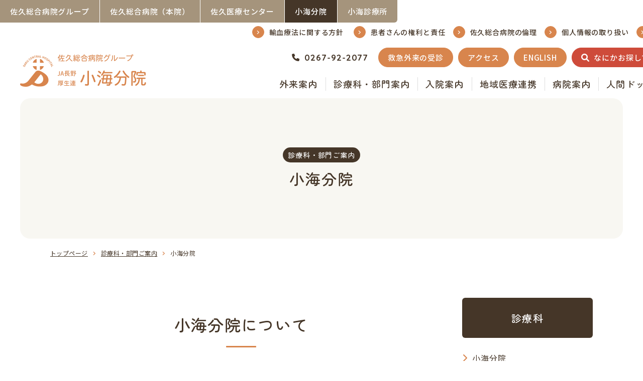

--- FILE ---
content_type: text/html; charset=UTF-8
request_url: https://www.sakuhp.or.jp/koumi/departments/koumi-branch.html
body_size: 10714
content:
<!DOCTYPE html>
<html lang="ja">

<head prefix="og: https://ogp.me/ns# fb: https://ogp.me/ns/fb# article: https://ogp.me/ns/article#">
<meta name="csrf-token" content="f5MyiSH6YCMMQwdSZQ3BfksKFy1YI81jSYdPsjAU"> 

  <meta charset="UTF-8">
  <title>小海分院｜佐久総合病院｜JA長野厚生連</title>
  <meta name="description" content="">
  <meta name="keywords" content="">
  <meta name="viewport" content="width=device-width, initial-scale=1, maximum-scale=1">
  <meta name="format-detection" content="telephone=no">
  <meta name="application-name" content="小海分院・小海診療所" /><meta name="apple-mobile-web-app-capable" content="yes" /><meta name="apple-mobile-web-app-title" content="小海分院・小海診療所" /><meta name="msapplication-TileColor" content="#FFF" /><meta name="theme-color" content="#FFF" /><meta name="apple-mobile-web-app-status-bar-style" content="#FFF" /><link rel="apple-touch-icon" sizes="57x57" href="https://www.sakuhp.or.jp/koumi/data/favicons/site/apple-icon-57x57.png?v=220126070153" /><link rel="apple-touch-icon" sizes="60x60" href="https://www.sakuhp.or.jp/koumi/data/favicons/site/apple-icon-60x60.png?v=220126070153" /><link rel="apple-touch-icon" sizes="72x72" href="https://www.sakuhp.or.jp/koumi/data/favicons/site/apple-icon-72x72.png?v=220126070153" /><link rel="apple-touch-icon" sizes="114x114" href="https://www.sakuhp.or.jp/koumi/data/favicons/site/apple-icon-114x114.png?v=220126070153" /><link rel="apple-touch-icon" sizes="76x76" href="https://www.sakuhp.or.jp/koumi/data/favicons/site/apple-icon-76x76.png?v=220126070153" /><link rel="apple-touch-icon" sizes="120x120" href="https://www.sakuhp.or.jp/koumi/data/favicons/site/apple-icon-120x120.png?v=220126070153" /><link rel="apple-touch-icon" sizes="152x152" href="https://www.sakuhp.or.jp/koumi/data/favicons/site/apple-icon-152x152.png?v=220126070153" /><link rel="apple-touch-icon" sizes="180x180" href="https://www.sakuhp.or.jp/koumi/data/favicons/site/apple-icon-180x180.png?v=220126070153" /><link rel="icon" type="image/png" href="https://www.sakuhp.or.jp/koumi/data/favicons/site/favicon-32x32.png?v=220126070153" sizes="32x32" /><link rel="icon" type="image/png" href="https://www.sakuhp.or.jp/koumi/data/favicons/site/android-icon-36x36.png?v=220126070153" sizes="36x36" /><link rel="icon" type="image/png" href="https://www.sakuhp.or.jp/koumi/data/favicons/site/android-icon-48x48.png?v=220126070153" sizes="48x48" /><link rel="icon" type="image/png" href="https://www.sakuhp.or.jp/koumi/data/favicons/site/android-icon-72x72.png?v=220126070153" sizes="72x72" /><link rel="icon" type="image/png" href="https://www.sakuhp.or.jp/koumi/data/favicons/site/android-icon-96x96.png?v=220126070153" sizes="96x96" /><link rel="icon" type="image/png" href="https://www.sakuhp.or.jp/koumi/data/favicons/site/android-icon-144x144.png?v=220126070153" sizes="144x144" /><link rel="icon" type="image/png" href="https://www.sakuhp.or.jp/koumi/data/favicons/site/android-icon-192x192.png?v=220126070153" sizes="192x192" /><link rel="icon" type="image/png" href="https://www.sakuhp.or.jp/koumi/data/favicons/site/favicon-96x96.png?v=220126070153" sizes="96x96" /><link rel="icon" type="image/png" href="https://www.sakuhp.or.jp/koumi/data/favicons/site/favicon-16x16.png?v=220126070153" sizes="16x16" /><meta name="msapplication-TileImage" content="https://www.sakuhp.or.jp/koumi/data/favicons/site/ms-icon-144x144.png?v=220126070153" /><meta name="msapplication-square70x70logo" content="https://www.sakuhp.or.jp/koumi/data/favicons/site/ms-icon-70x70.png?v=220126070153" /><meta name="msapplication-square150x150logo" content="https://www.sakuhp.or.jp/koumi/data/favicons/site/ms-icon-150x150.png?v=220126070153" /><meta name="msapplication-wide310x150logo" content="https://www.sakuhp.or.jp/koumi/data/favicons/site/ms-icon-310x150.png?v=220126070153" /><meta name="msapplication-square310x310logo" content="https://www.sakuhp.or.jp/koumi/data/favicons/site/ms-icon-310x310.png?v=220126070153" /><link href="https://www.sakuhp.or.jp/koumi/data/favicons/site/apple-startup-320x460.png?v=220126070153" media="(device-width: 320px) and (device-height: 480px) and (-webkit-device-pixel-ratio: 1)" rel="apple-touch-startup-image" /><link href="https://www.sakuhp.or.jp/koumi/data/favicons/site/apple-startup-640x920.png?v=220126070153" media="(device-width: 320px) and (device-height: 480px) and (-webkit-device-pixel-ratio: 2)" rel="apple-touch-startup-image" /><link href="https://www.sakuhp.or.jp/koumi/data/favicons/site/apple-startup-640x1096.png?v=220126070153" media="(device-width: 320px) and (device-height: 568px) and (-webkit-device-pixel-ratio: 2)" rel="apple-touch-startup-image" /><link href="https://www.sakuhp.or.jp/koumi/data/favicons/site/apple-startup-748x1024.png?v=220126070153" media="(device-width: 768px) and (device-height: 1024px) and (-webkit-device-pixel-ratio: 1) and (orientation: landscape)" rel="apple-touch-startup-image" /><link href="https://www.sakuhp.or.jp/koumi/data/favicons/site/apple-startup-750x1024.png?v=220126070153" media="" rel="apple-touch-startup-image" /><link href="https://www.sakuhp.or.jp/koumi/data/favicons/site/apple-startup-750x1294.png?v=220126070153" media="(device-width: 375px) and (device-height: 667px) and (-webkit-device-pixel-ratio: 2)" rel="apple-touch-startup-image" /><link href="https://www.sakuhp.or.jp/koumi/data/favicons/site/apple-startup-768x1004.png?v=220126070153" media="(device-width: 768px) and (device-height: 1024px) and (-webkit-device-pixel-ratio: 1) and (orientation: portrait)" rel="apple-touch-startup-image" /><link href="https://www.sakuhp.or.jp/koumi/data/favicons/site/apple-startup-1182x2208.png?v=220126070153" media="(device-width: 414px) and (device-height: 736px) and (-webkit-device-pixel-ratio: 3) and (orientation: landscape)" rel="apple-touch-startup-image" /><link href="https://www.sakuhp.or.jp/koumi/data/favicons/site/apple-startup-1242x2148.png?v=220126070153" media="(device-width: 414px) and (device-height: 736px) and (-webkit-device-pixel-ratio: 3) and (orientation: portrait)" rel="apple-touch-startup-image" /><link href="https://www.sakuhp.or.jp/koumi/data/favicons/site/apple-startup-1496x2048.png?v=220126070153" media="(device-width: 768px) and (device-height: 1024px) and (-webkit-device-pixel-ratio: 2) and (orientation: landscape)" rel="apple-touch-startup-image" /><link href="https://www.sakuhp.or.jp/koumi/data/favicons/site/apple-startup-1536x2008.png?v=220126070153" media="(device-width: 768px) and (device-height: 1024px) and (-webkit-device-pixel-ratio: 2) and (orientation: portrait)" rel="apple-touch-startup-image" /><link rel="manifest" crossorigin="use-credentials" href="https://www.sakuhp.or.jp/koumi/data/favicons/site/manifest.json?v=220126070153" />  <link rel="canonical" href="https://www.sakuhp.or.jp/koumi/departments/koumi-branch.html">
  
  <meta property="og:title" content="小海分院｜佐久総合病院｜JA長野厚生連" />
  <meta property="og:type" content="article" />
  <meta property="og:description" content="" />
  <meta property="og:url" content="https://www.sakuhp.or.jp/koumi/departments/koumi-branch.html" />
  <meta property="og:site_name" content="小海分院・小海診療所" />
  <meta property="og:image" content="https://www.sakuhp.or.jp/koumi/data/confs/1/71e2d3299dc414dc50dd32fb13ef0698-1682408078.png" />
  <meta name="twitter:card" content="summary_large_image" />
  <meta name="twitter:image" content="https://www.sakuhp.or.jp/koumi/data/confs/1/71e2d3299dc414dc50dd32fb13ef0698-1682408078.png">
  
  <link rel="stylesheet" href="https://www.sakuhp.or.jp/koumi/data/themes/koumi-branch/css/import.css?v=1758504060">
  <link rel="stylesheet" href="https://www.sakuhp.or.jp/koumi/data/themes/koumi-branch/css/module/remodal-default-theme.css?v=1758504061">
  <link rel="stylesheet" href="https://www.sakuhp.or.jp/koumi/data/themes/koumi-branch/css/module/remodal.css?v=1758504061">
  
  <link rel="stylesheet" href="https://www.sakuhp.or.jp/koumi/data/themes/koumi-branch/css/module/transition.min.css?v=1758504061">
  <link rel="stylesheet" href="https://www.sakuhp.or.jp/koumi/data/themes/koumi-branch/css/module/dropdown.min.css?v=1758504061">
  <link rel="stylesheet" href="//use.fontawesome.com/releases/v6.1.2/css/all.css">
  
  <link rel="preconnect" href="//fonts.googleapis.com">
  <link rel="preconnect" href="//fonts.gstatic.com" crossorigin>
  <link href="//fonts.googleapis.com/css2?family=Noto+Sans+JP:wght@400;500&family=Quicksand:wght@400;700&family=Zen+Maru+Gothic:wght@500&display=swap" rel="stylesheet">
  
<script async src="https://www.googletagmanager.com/gtag/js?id=G-56MKXE0VZY"></script>
<script>
  window.dataLayer = window.dataLayer || [];
  function gtag(){dataLayer.push(arguments);}
  gtag('js', new Date());

  gtag('config', 'G-56MKXE0VZY');
</script>

</head>

<body>


  <script src="https://www.sakuhp.or.jp/koumi/data/themes/koumi-branch/js/module/jquery-3.6.1.min.js?v=1758504061"></script>
  <script src="https://www.sakuhp.or.jp/koumi/data/themes/koumi-branch/js/module/viewport-extra.min.js?v=1758504061"></script>
  <script src="https://www.sakuhp.or.jp/koumi/data/themes/koumi-branch/js/module/jquery.accordion.js?v=1758504061"></script>
  <script src="https://www.sakuhp.or.jp/koumi/data/themes/koumi-branch/js/module/remodal.js?v=1758504061"></script>
  <script src="https://www.sakuhp.or.jp/koumi/data/themes/koumi-branch/js/module/transition.min.js?v=1758504061"></script>
  <script src="https://www.sakuhp.or.jp/koumi/data/themes/koumi-branch/js/module/dropdown.min.js?v=1758504061"></script>
  <script src="https://www.sakuhp.or.jp/koumi/data/themes/koumi-branch/js/common.js?v=1758504060"></script>

  
  <div class="l-container">
    <header>
<div class="h-uppon pc">
<div class="uppon-left">
<ul class="uppon-menu">
<li><a href="https://sakuhp.or.jp/" target="_blank" rel="noopener">佐久総合病院グループ</a></li>
<li><a href="https://sakuhp.or.jp/honin/" target="_blank" rel="noopener">佐久総合病院（本院）</a></li>
<li><a href="https://sakuhp.or.jp/center/" target="_blank" rel="noopener">佐久医療センター</a></li>
<li><a href="https://sakuhp.or.jp/koumi/" style="background: #453628;">小海分院</a></li>
<li><a href="https://sakuhp.or.jp/koumi/sinryou" target="_blank" rel="noopener">小海診療所</a></li>
</ul>
</div>
<div class="uppon-right"><a href="https://sakuhp.or.jp/blood_transfusion.html" target="_blank" class="detail-link mr15" rel="noopener">輸血療法に関する方針</a> <a href="https://sakuhp.or.jp/outpatient/kenri.html" target="_blank" class="detail-link mr15" rel="noopener">患者さんの権利と責任</a><a href="https://sakuhp.or.jp/ethics" target="_blank" class="detail-link mr15" rel="noopener">佐久総合病院の倫理</a><a href="https://sakuhp.or.jp/ethics/policy.html" target="_blank" class="detail-link mr15" rel="noopener">個人情報の取り扱い</a><a href="https://sakuhp.or.jp/recruit" target="_blank" class="detail-link" rel="noopener">求人情報</a> </div>
</div>
<div class="h-under">
<div class="logo fade"><a href="https://www.sakuhp.or.jp/koumi"><img src="/koumi/data/media/koumi-branch/layout/header/logo.png" alt="佐久総合病院グループ小梅分院" /></a></div>
<div class="under-right pc">
<div class="under-menu"><a href="tel:0267922077" class="tel">0267-92-2077</a>
<div class="h-btn-list"><a href="https://sakuhp.or.jp/outpatient/first_aid.html#tab03" target="_blank" class="top-btn" rel="noopener">救急外来の受診</a><a href="https://www.sakuhp.or.jp/koumi/access.html" class="top-btn">アクセス</a><a class="top-btn" href="https://sakuhp.or.jp/english" target="_blank" rel="noopener">ENGLISH</a><a class="top-btn -search" data-remodal-target="search-modal" href="#">なにかお探しですか？</a></div>
</div>
<ul class="g-nav pc">
<ul class="g-nav pc">
<li><a href="https://www.sakuhp.or.jp/koumi/outpatient">外来案内</a></li>
<li><a href="https://www.sakuhp.or.jp/koumi/departments">診療科・部門案内</a></li>
<li><a href="https://www.sakuhp.or.jp/koumi/hospitalized">入院案内</a></li>
<li><a href="https://www.sakuhp.or.jp/koumi/community_medicine">地域医療連携</a></li>
<li><a href="https://www.sakuhp.or.jp/koumi/about">病院案内</a></li>
<li><a href="https://sakuhp.or.jp/health_screening/course/000524.html" target="_blank" rel="noopener">人間ドック・健診</a></li>
</ul>
</ul>
</div>
<div class="phone-sp tb"><a href="tel:0267922077"><i class="fas fa-phone-flip"></i></a></div>
</div>
<div class="menu-btn slidemenu-btn tb">
<div class="bars"></div>
</div>
</header>


<div class="remodal" data-remodal-id="search-modal"><button data-remodal-action="close" class="remodal-close" aria-label="Close"></button>
<div class="search-modal">
<div class="container -w1160 mb40">
<div class="float">
<div class="left-box mb40" style="width: 63.158%;">
<h3 class="top"><span>患者さん・ご家族の方</span></h3>
<ul class="search-list">
<li><a href="https://www.sakuhp.or.jp/koumi/outpatient">初めて診察を受けたい</a></li>
<li><a href="https://www.sakuhp.or.jp/koumi/outpatient/flow.html">受診の流れを知りたい</a></li>
<li><a href="https://sakuhp.or.jp/outpatient/first_aid.html#tab03" target="_blank" rel="noopener">時間外・休日に診察を受けたい</a></li>
<li><a href="https://www.sakuhp.or.jp/koumi/outpatient/schedule.html">外来診療担当表を見たい</a></li>
<li><a href="https://www.sakuhp.or.jp/koumi/welfare/window.html">診療に関して相談したい</a></li>
<li><a href="https://sakuhp.or.jp/koumi/welfare/index.html" target="_blank" rel="noopener">セカンドオピニオンを聞きたい</a></li>
<li><a href="https://sakuhp.or.jp/community_medicine/home_medical.html" target="_blank" rel="noopener">在宅医療を検討している</a></li>
<li><a href="https://www.sakuhp.or.jp/koumi/hospitalized/meeting.html">入院患者さんと面会したい</a></li>
<li><a href="https://www.sakuhp.or.jp/koumi/access.html">病院の行き方を知りたい</a></li>
<li><a href="https://sakuhp.or.jp/consultation/opinion_form.html" target="_blank" rel="noopener">意見・要望を送りたい</a></li>
</ul>
</div>
<div class="right-box" style="width: 33.334%;">
<h3 class="top"><span>医療関係者の方</span></h3>
<ul class="search-list -w100">
<li><a href="https://www.sakuhp.or.jp/koumi/community_medicine">医療連携について知りたい</a></li>
<li><a href="https://sakuhp.or.jp/recruit" target="_blank" rel="noopener">求人情報を見たい</a></li>
<li><a href="https://www.sakuhp.or.jp/koumi/community_medicine/application.html">紹介・逆紹介について知りたい</a></li>
</ul>
</div>
</div>
</div>
<div class="search-input-wrap">
<div class="container -w1160">
<div class="search-input-content">
<div class="item">
<p class="ttl">フリーワード</p>
<div class="free-search"><form class="cse-search" action="https://www.google.co.jp/cse" name="cse-search-box" target="_blank"><span> <input value="b2f017018937b4f4c" name="cx" type="hidden" /> <input value="UTF-8" name="ie" type="hidden" /> <input size="30" name="q" type="text" placeholder="" /> <input value="" name="sa" type="submit" /> </span></form></div>
</div>
<div class="item"></div>
<div class="item"></div>
</div>
</div>
</div>
</div>

</div>
<div class="slide-menu">
<ul class="slide-menu-list">
<li><a href="https://www.sakuhp.or.jp/koumi">トップページ</a></li>
<li><span class="slide-acc">外来案内</span>
<ul class="sub-slide-list">
<li><a href="https://www.sakuhp.or.jp/koumi/outpatient">外来案内トップ</a></li>
<li><a href="https://www.sakuhp.or.jp/koumi/outpatient/flow.html">受診の流れ</a></li>
<li><a href="https://www.sakuhp.or.jp/koumi/outpatient/schedule.html">外来診療担当表</a></li>

<li><a href="https://sakuhp.or.jp/outpatient/first_aid.html" target="_blank" rel="noopener">救急外来の受診</a></li>
<li><a href="https://sakuhp.or.jp/outpatient/second_opinion.html" target="_blank" rel="noopener">セカンドオピニオン</a></li>
<li><a href="https://sakuhp.or.jp/outpatient/kenri.html" target="_blank" rel="noopener">患者さんの権利と責任/こどもの権利</a></li>
<li><a href="https://www.sakuhp.or.jp/koumi/outpatient/floor.html">外来フロア・院内設備</a></li>
<li><a href="https://www.sakuhp.or.jp/koumi/outpatient/facility.html">施設利用時のお願い</a></li>
</ul>
</li>
<li><a href="https://www.sakuhp.or.jp/koumi/departments">診療科・部門ご案内</a></li>
<li><span class="slide-acc">入院案内</span>
<ul class="sub-slide-list">
<li><a href="https://www.sakuhp.or.jp/koumi/hospitalized">入院・面会案内トップ</a></li>
<li><a href="https://www.sakuhp.or.jp/koumi/hospitalized/life.html">入院中の生活について</a></li>
<li><a href="https://www.sakuhp.or.jp/koumi/hospitalized/meeting.html">面会案内</a></li>
<li><a href="https://sakuhp.or.jp/outpatient/kenri.html" target="_blank" rel="noopener">患者さんの権利と責任/こどもの権利</a></li>
<li><a href="https://www.sakuhp.or.jp/koumi/outpatient/floor.html">外来フロア・院内設備</a></li>
<li><a href="https://www.sakuhp.or.jp/koumi/outpatient/facility.html">施設利用時のお願い</a></li>
</ul>
</li>
<li><span class="slide-acc">病院案内</span>
<ul class="sub-slide-list">
<li><a href="https://www.sakuhp.or.jp/koumi/about">病院案内トップ</a></li>
<li><a href="https://www.sakuhp.or.jp/koumi/about/greeting.html">院長あいさつ</a></li>
<li><a href="https://www.sakuhp.or.jp/koumi/about/overview.html">小海分院の概況</a></li>
<li><a href="https://sakuhp.or.jp/about/hospital_index/medical_record.html" target="_blank" rel="noopener">診療実績</a></li>
</ul>
</li>
<li><span class="slide-acc">相談窓口・問い合わせ</span>
<ul class="sub-slide-list">
<li><a href="https://www.sakuhp.or.jp/koumi/welfare">相談窓口・問い合わせトップ</a></li>
<li><a href="https://www.sakuhp.or.jp/koumi/welfare/window.html">各種相談・問い合わせ窓口、よくある質問</a></li>
<li><a href="https://sakuhp.or.jp/consultation/opinion_form.html" target="_blank" rel="noopener">ご意見・ご要望フォーム</a></li>
</ul>
</li>
<li><span class="slide-acc">地域医療連携</span>
<ul class="sub-slide-list">
<li><a href="https://www.sakuhp.or.jp/koumi/community_medicine">地域医療連携トップ</a></li>
<li><a href="https://sakuhp.or.jp/community_medicine/regional.html" target="_blank" rel="noopener">当院の地域連携</a></li>
<li><a href="https://sakuhp.or.jp/community_medicine/collaboration_room.html" target="_blank" rel="noopener">地域医療連携室</a></li>
<li><a href="https://sakuhp.or.jp/community_medicine/home_medical.html" target="_blank" rel="noopener">在宅医療</a></li>
<li><a href="https://www.sakuhp.or.jp/koumi/community_medicine/application.html">患者さんの紹介について</a></li>
<li><a href="https://sakuhp.or.jp/community_medicine/insurance_pharmacy" target="_blank" rel="noopener">保険薬局の方へ</a></li>
</ul>
</li>
<li><a href="https://www.sakuhp.or.jp/koumi/event">イベント・公開講座のご案内</a></li>
 
<li><a href="https://www.sakuhp.or.jp/koumi/access.html">アクセス</a></li>
<li><a href="https://www.sakuhp.or.jp/koumi/news">お知らせ</a></li>
</ul>
<div class="slide-detail-link"><a href="https://sakuhp.or.jp/recruit" target="_blank" class="detail-link" rel="noopener">採用をご希望の方</a> <a href="https://sakuhp.or.jp/staff.html" target="_blank" class="detail-link" rel="noopener">職員専用ページ</a></div>
<ul class="slide-group-list">
<li><a href="https://sakuhp.or.jp/" target="_blank" rel="noopener">佐久総合病院グループ</a></li>
<li><a href="https://sakuhp.or.jp/honin/" target="_blank" rel="noopener">佐久総合病院</a></li>
<li><a href="https://sakuhp.or.jp/center/" target="_blank" rel="noopener">佐久医療センター</a></li>
<li><a href="https://www.sakuhp.or.jp/koumi" style="background: #453628;">小海分院</a></li>
<li><a href="https://www.sakuhp.or.jp/koumi/sinryou" target="_blank" rel="noopener">小海診療所</a></li>
<li><a href="https://sakuhp.or.jp/kenshu/about.html" target="_blank" rel="noopener">研修医・医学生</a></li>
<li><a href="https://sakuhp.or.jp/nurse" target="_blank" rel="noopener">看護部</a></li>
<li><a href="https://sakuhp.or.jp/health_screening" target="_blank" rel="noopener">人間ドック</a></li>
</ul>
</div>

<div class="key-visual -no-img">
<div class="inner">
<div class="key-ttl">
<p class="cat">診療科・部門ご案内</p>
<h1 class="ttl">小海分院</h1>
</div>
</div>

<div class="key-breadcrumb">
<ul class="breadcrumb-list"> 
<li class="item"><a href="https://www.sakuhp.or.jp/koumi/">トップページ</a></li>
   
<li class="item"><a href="https://www.sakuhp.or.jp/koumi/departments">診療科・部門ご案内</a></li>
  
<li class="item"><span>小海分院</span></li>
</ul>
</div>
</div>

    
    <div class="l-main -lower">
      <div class="container">

        
        <div class="l-page">
          
          <div class="mb100 mb80-tb">

            

            <nav class="tab-nav js-tabcheck">
              <ul class="tab-list js-tablist">
				  
                <li class="item"><a class="tab-btn" data-href="#tab01">診療科について</a></li>
				  
				  
				  
				  
				  
              </ul>
            </nav>
            <div class="tab-content">
				
              <div id="tab01"><h2>小海分院について</h2>
<div class="mb60 mb40-tb">
<h3>特色</h3>
<p class="mb1em">小海分院は、平成15（2003）年4月に、小海赤十字病院より移管・開院し、平成17（2005）年7月1日に、南部町村より多大なご支援をいただき、新しい建物による診療（一般病床50、医療療養病床49、計99床）が開始されました。八ケ岳を望み、眼下に千曲川が流れる風光明媚な、落ち着いて療養いただける環境ではないかと自負しています。小海診療所、佐久総合病院本院、佐久医療センターと連携し、以下などに取り組んでいます。　</p>
<ol class="num-list">
<li>1次、2次、救急医療の実践</li>
<li>高齢者に対応した医療の確立</li>
<li>南部地域への効率的な保健・福祉サービスの提供</li>
<li>保健予防事業の充実（健診、人間ドックなど）</li>
<li>地域づくりへの協力</li>
</ol>
</div>
<div>
<h3>診療内容</h3>
<p class="mb40 mb30-tb">南部地域には、開業医の先生方、北相木村、南相木村、南牧村出張・野辺山へき地、川上村の各国保診療所、ジェイエー長野会特別養護老人ホーム「こうみの里」、ジェイエー長野会特別養護老人ホーム「特養のべやま」などの医療・福祉施設があります。そして、佐久総合病院付属小海診療所、老人保健施設こうみ、東洋医学研究所があります。<br />2012年は、地域で医療と介護が連携することによって、利用者様とそのご家族をサポートする、地域包括ケアを推進する「地域包括ケア元年」と称され、その遂行には、&ldquo;介護支援専門員ケアマネジャー&rdquo;、社会福祉士（SW）、介護福祉士（CW）、訪問看護師、リハビリスタッフ、薬剤師、ホ－ムヘルパー、歯科医師、医師などの「多職種連携」が不可欠となります。当院のリハビリテーションのスタッフは、昭和63（1988）年から始まっている介護予防としての「南部5ヶ町村合同事業」を担っています。<br />当院では、電子カルテが、平成25（2013）年12月に、佐久総合病院本院、佐久医療センター、小海診療所と共通のシステムに更新されました。また、平成28（2016）年5月から、佐久地域医療ネットワーク（ID-Link）がスタートし、ネットワークの発展に努力を続けております。さらに、平成26（2014）年からは、南部地域の自治体と共同で、長野県地域医療再生計画の中の在宅医療の推進事業が始動しており、こういった小海診療所での外来診療・在宅診療、自治体（国保診療所）、地域の皆様との連携、取り組みを通じて、地域に根ざして、かつ広い視野を持った若い人材を育てていくことも、重要な課題と考えています。2014年度の研修医の地域保健医療研修プログラムの一般教育目標（GIO）は、「地域住民が生きがいのある暮らしができる地域づくりを実現するために、&ldquo;農民とともに&rdquo;の精神に基づき、保健・医療・福祉の連携を立案・推進する意義を理解する」でした。また同年より、ご指導いただいている自治体、社協、福祉施設など関係者の皆様、病院スタッフへの、初期研修医の研修報告会を2ヶ月毎に開催しています。</p>
<div class="mb40 mb30-tb">
<h4>外来診療</h4>
<p>診療科は、内科、外科、小児科、リハビリテーション科、整形外科で、高血圧、糖尿病、骨粗鬆症など身近な疾患から救急患者さんまで、幅広く診療しています。脳神経内科、循環器、排尿外来といった専門外来も行っています。透析患者さんは36名、2017年度は、552件の救急車を受け入れています。また、16列CTスキャンをはじめ、上部・下部消化管の内視鏡検査、各（腹部、心臓、頚動脈、甲状腺など）超音波検査など、各種検査にも対応しています。地域の皆様との窓口である&ldquo;およりなんし&rdquo;を軸に、看護師、保健師、管理栄養士、リハビリスタッフなどがチームを組んで、小さな病院ならではの細やかな気配りをもって、患者さん、地域の皆様とともに、生活習慣病、ロコモティブシンドロームなどの講習、各種予防接種、健康診断、人間ドック、健康啓蒙活動などを行っています。</p>
</div>
<div>
<h4>入院診療</h4>
<p>3階の50床ある一般病床は、内に8床の「地域包括ケア病床」を持ち、地域の皆様が病気になられたとき、迅速に安心して入院いただけるようスタッフ一同心がけております。開業の先生方、小海診療所、国保診療所、介護老人保健施設などの支援病院（緊急のときの入院などに対応）としての役割も、微力ながら果たしております。<br />4階は、49床の医療保険対応の療養病床であり、近隣の医療機関から患者さんをお受けしています。ご高齢の患者さんが多く、リハビリテーションはもちろんですが、栄養状態を重視し、小海町の3人の歯科医院様のご協力のもと、訪問での歯科の診療をしていただいており、院内の多職種がチームを作り、栄養サポートチーム（NST）として、定期的に回診を行っています。</p>
</div>
</div></div>
				
              
              
              
              
            </div>
          </div>


          <div class="border-box">
<h2>外来ご受診、<br class="sp" />患者様のご紹介について</h2>
<p class="center-text mb20">当科へのご受診（患者様）、また患者様のご紹介（医療関係者の方）については、<br class="pc" />以下ご案内ページをご覧ください。</p>
<ul class="row">
<li class="col6 col12-tb mb15-tb center-text"><a href="https://www.sakuhp.or.jp/koumi/outpatient/flow.html" class="button01">一般の患者さん<br />（初めて受診する方）</a></li>
<li class="col6 col12-tb center-text"><a href="https://www.sakuhp.or.jp/koumi/community_medicine/application.html" class="button01">医療関係の方<br />（患者さんの紹介について）</a></li>
</ul>
</div>
        </div>
        

        
        <aside class="l-side"><div class="side-sec">
<p class="side-ttl">診療科</p>
<ul class="site-list">
<li><a href="https://www.sakuhp.or.jp/koumi/departments/koumi-branch.html">小海分院</a></li>
</ul>
</div>
<div class="side-sec">
<p class="side-ttl -sub">部門</p>
<ul class="site-list">
<li><a href="https://sakuhp.or.jp/nurse" target="_blank" rel="noopener">看護部</a></li>
<li><a href="https://www.sakuhp.or.jp/koumi/departments/pharmaceutical_department.html">薬剤部</a></li>
<li><a href="https://www.sakuhp.or.jp/koumi/departments/rehabilitation.html">リハビリテーション室</a></li>
<li><a href="https://www.sakuhp.or.jp/koumi/departments/dietetics.html">栄養科</a></li>
<li><a href="https://www.sakuhp.or.jp/koumi/departments/examination.html">検査室</a></li>
<li><a href="https://www.sakuhp.or.jp/koumi/departments/diagnostic_radiation.html">放射線科</a></li>
<li><a href="https://www.sakuhp.or.jp/koumi/departments/endoscopy.html">内視鏡検査科</a></li>
<li><a href="https://www.sakuhp.or.jp/koumi/departments/medical_welfare.html">医療福祉相談室</a></li>
</ul>
</div>
</aside>
        

      </div>
    </div>
    

    <section class="footer-group-sec">
<div class="container">
<h4 class="mb25">佐久総合病院グループ</h4>
<ul class="group-list">
<li><a href="https://sakuhp.or.jp/" target="_blank" rel="noopener">佐久総合病院グループ</a></li>
<li><a href="https://sakuhp.or.jp/honin/" target="_blank" rel="noopener">佐久総合病院（本院）</a></li>
<li><a href="https://sakuhp.or.jp/center/" target="_blank" rel="noopener">佐久医療センター</a></li>
<li><a href="https://sakuhp.or.jp/koumi/sinryou" target="_blank" rel="noopener">小海診療所</a></li>
<li><a href="https://sakuhp.or.jp/related_facilities" target="_blank" rel="noopener">関連施設一覧</a></li>
<li><a href="https://sakuhp.or.jp/kenshu" target="_blank" rel="noopener">研修医・医学生</a></li>
<li><a href="https://sakuhp.or.jp/nurse" target="_blank" rel="noopener">看護部</a></li>
<li><a href="https://sakuhp.or.jp/health_screening" target="_blank" rel="noopener">人間ドック・健診</a></li>
</ul>
</div>
</section>
<section class="sitemap-section">
<div class="sitemap-acc">
<div class="container">
<p class="sitemap-ttl">小海分院サイトマップ</p>
</div>
</div>
<div class="sitemap-content">
<div class="container">
<div class="sitemap-list-wrap">
<ul class="sitemap-list mb20-tb">
<li><a href="https://www.sakuhp.or.jp/koumi" class="site-ttl">トップページ</a></li>
<li><span class="site-ttl"><a href="https://www.sakuhp.or.jp/koumi/outpatient">外来案内</a></span>
<ul class="sub-site-list">
<li><a href="https://www.sakuhp.or.jp/koumi/outpatient/flow.html">受診の流れ</a></li>
<li><a href="https://www.sakuhp.or.jp/koumi/outpatient/schedule.html">外来診療担当表</a></li>

<li><a href="https://sakuhp.or.jp/outpatient/first_aid.html#tab03" target="_blank" rel="noopener">救急外来の受診</a></li>
<li><a href="https://sakuhp.or.jp/outpatient/second_opinion.html" target="_blank" rel="noopener">セカンドオピニオン</a></li>
<li><a href="https://sakuhp.or.jp/outpatient/kenri.html" target="_blank" rel="noopener">患者さんの権利と責任/こどもの権利</a></li>
<li><a href="https://www.sakuhp.or.jp/koumi/outpatient/floor.html">外来フロア・院内設備</a></li>
<li><a href="https://www.sakuhp.or.jp/koumi/outpatient/facility.html">施設利用時のお願い</a></li>
</ul>
</li>
<li><span class="site-ttl"><span class="site-ttl"><a href="https://www.sakuhp.or.jp/koumi/departments">診療科・部門ご案内</a></span></span>
<ul class="sub-site-list">
<li><a href="https://www.sakuhp.or.jp/koumi/departments">診療科・部門</a></li>
</ul>
</li>
</ul>
<ul class="sitemap-list mb20-tb">
<li><span class="site-ttl"><a href="https://www.sakuhp.or.jp/koumi/hospitalized">入院案内</a></span>
<ul class="sub-site-list">
<li><a href="https://www.sakuhp.or.jp/koumi/hospitalized/life.html">入院中の生活について</a></li>
<li><a href="https://www.sakuhp.or.jp/koumi/hospitalized/meeting.html">面会案内</a></li>
<li><a href="https://sakuhp.or.jp/outpatient/kenri.html" target="_blank" rel="noopener">患者さんの権利と責任/こどもの権利</a></li>
<li><a href="https://www.sakuhp.or.jp/koumi/outpatient/floor.html" target="_blank" rel="noopener">外来フロア・院内設備</a></li>
<li><a href="https://www.sakuhp.or.jp/koumi/outpatient/facility.html" target="_blank" rel="noopener">施設利用時のお願い</a></li>
</ul>
</li>
<li><span class="site-ttl"><a href="https://www.sakuhp.or.jp/koumi/about">病院案内</a></span>
<ul class="sub-site-list">
<li><a href="https://www.sakuhp.or.jp/koumi/about/greeting.html">院長あいさつ</a></li>
<li><a href="https://www.sakuhp.or.jp/koumi/about/overview.html">小海分院の概況</a></li>
<li><a href="https://sakuhp.or.jp/about/hospital_index/medical_record.html" target="_blank" rel="noopener">診療実績</a></li>
</ul>
</li>
<li><span class="site-ttl"><a href="https://www.sakuhp.or.jp/koumi/welfare">相談窓口・問い合わせ</a></span>
<ul class="sub-site-list">
<li><a href="https://www.sakuhp.or.jp/koumi/welfare/window.html">各種相談・問い合わせ窓口、よくある質問</a></li>
<li><a href="https://www.sakuhp.or.jp/koumi/welfare/form.html">ご意見・ご要望フォーム</a></li>
</ul>
</li>
</ul>
<ul class="sitemap-list">
<li><span class="site-ttl"><a href="https://www.sakuhp.or.jp/koumi/community_medicine">地域医療連携</a></span>
<ul class="sub-site-list">
<li><a href="https://sakuhp.or.jp/community_medicine/regional.html" target="_blank" rel="noopener">当院の地域連携</a></li>
<li><a href="https://sakuhp.or.jp/community_medicine/collaboration_room.html" target="_blank" rel="noopener">地域医療連携室</a></li>
<li><a href="https://sakuhp.or.jp/community_medicine/home_medical.html" target="_blank" rel="noopener">在宅医療</a></li>
<li><a href="https://www.sakuhp.or.jp/koumi/community_medicine/application.html">患者さんの紹介について</a></li>
<li><a href="https://sakuhp.or.jp/community_medicine/insurance_pharmacy" target="_blank" rel="noopener">保険薬局の方へ</a></li>
</ul>
</li>
<li><span class="site-ttl"><a href="https://www.sakuhp.or.jp/koumi/event">イベント・公開講座のご案内</a></span></li>
 
<li><span class="site-ttl"><a href="https://www.sakuhp.or.jp/koumi/access.html">アクセス</a></span></li>
<li><span class="site-ttl"><a href="https://www.sakuhp.or.jp/koumi/news">お知らせ</a></span></li>
</ul>
</div>
</div>
</div>
</section>
<footer>
<div class="container">
<div class="f-uppon">
<div class="float">
<div class="left-box" style="width: 240px;">
<div class="f-logo"><a href="https://www.sakuhp.or.jp/koumi"><img src="/koumi/data/media/koumi-branch/layout/footer/logo.png" alt="佐久総合病院グループ小梅分院" /></a></div>
</div>
<div class="right-box" style="width: 780px;">
<ul class="f-info-list">
<li>
<p class="ttl">所在地</p>
<p>〒384-1103 <br />長野県南佐久郡小海町豊里78</p>
</li>
<li>
<p class="ttl">電話番号</p>
<p><a href="tel:0267922077">TEL 0267-92-2077</a></p>
<p>FAX 0267-92-2441</p>
</li>
<li>
<p class="ttl">外来受付時間</p>
<p>月〜金 午前 8:00～11:30<br />月〜金 午後 16:00まで<br />第2・4土曜 8:00〜11:30<br />※診療科によって異なる場合があります。</p>
</li>
<li>
<p class="ttl">休診日</p>
<p>日曜日、祝日、第1・3・5土曜、年末年始</p>
</li>
</ul>
</div>
</div>
<div class="f-bnr-wrap"><a href="https://www.nagano-kouseiren.jp/" target="_blank" class="f-bnr fade" rel="noopener"><img src="/koumi/data/media/koumi-branch/layout/footer/f_bnr01.jpg" alt="JA長野厚生連" /></a></div>
<div class="f-bnr-wrap -iyc"><a href="https://sakuhp.or.jp/nouson82" target="_blank" class="f-bnr fade" rel="noopener"><img src="/koumi/data/media/koumi-branch/layout/footer/nouson82_bnr.jpg" alt="第82回長野県農村医学会学術総会" /></a></div>
</div>
</div>
<div class="f-under">
<div class="container">
<h3 class="top -f-acc mb16 mb0-tb"><span class="f19px f17px-tb">佐久総合病院グループサイトリンク</span></h3>
<div class="f-acc-content">
<ul class="f-group-list mb20">
<li><a href="https://sakuhp.or.jp/about" target="_blank" rel="noopener">佐久総合病院グループについて</a></li>
<li><a href="https://sakuhp.or.jp/ethics/index.html" target="_blank" rel="noopener">佐久総合病院グループにおける倫理</a></li>
<li><a href="https://sakuhp.or.jp/clinical_trial" target="_blank" rel="noopener">治験・臨床研究</a></li>
<li><a href="https://sakuhp.or.jp/antisocial_forces" target="_blank" rel="noopener">反社会的勢力に対する基本方針</a></li>
<li><a href="https://sakuhp.or.jp/health_screening" target="_blank" rel="noopener">人間ドック・健診サイト</a></li>
<li><a href="https://sakuhp.or.jp/about/hospital_index/new_hospital_index.html#tab03" target="_blank" rel="noopener">診療実績</a></li>
<li><a href="https://sakuhp.or.jp/related_facilities" target="_blank" rel="noopener">関連施設</a></li>
<li><a href="https://sakuhp.or.jp/recruit" target="_blank" rel="noopener">求人情報</a></li>
</ul>
<ul class="f-group-list">
<li><a href="https://sakuhp.or.jp/english" target="_blank" rel="noopener">ENGLISH</a></li>
</ul>
</div>
</div>
</div>
<div class="c-right flex  ai--center jc--center jc--between-tb" style="background: #ce4b3a; color: #ffff; padding: 30px 10px;">
<p>&copy; Saku Central Hospital. <br class="sp" />All Rights Reserved.</p>
<p class="fade ml20 ml0-tb mt10-tb"><a href="https://sakuhp.or.jp/staff.html" target="_blank" style="border-radius: 30px; border: 1px solid #fff; padding: 5px 30px; text-decoration-line: none; color: #fff;" rel="noopener">職員専用ページ</a></p>
</div>
</footer>
<p class="page-top pagetop"></p>

  </div>
  

  <script src="https://www.sakuhp.or.jp/koumi/data/themes/koumi-branch/js/module/tab.js?v=1758504061"></script>
  <script>
    $(function () {
      // タブ
      $('.js-tablist').tab();

      $(".js-tablist").parent().on('touchmove, scroll', function () {
        if (window.innerWidth <= 768) {
          if ($(this).scrollLeft() == 0) {
            $(this).removeClass("is-hide");
          } else {
            $(this).addClass("is-hide");
          }
        }
      });
    });
	  
	  // タブの個数調整
    $(function () {
      for (let i = $('.tab-content >div').length - 1; i >= 0; i--) {
        let target = $('.tab-content >div')[i];
        if ($(target).text().trim().length <= 1) {
          $($('.js-tabcheck >ul >li')[i]).remove();
        }
      }
      if ($('.js-tabcheck >ul >li').length == 1) {
        $('.js-tabcheck').css('display', 'none');
      }
    })

    let checkResize;
    $(window).on('load resize', function () {
      clearTimeout(checkResize);
      checkResize = setTimeout(tabScroll, 100);
    });

    const tabScroll = () => {
      var windowW = $(window).width();
      let tab = $('.js-tablist');
      let tabNav = tab.parent('.tab-nav');

      if (tabNav.length > 0) {
        if (windowW <= 768) {
          if (tab.length > 0) {
            tab.each(function () {
              w = 0;
              $(this).children('li').each(function () {
                w += $(this).innerWidth();
              });
              if (w > $(this).innerWidth()) {
                tabNav.addClass('-scroll');
              } else {
                tabNav.removeClass('-scroll');
              }
            })
          }
        }
      }
    };
    $(function () {
      $(".overflow-table .table01").parent().on('touchmove, scroll', function () {
        if (window.innerWidth <= 768) {
          if ($(this).scrollLeft() == 0) {
            $(this).removeClass("is-hide");
          } else {
            $(this).addClass("is-hide");
          }
        }
      });
    });
  </script>


</body>

</html>

--- FILE ---
content_type: text/css
request_url: https://www.sakuhp.or.jp/koumi/data/themes/koumi-branch/css/import.css?v=1758504060
body_size: 33525
content:
*,::before,::after{-webkit-box-sizing:border-box;box-sizing:border-box}*{font-size:inherit;line-height:inherit;letter-spacing:.06em}::before,::after{display:inline-block;text-decoration:inherit;vertical-align:inherit}html{font-family:sans-serif;-ms-text-size-adjust:100%;-webkit-text-size-adjust:100%}body{background:#fff;margin:0;padding:0;-webkit-font-smoothing:antialiased}main,footer,header,hgroup,nav,section{display:block}audio,canvas,progress,video{display:inline-block;vertical-align:baseline}audio:not([controls]){display:none;height:0}[hidden]{display:none}a{background-color:rgba(0,0,0,0)}a:active,a:hover{outline:0}b,strong{font-weight:bold}small{font-size:80%}sub,sup{font-size:75%;line-height:0;position:relative;vertical-align:baseline}sup{top:-0.5em}sub{bottom:-0.25em}img{border:0;vertical-align:bottom;max-width:100%}svg:not(:root){overflow:hidden}hr{-webkit-box-sizing:content-box;box-sizing:content-box;height:0}*:not(input):not(select):not(button):not(textarea):not(label):focus{outline:none}select{height:30px;color:inherit;font:inherit;margin:0;padding:0 20px 0 5px;line-height:1}button,input,textarea{color:inherit;font:inherit;margin:0;padding:4px 6px;border:1px solid #ccc;border-radius:4px;outline:none}input:not([type=checkbox]):not([type=radio]),textarea,button{-webkit-appearance:none}input{padding:0 6px}input:focus,textarea:focus{outline:none}input[type=button],input[type=submit]{background-color:rgba(0,0,0,0);border:none}button{overflow:visible;background-color:rgba(0,0,0,0);border-radius:0;border:none}button,select{text-transform:none}button,input[type=button],input[type=reset],input[type=submit]{-webkit-appearance:none;cursor:pointer}button[disabled],input[disabled]{cursor:default}button::-moz-focus-inner,input::-moz-focus-inner{border:0;padding:0}input{line-height:normal}input[type=checkbox],input[type=radio]{-webkit-box-sizing:border-box;box-sizing:border-box;padding:0 5px 0 0}input[type=number]::-webkit-inner-spin-button,input[type=number]::-webkit-outer-spin-button{height:auto}input[type=search]{-webkit-appearance:textfield;-webkit-box-sizing:content-box;box-sizing:content-box}input[type=search]::-webkit-search-cancel-button,input[type=search]::-webkit-search-decoration{-webkit-appearance:none}input[type=text],select,textarea{font-size:100%}input[type=text]:focus,textarea:focus{-webkit-transition:.2s;transition:.2s}input[type=text]:focus,textarea:focus{border-color:rgba(82,168,236,.8);outline:0;outline:thin dotted \9 ;-webkit-box-shadow:inset 0 1px 1px rgba(0,0,0,.075),0 0 8px rgba(82,168,236,.6);box-shadow:inset 0 1px 1px rgba(0,0,0,.075),0 0 8px rgba(82,168,236,.6)}textarea{overflow:auto;resize:vertical}label{display:inline-block}table{border-collapse:collapse;border-spacing:0}td,th{padding:0;text-align:left;vertical-align:top;-webkit-font-feature-settings:palt;font-feature-settings:palt}ol{list-style-position:inside}li{list-style-type:none}address{font-style:normal}div,dl,dt,dd,ul,ol,li,h1,h2,h3,h4,h5,h6,form,p,table,thead,tbody,tfoot,address{margin:0;padding:0}input,textarea,table,thead,tbody,tfoot,address{text-align:left}div,dl,dt,dd,ul,ol,li,form,p{text-align:inherit;-webkit-font-feature-settings:palt;font-feature-settings:palt;text-align:justyfy}h1,h2,h3,h4,h5,h6{line-height:normal;font-weight:normal}figure{margin:0}.mt0{margin-top:0px !important}.mr0{margin-right:0px !important}.mb0{margin-bottom:0px !important}.ml0{margin-left:0px !important}.pt0{padding-top:0px !important}.pr0{padding-right:0px !important}.pb0{padding-bottom:0px !important}.pl0{padding-left:0px !important}.mt1{margin-top:1px !important}.mr1{margin-right:1px !important}.mb1{margin-bottom:1px !important}.ml1{margin-left:1px !important}.pt1{padding-top:1px !important}.pr1{padding-right:1px !important}.pb1{padding-bottom:1px !important}.pl1{padding-left:1px !important}.mt2{margin-top:2px !important}.mr2{margin-right:2px !important}.mb2{margin-bottom:2px !important}.ml2{margin-left:2px !important}.pt2{padding-top:2px !important}.pr2{padding-right:2px !important}.pb2{padding-bottom:2px !important}.pl2{padding-left:2px !important}.mt3{margin-top:3px !important}.mr3{margin-right:3px !important}.mb3{margin-bottom:3px !important}.ml3{margin-left:3px !important}.pt3{padding-top:3px !important}.pr3{padding-right:3px !important}.pb3{padding-bottom:3px !important}.pl3{padding-left:3px !important}.mt4{margin-top:4px !important}.mr4{margin-right:4px !important}.mb4{margin-bottom:4px !important}.ml4{margin-left:4px !important}.pt4{padding-top:4px !important}.pr4{padding-right:4px !important}.pb4{padding-bottom:4px !important}.pl4{padding-left:4px !important}.mt5{margin-top:5px !important}.mr5{margin-right:5px !important}.mb5{margin-bottom:5px !important}.ml5{margin-left:5px !important}.pt5{padding-top:5px !important}.pr5{padding-right:5px !important}.pb5{padding-bottom:5px !important}.pl5{padding-left:5px !important}.mt6{margin-top:6px !important}.mr6{margin-right:6px !important}.mb6{margin-bottom:6px !important}.ml6{margin-left:6px !important}.pt6{padding-top:6px !important}.pr6{padding-right:6px !important}.pb6{padding-bottom:6px !important}.pl6{padding-left:6px !important}.mt7{margin-top:7px !important}.mr7{margin-right:7px !important}.mb7{margin-bottom:7px !important}.ml7{margin-left:7px !important}.pt7{padding-top:7px !important}.pr7{padding-right:7px !important}.pb7{padding-bottom:7px !important}.pl7{padding-left:7px !important}.mt8{margin-top:8px !important}.mr8{margin-right:8px !important}.mb8{margin-bottom:8px !important}.ml8{margin-left:8px !important}.pt8{padding-top:8px !important}.pr8{padding-right:8px !important}.pb8{padding-bottom:8px !important}.pl8{padding-left:8px !important}.mt9{margin-top:9px !important}.mr9{margin-right:9px !important}.mb9{margin-bottom:9px !important}.ml9{margin-left:9px !important}.pt9{padding-top:9px !important}.pr9{padding-right:9px !important}.pb9{padding-bottom:9px !important}.pl9{padding-left:9px !important}.mt10{margin-top:10px !important}.mr10{margin-right:10px !important}.mb10{margin-bottom:10px !important}.ml10{margin-left:10px !important}.pt10{padding-top:10px !important}.pr10{padding-right:10px !important}.pb10{padding-bottom:10px !important}.pl10{padding-left:10px !important}.mt11{margin-top:11px !important}.mr11{margin-right:11px !important}.mb11{margin-bottom:11px !important}.ml11{margin-left:11px !important}.pt11{padding-top:11px !important}.pr11{padding-right:11px !important}.pb11{padding-bottom:11px !important}.pl11{padding-left:11px !important}.mt12{margin-top:12px !important}.mr12{margin-right:12px !important}.mb12{margin-bottom:12px !important}.ml12{margin-left:12px !important}.pt12{padding-top:12px !important}.pr12{padding-right:12px !important}.pb12{padding-bottom:12px !important}.pl12{padding-left:12px !important}.mt13{margin-top:13px !important}.mr13{margin-right:13px !important}.mb13{margin-bottom:13px !important}.ml13{margin-left:13px !important}.pt13{padding-top:13px !important}.pr13{padding-right:13px !important}.pb13{padding-bottom:13px !important}.pl13{padding-left:13px !important}.mt14{margin-top:14px !important}.mr14{margin-right:14px !important}.mb14{margin-bottom:14px !important}.ml14{margin-left:14px !important}.pt14{padding-top:14px !important}.pr14{padding-right:14px !important}.pb14{padding-bottom:14px !important}.pl14{padding-left:14px !important}.mt15{margin-top:15px !important}.mr15{margin-right:15px !important}.mb15{margin-bottom:15px !important}.ml15{margin-left:15px !important}.pt15{padding-top:15px !important}.pr15{padding-right:15px !important}.pb15{padding-bottom:15px !important}.pl15{padding-left:15px !important}.mt16{margin-top:16px !important}.mr16{margin-right:16px !important}.mb16{margin-bottom:16px !important}.ml16{margin-left:16px !important}.pt16{padding-top:16px !important}.pr16{padding-right:16px !important}.pb16{padding-bottom:16px !important}.pl16{padding-left:16px !important}.mt17{margin-top:17px !important}.mr17{margin-right:17px !important}.mb17{margin-bottom:17px !important}.ml17{margin-left:17px !important}.pt17{padding-top:17px !important}.pr17{padding-right:17px !important}.pb17{padding-bottom:17px !important}.pl17{padding-left:17px !important}.mt18{margin-top:18px !important}.mr18{margin-right:18px !important}.mb18{margin-bottom:18px !important}.ml18{margin-left:18px !important}.pt18{padding-top:18px !important}.pr18{padding-right:18px !important}.pb18{padding-bottom:18px !important}.pl18{padding-left:18px !important}.mt19{margin-top:19px !important}.mr19{margin-right:19px !important}.mb19{margin-bottom:19px !important}.ml19{margin-left:19px !important}.pt19{padding-top:19px !important}.pr19{padding-right:19px !important}.pb19{padding-bottom:19px !important}.pl19{padding-left:19px !important}.mt20{margin-top:20px !important}.mr20{margin-right:20px !important}.mb20{margin-bottom:20px !important}.ml20{margin-left:20px !important}.pt20{padding-top:20px !important}.pr20{padding-right:20px !important}.pb20{padding-bottom:20px !important}.pl20{padding-left:20px !important}.mt25{margin-top:25px !important}.mr25{margin-right:25px !important}.mb25{margin-bottom:25px !important}.ml25{margin-left:25px !important}.pt25{padding-top:25px !important}.pr25{padding-right:25px !important}.pb25{padding-bottom:25px !important}.pl25{padding-left:25px !important}.mt30{margin-top:30px !important}.mr30{margin-right:30px !important}.mb30{margin-bottom:30px !important}.ml30{margin-left:30px !important}.pt30{padding-top:30px !important}.pr30{padding-right:30px !important}.pb30{padding-bottom:30px !important}.pl30{padding-left:30px !important}.mt35{margin-top:35px !important}.mr35{margin-right:35px !important}.mb35{margin-bottom:35px !important}.ml35{margin-left:35px !important}.pt35{padding-top:35px !important}.pr35{padding-right:35px !important}.pb35{padding-bottom:35px !important}.pl35{padding-left:35px !important}.mt40{margin-top:40px !important}.mr40{margin-right:40px !important}.mb40{margin-bottom:40px !important}.ml40{margin-left:40px !important}.pt40{padding-top:40px !important}.pr40{padding-right:40px !important}.pb40{padding-bottom:40px !important}.pl40{padding-left:40px !important}.mt45{margin-top:45px !important}.mr45{margin-right:45px !important}.mb45{margin-bottom:45px !important}.ml45{margin-left:45px !important}.pt45{padding-top:45px !important}.pr45{padding-right:45px !important}.pb45{padding-bottom:45px !important}.pl45{padding-left:45px !important}.mt50{margin-top:50px !important}.mr50{margin-right:50px !important}.mb50{margin-bottom:50px !important}.ml50{margin-left:50px !important}.pt50{padding-top:50px !important}.pr50{padding-right:50px !important}.pb50{padding-bottom:50px !important}.pl50{padding-left:50px !important}.mt55{margin-top:55px !important}.mr55{margin-right:55px !important}.mb55{margin-bottom:55px !important}.ml55{margin-left:55px !important}.pt55{padding-top:55px !important}.pr55{padding-right:55px !important}.pb55{padding-bottom:55px !important}.pl55{padding-left:55px !important}.mt60{margin-top:60px !important}.mr60{margin-right:60px !important}.mb60{margin-bottom:60px !important}.ml60{margin-left:60px !important}.pt60{padding-top:60px !important}.pr60{padding-right:60px !important}.pb60{padding-bottom:60px !important}.pl60{padding-left:60px !important}.mt65{margin-top:65px !important}.mr65{margin-right:65px !important}.mb65{margin-bottom:65px !important}.ml65{margin-left:65px !important}.pt65{padding-top:65px !important}.pr65{padding-right:65px !important}.pb65{padding-bottom:65px !important}.pl65{padding-left:65px !important}.mt70{margin-top:70px !important}.mr70{margin-right:70px !important}.mb70{margin-bottom:70px !important}.ml70{margin-left:70px !important}.pt70{padding-top:70px !important}.pr70{padding-right:70px !important}.pb70{padding-bottom:70px !important}.pl70{padding-left:70px !important}.mt75{margin-top:75px !important}.mr75{margin-right:75px !important}.mb75{margin-bottom:75px !important}.ml75{margin-left:75px !important}.pt75{padding-top:75px !important}.pr75{padding-right:75px !important}.pb75{padding-bottom:75px !important}.pl75{padding-left:75px !important}.mt80{margin-top:80px !important}.mr80{margin-right:80px !important}.mb80{margin-bottom:80px !important}.ml80{margin-left:80px !important}.pt80{padding-top:80px !important}.pr80{padding-right:80px !important}.pb80{padding-bottom:80px !important}.pl80{padding-left:80px !important}.mt85{margin-top:85px !important}.mr85{margin-right:85px !important}.mb85{margin-bottom:85px !important}.ml85{margin-left:85px !important}.pt85{padding-top:85px !important}.pr85{padding-right:85px !important}.pb85{padding-bottom:85px !important}.pl85{padding-left:85px !important}.mt90{margin-top:90px !important}.mr90{margin-right:90px !important}.mb90{margin-bottom:90px !important}.ml90{margin-left:90px !important}.pt90{padding-top:90px !important}.pr90{padding-right:90px !important}.pb90{padding-bottom:90px !important}.pl90{padding-left:90px !important}.mt95{margin-top:95px !important}.mr95{margin-right:95px !important}.mb95{margin-bottom:95px !important}.ml95{margin-left:95px !important}.pt95{padding-top:95px !important}.pr95{padding-right:95px !important}.pb95{padding-bottom:95px !important}.pl95{padding-left:95px !important}.mt100{margin-top:100px !important}.mr100{margin-right:100px !important}.mb100{margin-bottom:100px !important}.ml100{margin-left:100px !important}.pt100{padding-top:100px !important}.pr100{padding-right:100px !important}.pb100{padding-bottom:100px !important}.pl100{padding-left:100px !important}.mt105{margin-top:105px !important}.mr105{margin-right:105px !important}.mb105{margin-bottom:105px !important}.ml105{margin-left:105px !important}.pt105{padding-top:105px !important}.pr105{padding-right:105px !important}.pb105{padding-bottom:105px !important}.pl105{padding-left:105px !important}.mt110{margin-top:110px !important}.mr110{margin-right:110px !important}.mb110{margin-bottom:110px !important}.ml110{margin-left:110px !important}.pt110{padding-top:110px !important}.pr110{padding-right:110px !important}.pb110{padding-bottom:110px !important}.pl110{padding-left:110px !important}.mt115{margin-top:115px !important}.mr115{margin-right:115px !important}.mb115{margin-bottom:115px !important}.ml115{margin-left:115px !important}.pt115{padding-top:115px !important}.pr115{padding-right:115px !important}.pb115{padding-bottom:115px !important}.pl115{padding-left:115px !important}.mt120{margin-top:120px !important}.mr120{margin-right:120px !important}.mb120{margin-bottom:120px !important}.ml120{margin-left:120px !important}.pt120{padding-top:120px !important}.pr120{padding-right:120px !important}.pb120{padding-bottom:120px !important}.pl120{padding-left:120px !important}.mt125{margin-top:125px !important}.mr125{margin-right:125px !important}.mb125{margin-bottom:125px !important}.ml125{margin-left:125px !important}.pt125{padding-top:125px !important}.pr125{padding-right:125px !important}.pb125{padding-bottom:125px !important}.pl125{padding-left:125px !important}.mt130{margin-top:130px !important}.mr130{margin-right:130px !important}.mb130{margin-bottom:130px !important}.ml130{margin-left:130px !important}.pt130{padding-top:130px !important}.pr130{padding-right:130px !important}.pb130{padding-bottom:130px !important}.pl130{padding-left:130px !important}.mt135{margin-top:135px !important}.mr135{margin-right:135px !important}.mb135{margin-bottom:135px !important}.ml135{margin-left:135px !important}.pt135{padding-top:135px !important}.pr135{padding-right:135px !important}.pb135{padding-bottom:135px !important}.pl135{padding-left:135px !important}.mt140{margin-top:140px !important}.mr140{margin-right:140px !important}.mb140{margin-bottom:140px !important}.ml140{margin-left:140px !important}.pt140{padding-top:140px !important}.pr140{padding-right:140px !important}.pb140{padding-bottom:140px !important}.pl140{padding-left:140px !important}.mt145{margin-top:145px !important}.mr145{margin-right:145px !important}.mb145{margin-bottom:145px !important}.ml145{margin-left:145px !important}.pt145{padding-top:145px !important}.pr145{padding-right:145px !important}.pb145{padding-bottom:145px !important}.pl145{padding-left:145px !important}.mt150{margin-top:150px !important}.mr150{margin-right:150px !important}.mb150{margin-bottom:150px !important}.ml150{margin-left:150px !important}.pt150{padding-top:150px !important}.pr150{padding-right:150px !important}.pb150{padding-bottom:150px !important}.pl150{padding-left:150px !important}.mt155{margin-top:155px !important}.mr155{margin-right:155px !important}.mb155{margin-bottom:155px !important}.ml155{margin-left:155px !important}.pt155{padding-top:155px !important}.pr155{padding-right:155px !important}.pb155{padding-bottom:155px !important}.pl155{padding-left:155px !important}.mt160{margin-top:160px !important}.mr160{margin-right:160px !important}.mb160{margin-bottom:160px !important}.ml160{margin-left:160px !important}.pt160{padding-top:160px !important}.pr160{padding-right:160px !important}.pb160{padding-bottom:160px !important}.pl160{padding-left:160px !important}.mt165{margin-top:165px !important}.mr165{margin-right:165px !important}.mb165{margin-bottom:165px !important}.ml165{margin-left:165px !important}.pt165{padding-top:165px !important}.pr165{padding-right:165px !important}.pb165{padding-bottom:165px !important}.pl165{padding-left:165px !important}.mt170{margin-top:170px !important}.mr170{margin-right:170px !important}.mb170{margin-bottom:170px !important}.ml170{margin-left:170px !important}.pt170{padding-top:170px !important}.pr170{padding-right:170px !important}.pb170{padding-bottom:170px !important}.pl170{padding-left:170px !important}.mt175{margin-top:175px !important}.mr175{margin-right:175px !important}.mb175{margin-bottom:175px !important}.ml175{margin-left:175px !important}.pt175{padding-top:175px !important}.pr175{padding-right:175px !important}.pb175{padding-bottom:175px !important}.pl175{padding-left:175px !important}.mt180{margin-top:180px !important}.mr180{margin-right:180px !important}.mb180{margin-bottom:180px !important}.ml180{margin-left:180px !important}.pt180{padding-top:180px !important}.pr180{padding-right:180px !important}.pb180{padding-bottom:180px !important}.pl180{padding-left:180px !important}.mt185{margin-top:185px !important}.mr185{margin-right:185px !important}.mb185{margin-bottom:185px !important}.ml185{margin-left:185px !important}.pt185{padding-top:185px !important}.pr185{padding-right:185px !important}.pb185{padding-bottom:185px !important}.pl185{padding-left:185px !important}.mt190{margin-top:190px !important}.mr190{margin-right:190px !important}.mb190{margin-bottom:190px !important}.ml190{margin-left:190px !important}.pt190{padding-top:190px !important}.pr190{padding-right:190px !important}.pb190{padding-bottom:190px !important}.pl190{padding-left:190px !important}.mt195{margin-top:195px !important}.mr195{margin-right:195px !important}.mb195{margin-bottom:195px !important}.ml195{margin-left:195px !important}.pt195{padding-top:195px !important}.pr195{padding-right:195px !important}.pb195{padding-bottom:195px !important}.pl195{padding-left:195px !important}.mt200{margin-top:200px !important}.mr200{margin-right:200px !important}.mb200{margin-bottom:200px !important}.ml200{margin-left:200px !important}.pt200{padding-top:200px !important}.pr200{padding-right:200px !important}.pb200{padding-bottom:200px !important}.pl200{padding-left:200px !important}.left-text{text-align:left !important}.right-text{text-align:right !important}.center-text{text-align:center !important}.f8px{font-size:8px !important}.f9px{font-size:9px !important}.f10px{font-size:10px !important}.f11px{font-size:11px !important}.f12px{font-size:12px !important}.f13px{font-size:13px !important}.f14px{font-size:14px !important}.f15px{font-size:15px !important}.f16px{font-size:16px !important}.f17px{font-size:17px !important}.f18px{font-size:18px !important}.f19px{font-size:19px !important}.f20px{font-size:20px !important}.f21px{font-size:21px !important}.f22px{font-size:22px !important}.f23px{font-size:23px !important}.f24px{font-size:24px !important}.f25px{font-size:25px !important}.f26px{font-size:26px !important}.f27px{font-size:27px !important}.f28px{font-size:28px !important}.f29px{font-size:29px !important}.f30px{font-size:30px !important}.f31px{font-size:31px !important}.f32px{font-size:32px !important}.f33px{font-size:33px !important}.f34px{font-size:34px !important}.f35px{font-size:35px !important}.f36px{font-size:36px !important}.f37px{font-size:37px !important}.f38px{font-size:38px !important}.f39px{font-size:39px !important}.f40px{font-size:40px !important}.lh10{line-height:1 !important}.lh11{line-height:1.1 !important}.lh12{line-height:1.2 !important}.lh13{line-height:1.3 !important}.lh14{line-height:1.4 !important}.lh15{line-height:1.5 !important}.lh16{line-height:1.6 !important}.lh17{line-height:1.7 !important}.lh18{line-height:1.8 !important}.lh19{line-height:1.9 !important}.lh20{line-height:2 !important}.lh21{line-height:2.1 !important}.lh22{line-height:2.2 !important}.lh23{line-height:2.3 !important}.lh24{line-height:2.4 !important}.lh25{line-height:2.5 !important}.lh26{line-height:2.6 !important}.lh27{line-height:2.7 !important}.lh28{line-height:2.8 !important}.lh29{line-height:2.9 !important}.lh30{line-height:3 !important}.ls0{letter-spacing:0em !important}.ls1{letter-spacing:0.001em !important}.ls2{letter-spacing:0.002em !important}.ls3{letter-spacing:0.003em !important}.ls4{letter-spacing:0.004em !important}.ls5{letter-spacing:0.005em !important}.ls6{letter-spacing:0.006em !important}.ls7{letter-spacing:0.007em !important}.ls8{letter-spacing:0.008em !important}.ls9{letter-spacing:0.009em !important}.ls10{letter-spacing:0.01em !important}.ls11{letter-spacing:0.011em !important}.ls12{letter-spacing:0.012em !important}.ls13{letter-spacing:0.013em !important}.ls14{letter-spacing:0.014em !important}.ls15{letter-spacing:0.015em !important}.ls16{letter-spacing:0.016em !important}.ls17{letter-spacing:0.017em !important}.ls18{letter-spacing:0.018em !important}.ls19{letter-spacing:0.019em !important}.ls20{letter-spacing:0.02em !important}.ls21{letter-spacing:0.021em !important}.ls22{letter-spacing:0.022em !important}.ls23{letter-spacing:0.023em !important}.ls24{letter-spacing:0.024em !important}.ls25{letter-spacing:0.025em !important}.ls26{letter-spacing:0.026em !important}.ls27{letter-spacing:0.027em !important}.ls28{letter-spacing:0.028em !important}.ls29{letter-spacing:0.029em !important}.ls30{letter-spacing:0.03em !important}.ls31{letter-spacing:0.031em !important}.ls32{letter-spacing:0.032em !important}.ls33{letter-spacing:0.033em !important}.ls34{letter-spacing:0.034em !important}.ls35{letter-spacing:0.035em !important}.ls36{letter-spacing:0.036em !important}.ls37{letter-spacing:0.037em !important}.ls38{letter-spacing:0.038em !important}.ls39{letter-spacing:0.039em !important}.ls40{letter-spacing:0.04em !important}.ls41{letter-spacing:0.041em !important}.ls42{letter-spacing:0.042em !important}.ls43{letter-spacing:0.043em !important}.ls44{letter-spacing:0.044em !important}.ls45{letter-spacing:0.045em !important}.ls46{letter-spacing:0.046em !important}.ls47{letter-spacing:0.047em !important}.ls48{letter-spacing:0.048em !important}.ls49{letter-spacing:0.049em !important}.ls50{letter-spacing:0.05em !important}.ls51{letter-spacing:0.051em !important}.ls52{letter-spacing:0.052em !important}.ls53{letter-spacing:0.053em !important}.ls54{letter-spacing:0.054em !important}.ls55{letter-spacing:0.055em !important}.ls56{letter-spacing:0.056em !important}.ls57{letter-spacing:0.057em !important}.ls58{letter-spacing:0.058em !important}.ls59{letter-spacing:0.059em !important}.ls60{letter-spacing:0.06em !important}.ls61{letter-spacing:0.061em !important}.ls62{letter-spacing:0.062em !important}.ls63{letter-spacing:0.063em !important}.ls64{letter-spacing:0.064em !important}.ls65{letter-spacing:0.065em !important}.ls66{letter-spacing:0.066em !important}.ls67{letter-spacing:0.067em !important}.ls68{letter-spacing:0.068em !important}.ls69{letter-spacing:0.069em !important}.ls70{letter-spacing:0.07em !important}.ls71{letter-spacing:0.071em !important}.ls72{letter-spacing:0.072em !important}.ls73{letter-spacing:0.073em !important}.ls74{letter-spacing:0.074em !important}.ls75{letter-spacing:0.075em !important}.ls76{letter-spacing:0.076em !important}.ls77{letter-spacing:0.077em !important}.ls78{letter-spacing:0.078em !important}.ls79{letter-spacing:0.079em !important}.ls80{letter-spacing:0.08em !important}.ls81{letter-spacing:0.081em !important}.ls82{letter-spacing:0.082em !important}.ls83{letter-spacing:0.083em !important}.ls84{letter-spacing:0.084em !important}.ls85{letter-spacing:0.085em !important}.ls86{letter-spacing:0.086em !important}.ls87{letter-spacing:0.087em !important}.ls88{letter-spacing:0.088em !important}.ls89{letter-spacing:0.089em !important}.ls90{letter-spacing:0.09em !important}.ls91{letter-spacing:0.091em !important}.ls92{letter-spacing:0.092em !important}.ls93{letter-spacing:0.093em !important}.ls94{letter-spacing:0.094em !important}.ls95{letter-spacing:0.095em !important}.ls96{letter-spacing:0.096em !important}.ls97{letter-spacing:0.097em !important}.ls98{letter-spacing:0.098em !important}.ls99{letter-spacing:0.099em !important}.ls100{letter-spacing:0.1em !important}.fw100{font-weight:100 !important}.fw200{font-weight:200 !important}.fw300{font-weight:300 !important}.fw400{font-weight:400 !important}.fw500{font-weight:500 !important}.fw600{font-weight:600 !important}.fw700{font-weight:700 !important}.fw800{font-weight:800 !important}.fw900{font-weight:900 !important}.clearfix:before,.clearfix:after{content:" ";display:table}.clearfix:after{clear:both}.absolute{position:absolute !important}.relative{position:relative !important}.static{position:static !important}.mt1em{margin-top:1em}.mb1em{margin-bottom:1em}.mw100{max-width:100%;height:auto}.w100{width:100% !important}.fade,.h-uppon .uppon-left .uppon-menu>li>a{-webkit-transition:opacity .2s;transition:opacity .2s;opacity:1;-webkit-backface-visibility:hidden;backface-visibility:hidden}.fade:hover,.h-uppon .uppon-left .uppon-menu>li>a:hover{opacity:.7}.left-box{float:left !important}.right-box{float:right !important}.center-box{margin-left:auto !important;margin-right:auto !important}.left-sp{float:left !important}.right-sp{float:right !important}.normal{font-weight:normal}.bold{font-weight:bold}@media only screen and (max-width: 768px){.left-text-tb{text-align:left !important}.right-text-tb{text-align:right !important}.center-text-tb{text-align:center !important}.mt0-tb{margin-top:0px !important}.mr0-tb{margin-right:0px !important}.mb0-tb{margin-bottom:0px !important}.ml0-tb{margin-left:0px !important}.pt0-tb{padding-top:0px !important}.pr0-tb{padding-right:0px !important}.pb0-tb{padding-bottom:0px !important}.pl0-tb{padding-left:0px !important}.mt1-tb{margin-top:1px !important}.mr1-tb{margin-right:1px !important}.mb1-tb{margin-bottom:1px !important}.ml1-tb{margin-left:1px !important}.pt1-tb{padding-top:1px !important}.pr1-tb{padding-right:1px !important}.pb1-tb{padding-bottom:1px !important}.pl1-tb{padding-left:1px !important}.mt2-tb{margin-top:2px !important}.mr2-tb{margin-right:2px !important}.mb2-tb{margin-bottom:2px !important}.ml2-tb{margin-left:2px !important}.pt2-tb{padding-top:2px !important}.pr2-tb{padding-right:2px !important}.pb2-tb{padding-bottom:2px !important}.pl2-tb{padding-left:2px !important}.mt3-tb{margin-top:3px !important}.mr3-tb{margin-right:3px !important}.mb3-tb{margin-bottom:3px !important}.ml3-tb{margin-left:3px !important}.pt3-tb{padding-top:3px !important}.pr3-tb{padding-right:3px !important}.pb3-tb{padding-bottom:3px !important}.pl3-tb{padding-left:3px !important}.mt4-tb{margin-top:4px !important}.mr4-tb{margin-right:4px !important}.mb4-tb{margin-bottom:4px !important}.ml4-tb{margin-left:4px !important}.pt4-tb{padding-top:4px !important}.pr4-tb{padding-right:4px !important}.pb4-tb{padding-bottom:4px !important}.pl4-tb{padding-left:4px !important}.mt5-tb{margin-top:5px !important}.mr5-tb{margin-right:5px !important}.mb5-tb{margin-bottom:5px !important}.ml5-tb{margin-left:5px !important}.pt5-tb{padding-top:5px !important}.pr5-tb{padding-right:5px !important}.pb5-tb{padding-bottom:5px !important}.pl5-tb{padding-left:5px !important}.mt6-tb{margin-top:6px !important}.mr6-tb{margin-right:6px !important}.mb6-tb{margin-bottom:6px !important}.ml6-tb{margin-left:6px !important}.pt6-tb{padding-top:6px !important}.pr6-tb{padding-right:6px !important}.pb6-tb{padding-bottom:6px !important}.pl6-tb{padding-left:6px !important}.mt7-tb{margin-top:7px !important}.mr7-tb{margin-right:7px !important}.mb7-tb{margin-bottom:7px !important}.ml7-tb{margin-left:7px !important}.pt7-tb{padding-top:7px !important}.pr7-tb{padding-right:7px !important}.pb7-tb{padding-bottom:7px !important}.pl7-tb{padding-left:7px !important}.mt8-tb{margin-top:8px !important}.mr8-tb{margin-right:8px !important}.mb8-tb{margin-bottom:8px !important}.ml8-tb{margin-left:8px !important}.pt8-tb{padding-top:8px !important}.pr8-tb{padding-right:8px !important}.pb8-tb{padding-bottom:8px !important}.pl8-tb{padding-left:8px !important}.mt9-tb{margin-top:9px !important}.mr9-tb{margin-right:9px !important}.mb9-tb{margin-bottom:9px !important}.ml9-tb{margin-left:9px !important}.pt9-tb{padding-top:9px !important}.pr9-tb{padding-right:9px !important}.pb9-tb{padding-bottom:9px !important}.pl9-tb{padding-left:9px !important}.mt10-tb{margin-top:10px !important}.mr10-tb{margin-right:10px !important}.mb10-tb{margin-bottom:10px !important}.ml10-tb{margin-left:10px !important}.pt10-tb{padding-top:10px !important}.pr10-tb{padding-right:10px !important}.pb10-tb{padding-bottom:10px !important}.pl10-tb{padding-left:10px !important}.mt11-tb{margin-top:11px !important}.mr11-tb{margin-right:11px !important}.mb11-tb{margin-bottom:11px !important}.ml11-tb{margin-left:11px !important}.pt11-tb{padding-top:11px !important}.pr11-tb{padding-right:11px !important}.pb11-tb{padding-bottom:11px !important}.pl11-tb{padding-left:11px !important}.mt12-tb{margin-top:12px !important}.mr12-tb{margin-right:12px !important}.mb12-tb{margin-bottom:12px !important}.ml12-tb{margin-left:12px !important}.pt12-tb{padding-top:12px !important}.pr12-tb{padding-right:12px !important}.pb12-tb{padding-bottom:12px !important}.pl12-tb{padding-left:12px !important}.mt13-tb{margin-top:13px !important}.mr13-tb{margin-right:13px !important}.mb13-tb{margin-bottom:13px !important}.ml13-tb{margin-left:13px !important}.pt13-tb{padding-top:13px !important}.pr13-tb{padding-right:13px !important}.pb13-tb{padding-bottom:13px !important}.pl13-tb{padding-left:13px !important}.mt14-tb{margin-top:14px !important}.mr14-tb{margin-right:14px !important}.mb14-tb{margin-bottom:14px !important}.ml14-tb{margin-left:14px !important}.pt14-tb{padding-top:14px !important}.pr14-tb{padding-right:14px !important}.pb14-tb{padding-bottom:14px !important}.pl14-tb{padding-left:14px !important}.mt15-tb{margin-top:15px !important}.mr15-tb{margin-right:15px !important}.mb15-tb{margin-bottom:15px !important}.ml15-tb{margin-left:15px !important}.pt15-tb{padding-top:15px !important}.pr15-tb{padding-right:15px !important}.pb15-tb{padding-bottom:15px !important}.pl15-tb{padding-left:15px !important}.mt16-tb{margin-top:16px !important}.mr16-tb{margin-right:16px !important}.mb16-tb{margin-bottom:16px !important}.ml16-tb{margin-left:16px !important}.pt16-tb{padding-top:16px !important}.pr16-tb{padding-right:16px !important}.pb16-tb{padding-bottom:16px !important}.pl16-tb{padding-left:16px !important}.mt17-tb{margin-top:17px !important}.mr17-tb{margin-right:17px !important}.mb17-tb{margin-bottom:17px !important}.ml17-tb{margin-left:17px !important}.pt17-tb{padding-top:17px !important}.pr17-tb{padding-right:17px !important}.pb17-tb{padding-bottom:17px !important}.pl17-tb{padding-left:17px !important}.mt18-tb{margin-top:18px !important}.mr18-tb{margin-right:18px !important}.mb18-tb{margin-bottom:18px !important}.ml18-tb{margin-left:18px !important}.pt18-tb{padding-top:18px !important}.pr18-tb{padding-right:18px !important}.pb18-tb{padding-bottom:18px !important}.pl18-tb{padding-left:18px !important}.mt19-tb{margin-top:19px !important}.mr19-tb{margin-right:19px !important}.mb19-tb{margin-bottom:19px !important}.ml19-tb{margin-left:19px !important}.pt19-tb{padding-top:19px !important}.pr19-tb{padding-right:19px !important}.pb19-tb{padding-bottom:19px !important}.pl19-tb{padding-left:19px !important}.mt20-tb{margin-top:20px !important}.mr20-tb{margin-right:20px !important}.mb20-tb{margin-bottom:20px !important}.ml20-tb{margin-left:20px !important}.pt20-tb{padding-top:20px !important}.pr20-tb{padding-right:20px !important}.pb20-tb{padding-bottom:20px !important}.pl20-tb{padding-left:20px !important}.mt25-tb{margin-top:25px !important}.mr25-tb{margin-right:25px !important}.mb25-tb{margin-bottom:25px !important}.ml25-tb{margin-left:25px !important}.pt25-tb{padding-top:25px !important}.pr25-tb{padding-right:25px !important}.pb25-tb{padding-bottom:25px !important}.pl25-tb{padding-left:25px !important}.mt30-tb{margin-top:30px !important}.mr30-tb{margin-right:30px !important}.mb30-tb{margin-bottom:30px !important}.ml30-tb{margin-left:30px !important}.pt30-tb{padding-top:30px !important}.pr30-tb{padding-right:30px !important}.pb30-tb{padding-bottom:30px !important}.pl30-tb{padding-left:30px !important}.mt35-tb{margin-top:35px !important}.mr35-tb{margin-right:35px !important}.mb35-tb{margin-bottom:35px !important}.ml35-tb{margin-left:35px !important}.pt35-tb{padding-top:35px !important}.pr35-tb{padding-right:35px !important}.pb35-tb{padding-bottom:35px !important}.pl35-tb{padding-left:35px !important}.mt40-tb{margin-top:40px !important}.mr40-tb{margin-right:40px !important}.mb40-tb{margin-bottom:40px !important}.ml40-tb{margin-left:40px !important}.pt40-tb{padding-top:40px !important}.pr40-tb{padding-right:40px !important}.pb40-tb{padding-bottom:40px !important}.pl40-tb{padding-left:40px !important}.mt45-tb{margin-top:45px !important}.mr45-tb{margin-right:45px !important}.mb45-tb{margin-bottom:45px !important}.ml45-tb{margin-left:45px !important}.pt45-tb{padding-top:45px !important}.pr45-tb{padding-right:45px !important}.pb45-tb{padding-bottom:45px !important}.pl45-tb{padding-left:45px !important}.mt50-tb{margin-top:50px !important}.mr50-tb{margin-right:50px !important}.mb50-tb{margin-bottom:50px !important}.ml50-tb{margin-left:50px !important}.pt50-tb{padding-top:50px !important}.pr50-tb{padding-right:50px !important}.pb50-tb{padding-bottom:50px !important}.pl50-tb{padding-left:50px !important}.mt55-tb{margin-top:55px !important}.mr55-tb{margin-right:55px !important}.mb55-tb{margin-bottom:55px !important}.ml55-tb{margin-left:55px !important}.pt55-tb{padding-top:55px !important}.pr55-tb{padding-right:55px !important}.pb55-tb{padding-bottom:55px !important}.pl55-tb{padding-left:55px !important}.mt60-tb{margin-top:60px !important}.mr60-tb{margin-right:60px !important}.mb60-tb{margin-bottom:60px !important}.ml60-tb{margin-left:60px !important}.pt60-tb{padding-top:60px !important}.pr60-tb{padding-right:60px !important}.pb60-tb{padding-bottom:60px !important}.pl60-tb{padding-left:60px !important}.mt65-tb{margin-top:65px !important}.mr65-tb{margin-right:65px !important}.mb65-tb{margin-bottom:65px !important}.ml65-tb{margin-left:65px !important}.pt65-tb{padding-top:65px !important}.pr65-tb{padding-right:65px !important}.pb65-tb{padding-bottom:65px !important}.pl65-tb{padding-left:65px !important}.mt70-tb{margin-top:70px !important}.mr70-tb{margin-right:70px !important}.mb70-tb{margin-bottom:70px !important}.ml70-tb{margin-left:70px !important}.pt70-tb{padding-top:70px !important}.pr70-tb{padding-right:70px !important}.pb70-tb{padding-bottom:70px !important}.pl70-tb{padding-left:70px !important}.mt75-tb{margin-top:75px !important}.mr75-tb{margin-right:75px !important}.mb75-tb{margin-bottom:75px !important}.ml75-tb{margin-left:75px !important}.pt75-tb{padding-top:75px !important}.pr75-tb{padding-right:75px !important}.pb75-tb{padding-bottom:75px !important}.pl75-tb{padding-left:75px !important}.mt80-tb{margin-top:80px !important}.mr80-tb{margin-right:80px !important}.mb80-tb{margin-bottom:80px !important}.ml80-tb{margin-left:80px !important}.pt80-tb{padding-top:80px !important}.pr80-tb{padding-right:80px !important}.pb80-tb{padding-bottom:80px !important}.pl80-tb{padding-left:80px !important}.mt85-tb{margin-top:85px !important}.mr85-tb{margin-right:85px !important}.mb85-tb{margin-bottom:85px !important}.ml85-tb{margin-left:85px !important}.pt85-tb{padding-top:85px !important}.pr85-tb{padding-right:85px !important}.pb85-tb{padding-bottom:85px !important}.pl85-tb{padding-left:85px !important}.mt90-tb{margin-top:90px !important}.mr90-tb{margin-right:90px !important}.mb90-tb{margin-bottom:90px !important}.ml90-tb{margin-left:90px !important}.pt90-tb{padding-top:90px !important}.pr90-tb{padding-right:90px !important}.pb90-tb{padding-bottom:90px !important}.pl90-tb{padding-left:90px !important}.mt95-tb{margin-top:95px !important}.mr95-tb{margin-right:95px !important}.mb95-tb{margin-bottom:95px !important}.ml95-tb{margin-left:95px !important}.pt95-tb{padding-top:95px !important}.pr95-tb{padding-right:95px !important}.pb95-tb{padding-bottom:95px !important}.pl95-tb{padding-left:95px !important}.mt100-tb{margin-top:100px !important}.mr100-tb{margin-right:100px !important}.mb100-tb{margin-bottom:100px !important}.ml100-tb{margin-left:100px !important}.pt100-tb{padding-top:100px !important}.pr100-tb{padding-right:100px !important}.pb100-tb{padding-bottom:100px !important}.pl100-tb{padding-left:100px !important}.mt105-tb{margin-top:105px !important}.mr105-tb{margin-right:105px !important}.mb105-tb{margin-bottom:105px !important}.ml105-tb{margin-left:105px !important}.pt105-tb{padding-top:105px !important}.pr105-tb{padding-right:105px !important}.pb105-tb{padding-bottom:105px !important}.pl105-tb{padding-left:105px !important}.mt110-tb{margin-top:110px !important}.mr110-tb{margin-right:110px !important}.mb110-tb{margin-bottom:110px !important}.ml110-tb{margin-left:110px !important}.pt110-tb{padding-top:110px !important}.pr110-tb{padding-right:110px !important}.pb110-tb{padding-bottom:110px !important}.pl110-tb{padding-left:110px !important}.mt115-tb{margin-top:115px !important}.mr115-tb{margin-right:115px !important}.mb115-tb{margin-bottom:115px !important}.ml115-tb{margin-left:115px !important}.pt115-tb{padding-top:115px !important}.pr115-tb{padding-right:115px !important}.pb115-tb{padding-bottom:115px !important}.pl115-tb{padding-left:115px !important}.mt120-tb{margin-top:120px !important}.mr120-tb{margin-right:120px !important}.mb120-tb{margin-bottom:120px !important}.ml120-tb{margin-left:120px !important}.pt120-tb{padding-top:120px !important}.pr120-tb{padding-right:120px !important}.pb120-tb{padding-bottom:120px !important}.pl120-tb{padding-left:120px !important}.mt125-tb{margin-top:125px !important}.mr125-tb{margin-right:125px !important}.mb125-tb{margin-bottom:125px !important}.ml125-tb{margin-left:125px !important}.pt125-tb{padding-top:125px !important}.pr125-tb{padding-right:125px !important}.pb125-tb{padding-bottom:125px !important}.pl125-tb{padding-left:125px !important}.mt130-tb{margin-top:130px !important}.mr130-tb{margin-right:130px !important}.mb130-tb{margin-bottom:130px !important}.ml130-tb{margin-left:130px !important}.pt130-tb{padding-top:130px !important}.pr130-tb{padding-right:130px !important}.pb130-tb{padding-bottom:130px !important}.pl130-tb{padding-left:130px !important}.mt135-tb{margin-top:135px !important}.mr135-tb{margin-right:135px !important}.mb135-tb{margin-bottom:135px !important}.ml135-tb{margin-left:135px !important}.pt135-tb{padding-top:135px !important}.pr135-tb{padding-right:135px !important}.pb135-tb{padding-bottom:135px !important}.pl135-tb{padding-left:135px !important}.mt140-tb{margin-top:140px !important}.mr140-tb{margin-right:140px !important}.mb140-tb{margin-bottom:140px !important}.ml140-tb{margin-left:140px !important}.pt140-tb{padding-top:140px !important}.pr140-tb{padding-right:140px !important}.pb140-tb{padding-bottom:140px !important}.pl140-tb{padding-left:140px !important}.mt145-tb{margin-top:145px !important}.mr145-tb{margin-right:145px !important}.mb145-tb{margin-bottom:145px !important}.ml145-tb{margin-left:145px !important}.pt145-tb{padding-top:145px !important}.pr145-tb{padding-right:145px !important}.pb145-tb{padding-bottom:145px !important}.pl145-tb{padding-left:145px !important}.mt150-tb{margin-top:150px !important}.mr150-tb{margin-right:150px !important}.mb150-tb{margin-bottom:150px !important}.ml150-tb{margin-left:150px !important}.pt150-tb{padding-top:150px !important}.pr150-tb{padding-right:150px !important}.pb150-tb{padding-bottom:150px !important}.pl150-tb{padding-left:150px !important}.mt155-tb{margin-top:155px !important}.mr155-tb{margin-right:155px !important}.mb155-tb{margin-bottom:155px !important}.ml155-tb{margin-left:155px !important}.pt155-tb{padding-top:155px !important}.pr155-tb{padding-right:155px !important}.pb155-tb{padding-bottom:155px !important}.pl155-tb{padding-left:155px !important}.mt160-tb{margin-top:160px !important}.mr160-tb{margin-right:160px !important}.mb160-tb{margin-bottom:160px !important}.ml160-tb{margin-left:160px !important}.pt160-tb{padding-top:160px !important}.pr160-tb{padding-right:160px !important}.pb160-tb{padding-bottom:160px !important}.pl160-tb{padding-left:160px !important}.mt165-tb{margin-top:165px !important}.mr165-tb{margin-right:165px !important}.mb165-tb{margin-bottom:165px !important}.ml165-tb{margin-left:165px !important}.pt165-tb{padding-top:165px !important}.pr165-tb{padding-right:165px !important}.pb165-tb{padding-bottom:165px !important}.pl165-tb{padding-left:165px !important}.mt170-tb{margin-top:170px !important}.mr170-tb{margin-right:170px !important}.mb170-tb{margin-bottom:170px !important}.ml170-tb{margin-left:170px !important}.pt170-tb{padding-top:170px !important}.pr170-tb{padding-right:170px !important}.pb170-tb{padding-bottom:170px !important}.pl170-tb{padding-left:170px !important}.mt175-tb{margin-top:175px !important}.mr175-tb{margin-right:175px !important}.mb175-tb{margin-bottom:175px !important}.ml175-tb{margin-left:175px !important}.pt175-tb{padding-top:175px !important}.pr175-tb{padding-right:175px !important}.pb175-tb{padding-bottom:175px !important}.pl175-tb{padding-left:175px !important}.mt180-tb{margin-top:180px !important}.mr180-tb{margin-right:180px !important}.mb180-tb{margin-bottom:180px !important}.ml180-tb{margin-left:180px !important}.pt180-tb{padding-top:180px !important}.pr180-tb{padding-right:180px !important}.pb180-tb{padding-bottom:180px !important}.pl180-tb{padding-left:180px !important}.mt185-tb{margin-top:185px !important}.mr185-tb{margin-right:185px !important}.mb185-tb{margin-bottom:185px !important}.ml185-tb{margin-left:185px !important}.pt185-tb{padding-top:185px !important}.pr185-tb{padding-right:185px !important}.pb185-tb{padding-bottom:185px !important}.pl185-tb{padding-left:185px !important}.mt190-tb{margin-top:190px !important}.mr190-tb{margin-right:190px !important}.mb190-tb{margin-bottom:190px !important}.ml190-tb{margin-left:190px !important}.pt190-tb{padding-top:190px !important}.pr190-tb{padding-right:190px !important}.pb190-tb{padding-bottom:190px !important}.pl190-tb{padding-left:190px !important}.mt195-tb{margin-top:195px !important}.mr195-tb{margin-right:195px !important}.mb195-tb{margin-bottom:195px !important}.ml195-tb{margin-left:195px !important}.pt195-tb{padding-top:195px !important}.pr195-tb{padding-right:195px !important}.pb195-tb{padding-bottom:195px !important}.pl195-tb{padding-left:195px !important}.mt200-tb{margin-top:200px !important}.mr200-tb{margin-right:200px !important}.mb200-tb{margin-bottom:200px !important}.ml200-tb{margin-left:200px !important}.pt200-tb{padding-top:200px !important}.pr200-tb{padding-right:200px !important}.pb200-tb{padding-bottom:200px !important}.pl200-tb{padding-left:200px !important}.f8px-tb{font-size:8px !important}.f9px-tb{font-size:9px !important}.f10px-tb{font-size:10px !important}.f11px-tb{font-size:11px !important}.f12px-tb{font-size:12px !important}.f13px-tb{font-size:13px !important}.f14px-tb{font-size:14px !important}.f15px-tb{font-size:15px !important}.f16px-tb{font-size:16px !important}.f17px-tb{font-size:17px !important}.f18px-tb{font-size:18px !important}.f19px-tb{font-size:19px !important}.f20px-tb{font-size:20px !important}.f21px-tb{font-size:21px !important}.f22px-tb{font-size:22px !important}.f23px-tb{font-size:23px !important}.f24px-tb{font-size:24px !important}.f25px-tb{font-size:25px !important}.f26px-tb{font-size:26px !important}.f27px-tb{font-size:27px !important}.f28px-tb{font-size:28px !important}.f29px-tb{font-size:29px !important}.f30px-tb{font-size:30px !important}.f31px-tb{font-size:31px !important}.f32px-tb{font-size:32px !important}.f33px-tb{font-size:33px !important}.f34px-tb{font-size:34px !important}.f35px-tb{font-size:35px !important}.f36px-tb{font-size:36px !important}.f37px-tb{font-size:37px !important}.f38px-tb{font-size:38px !important}.f39px-tb{font-size:39px !important}.f40px-tb{font-size:40px !important}.lh10-tb{line-height:1 !important}.lh11-tb{line-height:1.1 !important}.lh12-tb{line-height:1.2 !important}.lh13-tb{line-height:1.3 !important}.lh14-tb{line-height:1.4 !important}.lh15-tb{line-height:1.5 !important}.lh16-tb{line-height:1.6 !important}.lh17-tb{line-height:1.7 !important}.lh18-tb{line-height:1.8 !important}.lh19-tb{line-height:1.9 !important}.lh20-tb{line-height:2 !important}.lh21-tb{line-height:2.1 !important}.lh22-tb{line-height:2.2 !important}.lh23-tb{line-height:2.3 !important}.lh24-tb{line-height:2.4 !important}.lh25-tb{line-height:2.5 !important}.lh26-tb{line-height:2.6 !important}.lh27-tb{line-height:2.7 !important}.lh28-tb{line-height:2.8 !important}.lh29-tb{line-height:2.9 !important}.lh30-tb{line-height:3 !important}.ls0-tb{letter-spacing:0em !important}.ls1-tb{letter-spacing:0.001em !important}.ls2-tb{letter-spacing:0.002em !important}.ls3-tb{letter-spacing:0.003em !important}.ls4-tb{letter-spacing:0.004em !important}.ls5-tb{letter-spacing:0.005em !important}.ls6-tb{letter-spacing:0.006em !important}.ls7-tb{letter-spacing:0.007em !important}.ls8-tb{letter-spacing:0.008em !important}.ls9-tb{letter-spacing:0.009em !important}.ls10-tb{letter-spacing:0.01em !important}.ls11-tb{letter-spacing:0.011em !important}.ls12-tb{letter-spacing:0.012em !important}.ls13-tb{letter-spacing:0.013em !important}.ls14-tb{letter-spacing:0.014em !important}.ls15-tb{letter-spacing:0.015em !important}.ls16-tb{letter-spacing:0.016em !important}.ls17-tb{letter-spacing:0.017em !important}.ls18-tb{letter-spacing:0.018em !important}.ls19-tb{letter-spacing:0.019em !important}.ls20-tb{letter-spacing:0.02em !important}.ls21-tb{letter-spacing:0.021em !important}.ls22-tb{letter-spacing:0.022em !important}.ls23-tb{letter-spacing:0.023em !important}.ls24-tb{letter-spacing:0.024em !important}.ls25-tb{letter-spacing:0.025em !important}.ls26-tb{letter-spacing:0.026em !important}.ls27-tb{letter-spacing:0.027em !important}.ls28-tb{letter-spacing:0.028em !important}.ls29-tb{letter-spacing:0.029em !important}.ls30-tb{letter-spacing:0.03em !important}.ls31-tb{letter-spacing:0.031em !important}.ls32-tb{letter-spacing:0.032em !important}.ls33-tb{letter-spacing:0.033em !important}.ls34-tb{letter-spacing:0.034em !important}.ls35-tb{letter-spacing:0.035em !important}.ls36-tb{letter-spacing:0.036em !important}.ls37-tb{letter-spacing:0.037em !important}.ls38-tb{letter-spacing:0.038em !important}.ls39-tb{letter-spacing:0.039em !important}.ls40-tb{letter-spacing:0.04em !important}.ls41-tb{letter-spacing:0.041em !important}.ls42-tb{letter-spacing:0.042em !important}.ls43-tb{letter-spacing:0.043em !important}.ls44-tb{letter-spacing:0.044em !important}.ls45-tb{letter-spacing:0.045em !important}.ls46-tb{letter-spacing:0.046em !important}.ls47-tb{letter-spacing:0.047em !important}.ls48-tb{letter-spacing:0.048em !important}.ls49-tb{letter-spacing:0.049em !important}.ls50-tb{letter-spacing:0.05em !important}.ls51-tb{letter-spacing:0.051em !important}.ls52-tb{letter-spacing:0.052em !important}.ls53-tb{letter-spacing:0.053em !important}.ls54-tb{letter-spacing:0.054em !important}.ls55-tb{letter-spacing:0.055em !important}.ls56-tb{letter-spacing:0.056em !important}.ls57-tb{letter-spacing:0.057em !important}.ls58-tb{letter-spacing:0.058em !important}.ls59-tb{letter-spacing:0.059em !important}.ls60-tb{letter-spacing:0.06em !important}.ls61-tb{letter-spacing:0.061em !important}.ls62-tb{letter-spacing:0.062em !important}.ls63-tb{letter-spacing:0.063em !important}.ls64-tb{letter-spacing:0.064em !important}.ls65-tb{letter-spacing:0.065em !important}.ls66-tb{letter-spacing:0.066em !important}.ls67-tb{letter-spacing:0.067em !important}.ls68-tb{letter-spacing:0.068em !important}.ls69-tb{letter-spacing:0.069em !important}.ls70-tb{letter-spacing:0.07em !important}.ls71-tb{letter-spacing:0.071em !important}.ls72-tb{letter-spacing:0.072em !important}.ls73-tb{letter-spacing:0.073em !important}.ls74-tb{letter-spacing:0.074em !important}.ls75-tb{letter-spacing:0.075em !important}.ls76-tb{letter-spacing:0.076em !important}.ls77-tb{letter-spacing:0.077em !important}.ls78-tb{letter-spacing:0.078em !important}.ls79-tb{letter-spacing:0.079em !important}.ls80-tb{letter-spacing:0.08em !important}.ls81-tb{letter-spacing:0.081em !important}.ls82-tb{letter-spacing:0.082em !important}.ls83-tb{letter-spacing:0.083em !important}.ls84-tb{letter-spacing:0.084em !important}.ls85-tb{letter-spacing:0.085em !important}.ls86-tb{letter-spacing:0.086em !important}.ls87-tb{letter-spacing:0.087em !important}.ls88-tb{letter-spacing:0.088em !important}.ls89-tb{letter-spacing:0.089em !important}.ls90-tb{letter-spacing:0.09em !important}.ls91-tb{letter-spacing:0.091em !important}.ls92-tb{letter-spacing:0.092em !important}.ls93-tb{letter-spacing:0.093em !important}.ls94-tb{letter-spacing:0.094em !important}.ls95-tb{letter-spacing:0.095em !important}.ls96-tb{letter-spacing:0.096em !important}.ls97-tb{letter-spacing:0.097em !important}.ls98-tb{letter-spacing:0.098em !important}.ls99-tb{letter-spacing:0.099em !important}.ls100-tb{letter-spacing:0.1em !important}}@media only screen and (max-width: 480px){.left-text-sp{text-align:left !important}.right-text-sp{text-align:right !important}.center-text-sp{text-align:center !important}.mt0-sp{margin-top:0px !important}.mr0-sp{margin-right:0px !important}.mb0-sp{margin-bottom:0px !important}.ml0-sp{margin-left:0px !important}.pt0-sp{padding-top:0px !important}.pr0-sp{padding-right:0px !important}.pb0-sp{padding-bottom:0px !important}.pl0-sp{padding-left:0px !important}.mt1-sp{margin-top:1px !important}.mr1-sp{margin-right:1px !important}.mb1-sp{margin-bottom:1px !important}.ml1-sp{margin-left:1px !important}.pt1-sp{padding-top:1px !important}.pr1-sp{padding-right:1px !important}.pb1-sp{padding-bottom:1px !important}.pl1-sp{padding-left:1px !important}.mt2-sp{margin-top:2px !important}.mr2-sp{margin-right:2px !important}.mb2-sp{margin-bottom:2px !important}.ml2-sp{margin-left:2px !important}.pt2-sp{padding-top:2px !important}.pr2-sp{padding-right:2px !important}.pb2-sp{padding-bottom:2px !important}.pl2-sp{padding-left:2px !important}.mt3-sp{margin-top:3px !important}.mr3-sp{margin-right:3px !important}.mb3-sp{margin-bottom:3px !important}.ml3-sp{margin-left:3px !important}.pt3-sp{padding-top:3px !important}.pr3-sp{padding-right:3px !important}.pb3-sp{padding-bottom:3px !important}.pl3-sp{padding-left:3px !important}.mt4-sp{margin-top:4px !important}.mr4-sp{margin-right:4px !important}.mb4-sp{margin-bottom:4px !important}.ml4-sp{margin-left:4px !important}.pt4-sp{padding-top:4px !important}.pr4-sp{padding-right:4px !important}.pb4-sp{padding-bottom:4px !important}.pl4-sp{padding-left:4px !important}.mt5-sp{margin-top:5px !important}.mr5-sp{margin-right:5px !important}.mb5-sp{margin-bottom:5px !important}.ml5-sp{margin-left:5px !important}.pt5-sp{padding-top:5px !important}.pr5-sp{padding-right:5px !important}.pb5-sp{padding-bottom:5px !important}.pl5-sp{padding-left:5px !important}.mt6-sp{margin-top:6px !important}.mr6-sp{margin-right:6px !important}.mb6-sp{margin-bottom:6px !important}.ml6-sp{margin-left:6px !important}.pt6-sp{padding-top:6px !important}.pr6-sp{padding-right:6px !important}.pb6-sp{padding-bottom:6px !important}.pl6-sp{padding-left:6px !important}.mt7-sp{margin-top:7px !important}.mr7-sp{margin-right:7px !important}.mb7-sp{margin-bottom:7px !important}.ml7-sp{margin-left:7px !important}.pt7-sp{padding-top:7px !important}.pr7-sp{padding-right:7px !important}.pb7-sp{padding-bottom:7px !important}.pl7-sp{padding-left:7px !important}.mt8-sp{margin-top:8px !important}.mr8-sp{margin-right:8px !important}.mb8-sp{margin-bottom:8px !important}.ml8-sp{margin-left:8px !important}.pt8-sp{padding-top:8px !important}.pr8-sp{padding-right:8px !important}.pb8-sp{padding-bottom:8px !important}.pl8-sp{padding-left:8px !important}.mt9-sp{margin-top:9px !important}.mr9-sp{margin-right:9px !important}.mb9-sp{margin-bottom:9px !important}.ml9-sp{margin-left:9px !important}.pt9-sp{padding-top:9px !important}.pr9-sp{padding-right:9px !important}.pb9-sp{padding-bottom:9px !important}.pl9-sp{padding-left:9px !important}.mt10-sp{margin-top:10px !important}.mr10-sp{margin-right:10px !important}.mb10-sp{margin-bottom:10px !important}.ml10-sp{margin-left:10px !important}.pt10-sp{padding-top:10px !important}.pr10-sp{padding-right:10px !important}.pb10-sp{padding-bottom:10px !important}.pl10-sp{padding-left:10px !important}.mt11-sp{margin-top:11px !important}.mr11-sp{margin-right:11px !important}.mb11-sp{margin-bottom:11px !important}.ml11-sp{margin-left:11px !important}.pt11-sp{padding-top:11px !important}.pr11-sp{padding-right:11px !important}.pb11-sp{padding-bottom:11px !important}.pl11-sp{padding-left:11px !important}.mt12-sp{margin-top:12px !important}.mr12-sp{margin-right:12px !important}.mb12-sp{margin-bottom:12px !important}.ml12-sp{margin-left:12px !important}.pt12-sp{padding-top:12px !important}.pr12-sp{padding-right:12px !important}.pb12-sp{padding-bottom:12px !important}.pl12-sp{padding-left:12px !important}.mt13-sp{margin-top:13px !important}.mr13-sp{margin-right:13px !important}.mb13-sp{margin-bottom:13px !important}.ml13-sp{margin-left:13px !important}.pt13-sp{padding-top:13px !important}.pr13-sp{padding-right:13px !important}.pb13-sp{padding-bottom:13px !important}.pl13-sp{padding-left:13px !important}.mt14-sp{margin-top:14px !important}.mr14-sp{margin-right:14px !important}.mb14-sp{margin-bottom:14px !important}.ml14-sp{margin-left:14px !important}.pt14-sp{padding-top:14px !important}.pr14-sp{padding-right:14px !important}.pb14-sp{padding-bottom:14px !important}.pl14-sp{padding-left:14px !important}.mt15-sp{margin-top:15px !important}.mr15-sp{margin-right:15px !important}.mb15-sp{margin-bottom:15px !important}.ml15-sp{margin-left:15px !important}.pt15-sp{padding-top:15px !important}.pr15-sp{padding-right:15px !important}.pb15-sp{padding-bottom:15px !important}.pl15-sp{padding-left:15px !important}.mt16-sp{margin-top:16px !important}.mr16-sp{margin-right:16px !important}.mb16-sp{margin-bottom:16px !important}.ml16-sp{margin-left:16px !important}.pt16-sp{padding-top:16px !important}.pr16-sp{padding-right:16px !important}.pb16-sp{padding-bottom:16px !important}.pl16-sp{padding-left:16px !important}.mt17-sp{margin-top:17px !important}.mr17-sp{margin-right:17px !important}.mb17-sp{margin-bottom:17px !important}.ml17-sp{margin-left:17px !important}.pt17-sp{padding-top:17px !important}.pr17-sp{padding-right:17px !important}.pb17-sp{padding-bottom:17px !important}.pl17-sp{padding-left:17px !important}.mt18-sp{margin-top:18px !important}.mr18-sp{margin-right:18px !important}.mb18-sp{margin-bottom:18px !important}.ml18-sp{margin-left:18px !important}.pt18-sp{padding-top:18px !important}.pr18-sp{padding-right:18px !important}.pb18-sp{padding-bottom:18px !important}.pl18-sp{padding-left:18px !important}.mt19-sp{margin-top:19px !important}.mr19-sp{margin-right:19px !important}.mb19-sp{margin-bottom:19px !important}.ml19-sp{margin-left:19px !important}.pt19-sp{padding-top:19px !important}.pr19-sp{padding-right:19px !important}.pb19-sp{padding-bottom:19px !important}.pl19-sp{padding-left:19px !important}.mt20-sp{margin-top:20px !important}.mr20-sp{margin-right:20px !important}.mb20-sp{margin-bottom:20px !important}.ml20-sp{margin-left:20px !important}.pt20-sp{padding-top:20px !important}.pr20-sp{padding-right:20px !important}.pb20-sp{padding-bottom:20px !important}.pl20-sp{padding-left:20px !important}.mt25-sp{margin-top:25px !important}.mr25-sp{margin-right:25px !important}.mb25-sp{margin-bottom:25px !important}.ml25-sp{margin-left:25px !important}.pt25-sp{padding-top:25px !important}.pr25-sp{padding-right:25px !important}.pb25-sp{padding-bottom:25px !important}.pl25-sp{padding-left:25px !important}.mt30-sp{margin-top:30px !important}.mr30-sp{margin-right:30px !important}.mb30-sp{margin-bottom:30px !important}.ml30-sp{margin-left:30px !important}.pt30-sp{padding-top:30px !important}.pr30-sp{padding-right:30px !important}.pb30-sp{padding-bottom:30px !important}.pl30-sp{padding-left:30px !important}.mt35-sp{margin-top:35px !important}.mr35-sp{margin-right:35px !important}.mb35-sp{margin-bottom:35px !important}.ml35-sp{margin-left:35px !important}.pt35-sp{padding-top:35px !important}.pr35-sp{padding-right:35px !important}.pb35-sp{padding-bottom:35px !important}.pl35-sp{padding-left:35px !important}.mt40-sp{margin-top:40px !important}.mr40-sp{margin-right:40px !important}.mb40-sp{margin-bottom:40px !important}.ml40-sp{margin-left:40px !important}.pt40-sp{padding-top:40px !important}.pr40-sp{padding-right:40px !important}.pb40-sp{padding-bottom:40px !important}.pl40-sp{padding-left:40px !important}.mt45-sp{margin-top:45px !important}.mr45-sp{margin-right:45px !important}.mb45-sp{margin-bottom:45px !important}.ml45-sp{margin-left:45px !important}.pt45-sp{padding-top:45px !important}.pr45-sp{padding-right:45px !important}.pb45-sp{padding-bottom:45px !important}.pl45-sp{padding-left:45px !important}.mt50-sp{margin-top:50px !important}.mr50-sp{margin-right:50px !important}.mb50-sp{margin-bottom:50px !important}.ml50-sp{margin-left:50px !important}.pt50-sp{padding-top:50px !important}.pr50-sp{padding-right:50px !important}.pb50-sp{padding-bottom:50px !important}.pl50-sp{padding-left:50px !important}.mt55-sp{margin-top:55px !important}.mr55-sp{margin-right:55px !important}.mb55-sp{margin-bottom:55px !important}.ml55-sp{margin-left:55px !important}.pt55-sp{padding-top:55px !important}.pr55-sp{padding-right:55px !important}.pb55-sp{padding-bottom:55px !important}.pl55-sp{padding-left:55px !important}.mt60-sp{margin-top:60px !important}.mr60-sp{margin-right:60px !important}.mb60-sp{margin-bottom:60px !important}.ml60-sp{margin-left:60px !important}.pt60-sp{padding-top:60px !important}.pr60-sp{padding-right:60px !important}.pb60-sp{padding-bottom:60px !important}.pl60-sp{padding-left:60px !important}.mt65-sp{margin-top:65px !important}.mr65-sp{margin-right:65px !important}.mb65-sp{margin-bottom:65px !important}.ml65-sp{margin-left:65px !important}.pt65-sp{padding-top:65px !important}.pr65-sp{padding-right:65px !important}.pb65-sp{padding-bottom:65px !important}.pl65-sp{padding-left:65px !important}.mt70-sp{margin-top:70px !important}.mr70-sp{margin-right:70px !important}.mb70-sp{margin-bottom:70px !important}.ml70-sp{margin-left:70px !important}.pt70-sp{padding-top:70px !important}.pr70-sp{padding-right:70px !important}.pb70-sp{padding-bottom:70px !important}.pl70-sp{padding-left:70px !important}.mt75-sp{margin-top:75px !important}.mr75-sp{margin-right:75px !important}.mb75-sp{margin-bottom:75px !important}.ml75-sp{margin-left:75px !important}.pt75-sp{padding-top:75px !important}.pr75-sp{padding-right:75px !important}.pb75-sp{padding-bottom:75px !important}.pl75-sp{padding-left:75px !important}.mt80-sp{margin-top:80px !important}.mr80-sp{margin-right:80px !important}.mb80-sp{margin-bottom:80px !important}.ml80-sp{margin-left:80px !important}.pt80-sp{padding-top:80px !important}.pr80-sp{padding-right:80px !important}.pb80-sp{padding-bottom:80px !important}.pl80-sp{padding-left:80px !important}.mt85-sp{margin-top:85px !important}.mr85-sp{margin-right:85px !important}.mb85-sp{margin-bottom:85px !important}.ml85-sp{margin-left:85px !important}.pt85-sp{padding-top:85px !important}.pr85-sp{padding-right:85px !important}.pb85-sp{padding-bottom:85px !important}.pl85-sp{padding-left:85px !important}.mt90-sp{margin-top:90px !important}.mr90-sp{margin-right:90px !important}.mb90-sp{margin-bottom:90px !important}.ml90-sp{margin-left:90px !important}.pt90-sp{padding-top:90px !important}.pr90-sp{padding-right:90px !important}.pb90-sp{padding-bottom:90px !important}.pl90-sp{padding-left:90px !important}.mt95-sp{margin-top:95px !important}.mr95-sp{margin-right:95px !important}.mb95-sp{margin-bottom:95px !important}.ml95-sp{margin-left:95px !important}.pt95-sp{padding-top:95px !important}.pr95-sp{padding-right:95px !important}.pb95-sp{padding-bottom:95px !important}.pl95-sp{padding-left:95px !important}.mt100-sp{margin-top:100px !important}.mr100-sp{margin-right:100px !important}.mb100-sp{margin-bottom:100px !important}.ml100-sp{margin-left:100px !important}.pt100-sp{padding-top:100px !important}.pr100-sp{padding-right:100px !important}.pb100-sp{padding-bottom:100px !important}.pl100-sp{padding-left:100px !important}.mt105-sp{margin-top:105px !important}.mr105-sp{margin-right:105px !important}.mb105-sp{margin-bottom:105px !important}.ml105-sp{margin-left:105px !important}.pt105-sp{padding-top:105px !important}.pr105-sp{padding-right:105px !important}.pb105-sp{padding-bottom:105px !important}.pl105-sp{padding-left:105px !important}.mt110-sp{margin-top:110px !important}.mr110-sp{margin-right:110px !important}.mb110-sp{margin-bottom:110px !important}.ml110-sp{margin-left:110px !important}.pt110-sp{padding-top:110px !important}.pr110-sp{padding-right:110px !important}.pb110-sp{padding-bottom:110px !important}.pl110-sp{padding-left:110px !important}.mt115-sp{margin-top:115px !important}.mr115-sp{margin-right:115px !important}.mb115-sp{margin-bottom:115px !important}.ml115-sp{margin-left:115px !important}.pt115-sp{padding-top:115px !important}.pr115-sp{padding-right:115px !important}.pb115-sp{padding-bottom:115px !important}.pl115-sp{padding-left:115px !important}.mt120-sp{margin-top:120px !important}.mr120-sp{margin-right:120px !important}.mb120-sp{margin-bottom:120px !important}.ml120-sp{margin-left:120px !important}.pt120-sp{padding-top:120px !important}.pr120-sp{padding-right:120px !important}.pb120-sp{padding-bottom:120px !important}.pl120-sp{padding-left:120px !important}.mt125-sp{margin-top:125px !important}.mr125-sp{margin-right:125px !important}.mb125-sp{margin-bottom:125px !important}.ml125-sp{margin-left:125px !important}.pt125-sp{padding-top:125px !important}.pr125-sp{padding-right:125px !important}.pb125-sp{padding-bottom:125px !important}.pl125-sp{padding-left:125px !important}.mt130-sp{margin-top:130px !important}.mr130-sp{margin-right:130px !important}.mb130-sp{margin-bottom:130px !important}.ml130-sp{margin-left:130px !important}.pt130-sp{padding-top:130px !important}.pr130-sp{padding-right:130px !important}.pb130-sp{padding-bottom:130px !important}.pl130-sp{padding-left:130px !important}.mt135-sp{margin-top:135px !important}.mr135-sp{margin-right:135px !important}.mb135-sp{margin-bottom:135px !important}.ml135-sp{margin-left:135px !important}.pt135-sp{padding-top:135px !important}.pr135-sp{padding-right:135px !important}.pb135-sp{padding-bottom:135px !important}.pl135-sp{padding-left:135px !important}.mt140-sp{margin-top:140px !important}.mr140-sp{margin-right:140px !important}.mb140-sp{margin-bottom:140px !important}.ml140-sp{margin-left:140px !important}.pt140-sp{padding-top:140px !important}.pr140-sp{padding-right:140px !important}.pb140-sp{padding-bottom:140px !important}.pl140-sp{padding-left:140px !important}.mt145-sp{margin-top:145px !important}.mr145-sp{margin-right:145px !important}.mb145-sp{margin-bottom:145px !important}.ml145-sp{margin-left:145px !important}.pt145-sp{padding-top:145px !important}.pr145-sp{padding-right:145px !important}.pb145-sp{padding-bottom:145px !important}.pl145-sp{padding-left:145px !important}.mt150-sp{margin-top:150px !important}.mr150-sp{margin-right:150px !important}.mb150-sp{margin-bottom:150px !important}.ml150-sp{margin-left:150px !important}.pt150-sp{padding-top:150px !important}.pr150-sp{padding-right:150px !important}.pb150-sp{padding-bottom:150px !important}.pl150-sp{padding-left:150px !important}.mt155-sp{margin-top:155px !important}.mr155-sp{margin-right:155px !important}.mb155-sp{margin-bottom:155px !important}.ml155-sp{margin-left:155px !important}.pt155-sp{padding-top:155px !important}.pr155-sp{padding-right:155px !important}.pb155-sp{padding-bottom:155px !important}.pl155-sp{padding-left:155px !important}.mt160-sp{margin-top:160px !important}.mr160-sp{margin-right:160px !important}.mb160-sp{margin-bottom:160px !important}.ml160-sp{margin-left:160px !important}.pt160-sp{padding-top:160px !important}.pr160-sp{padding-right:160px !important}.pb160-sp{padding-bottom:160px !important}.pl160-sp{padding-left:160px !important}.mt165-sp{margin-top:165px !important}.mr165-sp{margin-right:165px !important}.mb165-sp{margin-bottom:165px !important}.ml165-sp{margin-left:165px !important}.pt165-sp{padding-top:165px !important}.pr165-sp{padding-right:165px !important}.pb165-sp{padding-bottom:165px !important}.pl165-sp{padding-left:165px !important}.mt170-sp{margin-top:170px !important}.mr170-sp{margin-right:170px !important}.mb170-sp{margin-bottom:170px !important}.ml170-sp{margin-left:170px !important}.pt170-sp{padding-top:170px !important}.pr170-sp{padding-right:170px !important}.pb170-sp{padding-bottom:170px !important}.pl170-sp{padding-left:170px !important}.mt175-sp{margin-top:175px !important}.mr175-sp{margin-right:175px !important}.mb175-sp{margin-bottom:175px !important}.ml175-sp{margin-left:175px !important}.pt175-sp{padding-top:175px !important}.pr175-sp{padding-right:175px !important}.pb175-sp{padding-bottom:175px !important}.pl175-sp{padding-left:175px !important}.mt180-sp{margin-top:180px !important}.mr180-sp{margin-right:180px !important}.mb180-sp{margin-bottom:180px !important}.ml180-sp{margin-left:180px !important}.pt180-sp{padding-top:180px !important}.pr180-sp{padding-right:180px !important}.pb180-sp{padding-bottom:180px !important}.pl180-sp{padding-left:180px !important}.mt185-sp{margin-top:185px !important}.mr185-sp{margin-right:185px !important}.mb185-sp{margin-bottom:185px !important}.ml185-sp{margin-left:185px !important}.pt185-sp{padding-top:185px !important}.pr185-sp{padding-right:185px !important}.pb185-sp{padding-bottom:185px !important}.pl185-sp{padding-left:185px !important}.mt190-sp{margin-top:190px !important}.mr190-sp{margin-right:190px !important}.mb190-sp{margin-bottom:190px !important}.ml190-sp{margin-left:190px !important}.pt190-sp{padding-top:190px !important}.pr190-sp{padding-right:190px !important}.pb190-sp{padding-bottom:190px !important}.pl190-sp{padding-left:190px !important}.mt195-sp{margin-top:195px !important}.mr195-sp{margin-right:195px !important}.mb195-sp{margin-bottom:195px !important}.ml195-sp{margin-left:195px !important}.pt195-sp{padding-top:195px !important}.pr195-sp{padding-right:195px !important}.pb195-sp{padding-bottom:195px !important}.pl195-sp{padding-left:195px !important}.mt200-sp{margin-top:200px !important}.mr200-sp{margin-right:200px !important}.mb200-sp{margin-bottom:200px !important}.ml200-sp{margin-left:200px !important}.pt200-sp{padding-top:200px !important}.pr200-sp{padding-right:200px !important}.pb200-sp{padding-bottom:200px !important}.pl200-sp{padding-left:200px !important}.f8px-sp{font-size:8px !important}.f9px-sp{font-size:9px !important}.f10px-sp{font-size:10px !important}.f11px-sp{font-size:11px !important}.f12px-sp{font-size:12px !important}.f13px-sp{font-size:13px !important}.f14px-sp{font-size:14px !important}.f15px-sp{font-size:15px !important}.f16px-sp{font-size:16px !important}.f17px-sp{font-size:17px !important}.f18px-sp{font-size:18px !important}.f19px-sp{font-size:19px !important}.f20px-sp{font-size:20px !important}.f21px-sp{font-size:21px !important}.f22px-sp{font-size:22px !important}.f23px-sp{font-size:23px !important}.f24px-sp{font-size:24px !important}.f25px-sp{font-size:25px !important}.f26px-sp{font-size:26px !important}.f27px-sp{font-size:27px !important}.f28px-sp{font-size:28px !important}.f29px-sp{font-size:29px !important}.f30px-sp{font-size:30px !important}.f31px-sp{font-size:31px !important}.f32px-sp{font-size:32px !important}.f33px-sp{font-size:33px !important}.f34px-sp{font-size:34px !important}.f35px-sp{font-size:35px !important}.f36px-sp{font-size:36px !important}.f37px-sp{font-size:37px !important}.f38px-sp{font-size:38px !important}.f39px-sp{font-size:39px !important}.f40px-sp{font-size:40px !important}.lh10-sp{line-height:1 !important}.lh11-sp{line-height:1.1 !important}.lh12-sp{line-height:1.2 !important}.lh13-sp{line-height:1.3 !important}.lh14-sp{line-height:1.4 !important}.lh15-sp{line-height:1.5 !important}.lh16-sp{line-height:1.6 !important}.lh17-sp{line-height:1.7 !important}.lh18-sp{line-height:1.8 !important}.lh19-sp{line-height:1.9 !important}.lh20-sp{line-height:2 !important}.lh21-sp{line-height:2.1 !important}.lh22-sp{line-height:2.2 !important}.lh23-sp{line-height:2.3 !important}.lh24-sp{line-height:2.4 !important}.lh25-sp{line-height:2.5 !important}.lh26-sp{line-height:2.6 !important}.lh27-sp{line-height:2.7 !important}.lh28-sp{line-height:2.8 !important}.lh29-sp{line-height:2.9 !important}.lh30-sp{line-height:3 !important}.ls0-sp{letter-spacing:0em !important}.ls1-sp{letter-spacing:0.001em !important}.ls2-sp{letter-spacing:0.002em !important}.ls3-sp{letter-spacing:0.003em !important}.ls4-sp{letter-spacing:0.004em !important}.ls5-sp{letter-spacing:0.005em !important}.ls6-sp{letter-spacing:0.006em !important}.ls7-sp{letter-spacing:0.007em !important}.ls8-sp{letter-spacing:0.008em !important}.ls9-sp{letter-spacing:0.009em !important}.ls10-sp{letter-spacing:0.01em !important}.ls11-sp{letter-spacing:0.011em !important}.ls12-sp{letter-spacing:0.012em !important}.ls13-sp{letter-spacing:0.013em !important}.ls14-sp{letter-spacing:0.014em !important}.ls15-sp{letter-spacing:0.015em !important}.ls16-sp{letter-spacing:0.016em !important}.ls17-sp{letter-spacing:0.017em !important}.ls18-sp{letter-spacing:0.018em !important}.ls19-sp{letter-spacing:0.019em !important}.ls20-sp{letter-spacing:0.02em !important}.ls21-sp{letter-spacing:0.021em !important}.ls22-sp{letter-spacing:0.022em !important}.ls23-sp{letter-spacing:0.023em !important}.ls24-sp{letter-spacing:0.024em !important}.ls25-sp{letter-spacing:0.025em !important}.ls26-sp{letter-spacing:0.026em !important}.ls27-sp{letter-spacing:0.027em !important}.ls28-sp{letter-spacing:0.028em !important}.ls29-sp{letter-spacing:0.029em !important}.ls30-sp{letter-spacing:0.03em !important}.ls31-sp{letter-spacing:0.031em !important}.ls32-sp{letter-spacing:0.032em !important}.ls33-sp{letter-spacing:0.033em !important}.ls34-sp{letter-spacing:0.034em !important}.ls35-sp{letter-spacing:0.035em !important}.ls36-sp{letter-spacing:0.036em !important}.ls37-sp{letter-spacing:0.037em !important}.ls38-sp{letter-spacing:0.038em !important}.ls39-sp{letter-spacing:0.039em !important}.ls40-sp{letter-spacing:0.04em !important}.ls41-sp{letter-spacing:0.041em !important}.ls42-sp{letter-spacing:0.042em !important}.ls43-sp{letter-spacing:0.043em !important}.ls44-sp{letter-spacing:0.044em !important}.ls45-sp{letter-spacing:0.045em !important}.ls46-sp{letter-spacing:0.046em !important}.ls47-sp{letter-spacing:0.047em !important}.ls48-sp{letter-spacing:0.048em !important}.ls49-sp{letter-spacing:0.049em !important}.ls50-sp{letter-spacing:0.05em !important}.ls51-sp{letter-spacing:0.051em !important}.ls52-sp{letter-spacing:0.052em !important}.ls53-sp{letter-spacing:0.053em !important}.ls54-sp{letter-spacing:0.054em !important}.ls55-sp{letter-spacing:0.055em !important}.ls56-sp{letter-spacing:0.056em !important}.ls57-sp{letter-spacing:0.057em !important}.ls58-sp{letter-spacing:0.058em !important}.ls59-sp{letter-spacing:0.059em !important}.ls60-sp{letter-spacing:0.06em !important}.ls61-sp{letter-spacing:0.061em !important}.ls62-sp{letter-spacing:0.062em !important}.ls63-sp{letter-spacing:0.063em !important}.ls64-sp{letter-spacing:0.064em !important}.ls65-sp{letter-spacing:0.065em !important}.ls66-sp{letter-spacing:0.066em !important}.ls67-sp{letter-spacing:0.067em !important}.ls68-sp{letter-spacing:0.068em !important}.ls69-sp{letter-spacing:0.069em !important}.ls70-sp{letter-spacing:0.07em !important}.ls71-sp{letter-spacing:0.071em !important}.ls72-sp{letter-spacing:0.072em !important}.ls73-sp{letter-spacing:0.073em !important}.ls74-sp{letter-spacing:0.074em !important}.ls75-sp{letter-spacing:0.075em !important}.ls76-sp{letter-spacing:0.076em !important}.ls77-sp{letter-spacing:0.077em !important}.ls78-sp{letter-spacing:0.078em !important}.ls79-sp{letter-spacing:0.079em !important}.ls80-sp{letter-spacing:0.08em !important}.ls81-sp{letter-spacing:0.081em !important}.ls82-sp{letter-spacing:0.082em !important}.ls83-sp{letter-spacing:0.083em !important}.ls84-sp{letter-spacing:0.084em !important}.ls85-sp{letter-spacing:0.085em !important}.ls86-sp{letter-spacing:0.086em !important}.ls87-sp{letter-spacing:0.087em !important}.ls88-sp{letter-spacing:0.088em !important}.ls89-sp{letter-spacing:0.089em !important}.ls90-sp{letter-spacing:0.09em !important}.ls91-sp{letter-spacing:0.091em !important}.ls92-sp{letter-spacing:0.092em !important}.ls93-sp{letter-spacing:0.093em !important}.ls94-sp{letter-spacing:0.094em !important}.ls95-sp{letter-spacing:0.095em !important}.ls96-sp{letter-spacing:0.096em !important}.ls97-sp{letter-spacing:0.097em !important}.ls98-sp{letter-spacing:0.098em !important}.ls99-sp{letter-spacing:0.099em !important}.ls100-sp{letter-spacing:0.1em !important}}@media only screen and (max-width: 768px){.pc{display:none !important}}@media only screen and (max-width: 480px){.pctb{display:none !important}}@media only screen and (min-width: 769px){.tb{display:none !important}}@media only screen and (min-width: 481px){.sp{display:none !important}}.flex{-webkit-box-orient:horizontal;-webkit-box-direction:normal;-ms-flex-direction:row;flex-direction:row;-ms-flex-wrap:wrap;flex-wrap:wrap;-webkit-box-pack:start;-ms-flex-pack:start;justify-content:flex-start;-webkit-box-align:stretch;-ms-flex-align:stretch;align-items:stretch;display:-webkit-box;display:-ms-flexbox;display:flex}.fd--row{-webkit-box-orient:horizontal;-webkit-box-direction:normal;-ms-flex-direction:row;flex-direction:row}.fd--column{-webkit-box-orient:vertical;-webkit-box-direction:normal;-ms-flex-direction:column;flex-direction:column}.fw--nowrap{-ms-flex-wrap:nowrap;flex-wrap:nowrap}.fw--wrap{-ms-flex-wrap:wrap;flex-wrap:wrap}.jc--start{-webkit-box-pack:start;-ms-flex-pack:start;justify-content:flex-start}.jc--end{-webkit-box-pack:end;-ms-flex-pack:end;justify-content:flex-end}.jc--center{-webkit-box-pack:center;-ms-flex-pack:center;justify-content:center}.jc--between{-webkit-box-pack:justify;-ms-flex-pack:justify;justify-content:space-between}.jc--around{-ms-flex-pack:distribute;justify-content:space-around}.jc--evenly{-webkit-box-pack:space-evenly;-ms-flex-pack:space-evenly;justify-content:space-evenly}.ai--start{-webkit-box-align:start;-ms-flex-align:start;align-items:flex-start}.ai--end{-webkit-box-align:end;-ms-flex-align:end;align-items:flex-end}.ai--center{-webkit-box-align:center;-ms-flex-align:center;align-items:center}@media only screen and (max-width: 768px){.fd--row-tb{-webkit-box-orient:horizontal;-webkit-box-direction:normal;-ms-flex-direction:row;flex-direction:row}.fd--column-tb{-webkit-box-orient:vertical;-webkit-box-direction:normal;-ms-flex-direction:column;flex-direction:column}.fw--nowrap-tb{-ms-flex-wrap:nowrap;flex-wrap:nowrap}.fw--wrap-tb{-ms-flex-wrap:wrap;flex-wrap:wrap}.jc--start-tb{-webkit-box-pack:start;-ms-flex-pack:start;justify-content:flex-start}.jc--end-tb{-webkit-box-pack:end;-ms-flex-pack:end;justify-content:flex-end}.jc--center-tb{-webkit-box-pack:center;-ms-flex-pack:center;justify-content:center}.jc--between-tb{-webkit-box-pack:justify;-ms-flex-pack:justify;justify-content:space-between}.jc--around-tb{-ms-flex-pack:distribute;justify-content:space-around}.jc--evenly-tb{-webkit-box-pack:space-evenly;-ms-flex-pack:space-evenly;justify-content:space-evenly}.ai--start-tb{-webkit-box-align:start;-ms-flex-align:start;align-items:flex-start}.ai--end-tb{-webkit-box-align:end;-ms-flex-align:end;align-items:flex-end}.ai--center-tb{-webkit-box-align:center;-ms-flex-align:center;align-items:center}}@media only screen and (max-width: 480px){.fd--row-sp{-webkit-box-orient:horizontal;-webkit-box-direction:normal;-ms-flex-direction:row;flex-direction:row}.fd--column-sp{-webkit-box-orient:vertical;-webkit-box-direction:normal;-ms-flex-direction:column;flex-direction:column}.fw--nowrap-sp{-ms-flex-wrap:nowrap;flex-wrap:nowrap}.fw--wrap-sp{-ms-flex-wrap:wrap;flex-wrap:wrap}.jc--start-sp{-webkit-box-pack:start;-ms-flex-pack:start;justify-content:flex-start}.jc--end-sp{-webkit-box-pack:end;-ms-flex-pack:end;justify-content:flex-end}.jc--center-sp{-webkit-box-pack:center;-ms-flex-pack:center;justify-content:center}.jc--between-sp{-webkit-box-pack:justify;-ms-flex-pack:justify;justify-content:space-between}.jc--around-sp{-ms-flex-pack:distribute;justify-content:space-around}.jc--evenly-sp{-webkit-box-pack:space-evenly;-ms-flex-pack:space-evenly;justify-content:space-evenly}.ai--start-sp{-webkit-box-align:start;-ms-flex-align:start;align-items:flex-start}.ai--end-sp{-webkit-box-align:end;-ms-flex-align:end;align-items:flex-end}.ai--center-sp{-webkit-box-align:center;-ms-flex-align:center;align-items:center}}.container{margin-right:auto;margin-left:auto;padding-left:10px;padding-right:10px;width:1100px}.container:before,.container:after{content:" ";display:table}.container:after{clear:both}@media only screen and (max-width: 768px){.container{padding-left:20px;padding-right:20px}}@media only screen and (max-width: 480px){.container{padding-left:20px;padding-right:20px}}@media only screen and (max-width: 768px){.container{width:auto}}@media only screen and (max-width: 480px){.container{width:auto}}.container-fluid{margin-right:auto;margin-left:auto;padding-left:10px;padding-right:10px}.container-fluid:before,.container-fluid:after{content:" ";display:table}.container-fluid:after{clear:both}@media only screen and (max-width: 768px){.container-fluid{padding-left:20px;padding-right:20px}}@media only screen and (max-width: 480px){.container-fluid{padding-left:20px;padding-right:20px}}.row{margin-left:-10px;margin-right:-10px}.row:before,.row:after{content:" ";display:table}.row:after{clear:both}@media only screen and (max-width: 768px){.row{margin-left:-5px;margin-right:-5px}}@media only screen and (max-width: 480px){.row{margin-left:-5px;margin-right:-5px}}.col1,.col2,.col3,.col4,.col5,.col6,.col7,.col8,.col9,.col10,.col11,.col12{position:relative;min-height:1px;padding-left:10px;padding-right:10px}@media only screen and (max-width: 768px){.col1,.col2,.col3,.col4,.col5,.col6,.col7,.col8,.col9,.col10,.col11,.col12{padding-left:5px;padding-right:5px}}@media only screen and (max-width: 480px){.col1,.col2,.col3,.col4,.col5,.col6,.col7,.col8,.col9,.col10,.col11,.col12{padding-left:5px;padding-right:5px}}.col1,.col2,.col3,.col4,.col5,.col6,.col7,.col8,.col9,.col10,.col11,.col12{float:left}.col1{width:8.3333333333%}.col2{width:16.6666666667%}.col3{width:25%}.col4{width:33.3333333333%}.col5{width:41.6666666667%}.col6{width:50%}.col7{width:58.3333333333%}.col8{width:66.6666666667%}.col9{width:75%}.col10{width:83.3333333333%}.col11{width:91.6666666667%}.col12{width:100%}.col0-pull{right:auto}.col1-pull{right:8.3333333333%}.col2-pull{right:16.6666666667%}.col3-pull{right:25%}.col4-pull{right:33.3333333333%}.col5-pull{right:41.6666666667%}.col6-pull{right:50%}.col7-pull{right:58.3333333333%}.col8-pull{right:66.6666666667%}.col9-pull{right:75%}.col10-pull{right:83.3333333333%}.col11-pull{right:91.6666666667%}.col12-pull{right:100%}.col0-push{left:auto}.col1-push{left:8.3333333333%}.col2-push{left:16.6666666667%}.col3-push{left:25%}.col4-push{left:33.3333333333%}.col5-push{left:41.6666666667%}.col6-push{left:50%}.col7-push{left:58.3333333333%}.col8-push{left:66.6666666667%}.col9-push{left:75%}.col10-push{left:83.3333333333%}.col11-push{left:91.6666666667%}.col12-push{left:100%}.col0-offset{margin-left:0%}.col1-offset{margin-left:8.3333333333%}.col2-offset{margin-left:16.6666666667%}.col3-offset{margin-left:25%}.col4-offset{margin-left:33.3333333333%}.col5-offset{margin-left:41.6666666667%}.col6-offset{margin-left:50%}.col7-offset{margin-left:58.3333333333%}.col8-offset{margin-left:66.6666666667%}.col9-offset{margin-left:75%}.col10-offset{margin-left:83.3333333333%}.col11-offset{margin-left:91.6666666667%}.col12-offset{margin-left:100%}.col1-tb,.col1-sp,.col2-tb,.col2-sp,.col3-tb,.col3-sp,.col4-tb,.col4-sp,.col5-tb,.col5-sp,.col6-tb,.col6-sp,.col7-tb,.col7-sp,.col8-tb,.col8-sp,.col9-tb,.col9-sp,.col10-tb,.col10-sp,.col11-tb,.col11-sp,.col12-tb,.col12-sp{position:relative;min-height:1px;padding-left:10px;padding-right:10px}@media only screen and (max-width: 768px){.col1-tb,.col1-sp,.col2-tb,.col2-sp,.col3-tb,.col3-sp,.col4-tb,.col4-sp,.col5-tb,.col5-sp,.col6-tb,.col6-sp,.col7-tb,.col7-sp,.col8-tb,.col8-sp,.col9-tb,.col9-sp,.col10-tb,.col10-sp,.col11-tb,.col11-sp,.col12-tb,.col12-sp{padding-left:5px;padding-right:5px}}@media only screen and (max-width: 480px){.col1-tb,.col1-sp,.col2-tb,.col2-sp,.col3-tb,.col3-sp,.col4-tb,.col4-sp,.col5-tb,.col5-sp,.col6-tb,.col6-sp,.col7-tb,.col7-sp,.col8-tb,.col8-sp,.col9-tb,.col9-sp,.col10-tb,.col10-sp,.col11-tb,.col11-sp,.col12-tb,.col12-sp{padding-left:5px;padding-right:5px}}@media only screen and (max-width: 768px){.col1-tb,.col2-tb,.col3-tb,.col4-tb,.col5-tb,.col6-tb,.col7-tb,.col8-tb,.col9-tb,.col10-tb,.col11-tb,.col12-tb{float:left}.col1-tb{width:8.3333333333%}.col2-tb{width:16.6666666667%}.col3-tb{width:25%}.col4-tb{width:33.3333333333%}.col5-tb{width:41.6666666667%}.col6-tb{width:50%}.col7-tb{width:58.3333333333%}.col8-tb{width:66.6666666667%}.col9-tb{width:75%}.col10-tb{width:83.3333333333%}.col11-tb{width:91.6666666667%}.col12-tb{width:100%}.col0-pull-tb{right:auto}.col1-pull-tb{right:8.3333333333%}.col2-pull-tb{right:16.6666666667%}.col3-pull-tb{right:25%}.col4-pull-tb{right:33.3333333333%}.col5-pull-tb{right:41.6666666667%}.col6-pull-tb{right:50%}.col7-pull-tb{right:58.3333333333%}.col8-pull-tb{right:66.6666666667%}.col9-pull-tb{right:75%}.col10-pull-tb{right:83.3333333333%}.col11-pull-tb{right:91.6666666667%}.col12-pull-tb{right:100%}.col0-push-tb{left:auto}.col1-push-tb{left:8.3333333333%}.col2-push-tb{left:16.6666666667%}.col3-push-tb{left:25%}.col4-push-tb{left:33.3333333333%}.col5-push-tb{left:41.6666666667%}.col6-push-tb{left:50%}.col7-push-tb{left:58.3333333333%}.col8-push-tb{left:66.6666666667%}.col9-push-tb{left:75%}.col10-push-tb{left:83.3333333333%}.col11-push-tb{left:91.6666666667%}.col12-push-tb{left:100%}.col0-offset-tb{margin-left:0%}.col1-offset-tb{margin-left:8.3333333333%}.col2-offset-tb{margin-left:16.6666666667%}.col3-offset-tb{margin-left:25%}.col4-offset-tb{margin-left:33.3333333333%}.col5-offset-tb{margin-left:41.6666666667%}.col6-offset-tb{margin-left:50%}.col7-offset-tb{margin-left:58.3333333333%}.col8-offset-tb{margin-left:66.6666666667%}.col9-offset-tb{margin-left:75%}.col10-offset-tb{margin-left:83.3333333333%}.col11-offset-tb{margin-left:91.6666666667%}.col12-offset-tb{margin-left:100%}}@media only screen and (max-width: 480px){.col1-sp,.col2-sp,.col3-sp,.col4-sp,.col5-sp,.col6-sp,.col7-sp,.col8-sp,.col9-sp,.col10-sp,.col11-sp,.col12-sp{float:left}.col1-sp{width:8.3333333333%}.col2-sp{width:16.6666666667%}.col3-sp{width:25%}.col4-sp{width:33.3333333333%}.col5-sp{width:41.6666666667%}.col6-sp{width:50%}.col7-sp{width:58.3333333333%}.col8-sp{width:66.6666666667%}.col9-sp{width:75%}.col10-sp{width:83.3333333333%}.col11-sp{width:91.6666666667%}.col12-sp{width:100%}.col0-pull-sp{right:auto}.col1-pull-sp{right:8.3333333333%}.col2-pull-sp{right:16.6666666667%}.col3-pull-sp{right:25%}.col4-pull-sp{right:33.3333333333%}.col5-pull-sp{right:41.6666666667%}.col6-pull-sp{right:50%}.col7-pull-sp{right:58.3333333333%}.col8-pull-sp{right:66.6666666667%}.col9-pull-sp{right:75%}.col10-pull-sp{right:83.3333333333%}.col11-pull-sp{right:91.6666666667%}.col12-pull-sp{right:100%}.col0-push-sp{left:auto}.col1-push-sp{left:8.3333333333%}.col2-push-sp{left:16.6666666667%}.col3-push-sp{left:25%}.col4-push-sp{left:33.3333333333%}.col5-push-sp{left:41.6666666667%}.col6-push-sp{left:50%}.col7-push-sp{left:58.3333333333%}.col8-push-sp{left:66.6666666667%}.col9-push-sp{left:75%}.col10-push-sp{left:83.3333333333%}.col11-push-sp{left:91.6666666667%}.col12-push-sp{left:100%}.col0-offset-sp{margin-left:0%}.col1-offset-sp{margin-left:8.3333333333%}.col2-offset-sp{margin-left:16.6666666667%}.col3-offset-sp{margin-left:25%}.col4-offset-sp{margin-left:33.3333333333%}.col5-offset-sp{margin-left:41.6666666667%}.col6-offset-sp{margin-left:50%}.col7-offset-sp{margin-left:58.3333333333%}.col8-offset-sp{margin-left:66.6666666667%}.col9-offset-sp{margin-left:75%}.col10-offset-sp{margin-left:83.3333333333%}.col11-offset-sp{margin-left:91.6666666667%}.col12-offset-sp{margin-left:100%}}@media only screen and (max-width: 768px){.float>.left-box{float:none !important;width:100% !important}.float>.right-box{float:none !important;width:100% !important}.float>[class^=mr],.float>[class*=" mr"]{margin-right:0 !important}.float>[class^=ml],.float>[class*=" ml"]{margin-left:0 !important}.float-r>[class^=mb],.float-r>[class*=" mb"]{margin-bottom:0 !important}}@media only screen and (min-width: 769px){.float-r>.left-box{float:none !important;width:100% !important}.float-r>.right-box{float:none !important;width:100% !important}.float-r>[class^=mr],.float-r>[class*=" mr"]{margin-right:0 !important}.float-r>[class^=ml],.float-r>[class*=" ml"]{margin-left:0 !important}.float>[class^=mb],.float>[class*=" mb"]{margin-bottom:0 !important}}.float:before,.float:after{content:" ";display:table}.float:after{clear:both}.float-r:before,.float-r:after{content:" ";display:table}.float-r:after{clear:both}@media only screen and (max-width: 480px){.float>.left-sp{float:none !important;width:100% !important}.float>.right-sp{float:none !important;width:100% !important}.float>[class^=mr],.float>[class*=" mr"]{margin-right:0 !important}.float>[class^=ml],.float>[class*=" ml"]{margin-left:0 !important}.float-r>[class^=mb],.float-r>[class*=" mb"]{margin-bottom:0 !important}}@media only screen and (min-width: 769px){.float-r>.left-sp{float:none !important;width:100% !important}.float-r>.right-sp{float:none !important;width:100% !important}.float-r>[class^=mr],.float-r>[class*=" mr"]{margin-right:0 !important}.float-r>[class^=ml],.float-r>[class*=" ml"]{margin-left:0 !important}.float>[class^=mb],.float>[class*=" mb"]{margin-bottom:0 !important}}@media print{.tb,.sp{display:none !important}.l-container{overflow:visible !important}header{position:inherit !important}}body{color:#453628;font-size:17px;font-family:"Noto Sans JP","ヒラギノ角ゴシック ProN","Hiragino Kaku Gothic ProN","Hiragino Sans","メイリオ",Meiryo,Osaka,"ＭＳ Ｐゴシック","MS PGothic","游ゴシック体","Yu Gothic",YuGothic,sans-serif;font-weight:400}p,dt,dd,li,th,td{line-height:2}a{text-decoration:underline;color:#453628}a:hover{text-decoration:none}a:hover{color:#453628}a[href^="tel:"]{color:#453628;text-decoration:none}@media only screen and (min-width: 769px){a[href^="tel:"]{pointer-events:none}}@media only screen and (max-width: 768px){body{font-size:15px}}#tinymce{width:690px;padding-top:0}#tinymce.article-free p{margin-bottom:20px}.error{color:red}blockquote{border-left:5px solid #ddd;padding:5px 0 5px 30px;margin:0}.button01,.btn-list li a{padding:14px 20px;display:inline-block;position:relative;width:100%;max-width:340px;color:#fff;font-size:17px;font-weight:500;line-height:1.47058824;letter-spacing:.06em;text-align:center;text-decoration:none;border:1px solid #d8854d;border-radius:100px;background:#d8854d;-webkit-transition:all .3s;transition:all .3s}.button01:hover,.btn-list li a:hover{color:#d8854d;background:#fff}@media only screen and (max-width: 768px){.button01,.btn-list li a{padding:14px 20px;font-size:15px;line-height:1.4;max-width:260px}}.button02,.side-btn>li>a{padding:3px 0 3px 55px;display:inline-block;color:#453628;font-size:17px;font-weight:500;line-height:2;position:relative;-webkit-transition:all .3s;transition:all .3s}.button02::before,.side-btn>li>a::before{content:"";position:absolute;top:50%;left:0;width:40px;height:40px;color:#fff;font-size:10px;font-family:"Font Awesome 5 Free";font-weight:900;text-decoration:none;text-align:center;line-height:40px;background:#d8854d;border-radius:50%;-webkit-transform:translateY(-50%);-ms-transform:translateY(-50%);transform:translateY(-50%)}.button02:hover,.side-btn>li>a:hover{color:#d8854d;text-decoration:none}@media only screen and (max-width: 768px){.button02,.side-btn>li>a{padding:0 0 0 34px;font-size:14px}.button02::before,.side-btn>li>a::before{width:24px;height:24px;font-size:10px;line-height:24px}}.detail-link{display:inline-block;position:relative;padding-left:55px;-webkit-transition:all .3s;transition:all .3s;font-weight:500}.detail-link:before{content:"";display:inline-block;font-weight:900;font-family:"Font Awesome 5 Free";font-size:12px;text-decoration:none;color:#fff;text-align:center;background:#d8854d;width:40px;line-height:38px;border:1px solid #d8854d;border-radius:40px;top:50%;-webkit-transform:translateY(-50%);-ms-transform:translateY(-50%);transform:translateY(-50%);position:absolute;left:0;-webkit-transition:all .3s;transition:all .3s}.detail-link:hover:before{background:#fff;color:#d8854d}@media only screen and (max-width: 768px){.detail-link{padding-left:45px}.detail-link:before{width:34px;line-height:32px}}.btn-list{-webkit-box-orient:horizontal;-webkit-box-direction:normal;-ms-flex-direction:row;flex-direction:row;-ms-flex-wrap:nowrap;flex-wrap:nowrap;-webkit-box-pack:start;-ms-flex-pack:start;justify-content:flex-start;-webkit-box-align:stretch;-ms-flex-align:stretch;align-items:stretch;display:-webkit-box;display:-ms-flexbox;display:flex}.btn-list li{width:32%;margin:0 2% 15px 0}.btn-list li:nth-child(3n){margin-right:0}@media only screen and (max-width: 768px){.btn-list li{width:49%;margin:0 2% 15px 0}.btn-list li:nth-child(2n){margin-right:0}}@media only screen and (max-width: 480px){.btn-list li{width:100%;margin:0 0 10px 0}}.btn-list li a{-webkit-box-orient:horizontal;-webkit-box-direction:normal;-ms-flex-direction:row;flex-direction:row;-ms-flex-wrap:wrap;flex-wrap:wrap;-webkit-box-pack:center;-ms-flex-pack:center;justify-content:center;-webkit-box-align:center;-ms-flex-align:center;align-items:center;display:-webkit-box;display:-ms-flexbox;display:flex;max-width:100%;height:100%}.btn-list li a[href^="#"]:before{content:""}.btn-list li a[href*="#tab"]:before{content:""}.table01{width:100%}.table01 tr{background:#fff}.table01 tr th,.table01 tr td{line-height:1.5;border:1px solid #ddd;padding:29px 25px}.table01 tr th{width:220px;font-weight:500;background:#f8f7f2}.table01 tr td{font-weight:400}.table01 tr.-mid th,.table01 tr.-mid td{text-align:center;vertical-align:middle}.table01 tr.-mid-th th{text-align:center;vertical-align:middle}.table01 tr.-row-mid th,.table01 tr.-row-mid td{vertical-align:middle}.table01 tr.-col-mid th,.table01 tr.-col-mid td{text-align:center}@media only screen and (max-width: 768px){.table01 tr:first-child{border-top:1px solid #ddd}.table01 tr th,.table01 tr td{display:block;width:100% !important;border-top:none;padding:19px 20px}}.table02{width:100%}.table02 tr{background:#fff}.table02 tr th,.table02 tr td{line-height:1.5;border-bottom:1px solid #ddd;padding:29px 20px}.table02 tr th{width:160px;font-weight:500}.table02 tr td{font-weight:400}.table02 tr:first-child th,.table02 tr:first-child td{border-top:1px solid #ddd}.table02 thead{text-align:left}.table02 thead th,.table02 thead td{font-weight:500;background:#f8f7f2}.table02 thead.-mid th,.table02 thead.-mid td{text-align:center}.table02.-mid th,.table02.-mid td{text-align:center;vertical-align:middle}.table02.-mid-th th{text-align:center;vertical-align:middle}.table02.-row-mid th,.table02.-row-mid td{vertical-align:middle}.table02.-col-mid th,.table02.-col-mid td{text-align:center}.table02.-nowrap th,.table02.-nowrap td{white-space:nowrap}.table02.-pd-sm tr th,.table02.-pd-sm tr td{padding:12px}.table02.-td-sm tr td{font-size:15px}.qa-table .table02 tr th{border-color:#e0e0e0;background:#e6eaef}.qa-table .table02 tr td,.qa-table .table02 tr th{border:1px solid #e0e0e0;padding:23px 20px}.qa-table .table02 tr td{background:#fff}@media only screen and (max-width: 768px){.table02 tr{border-bottom:1px solid #ddd}.table02 tr th,.table02 tr td{display:block;width:100% !important;font-size:15px}.table02 tr th{padding:21px 15px 20px}.table02 tr td{padding:21px 20px 20px}.table02.-td-sm{font-size:14px}.qa-table .table02 tr{display:-webkit-box;display:-ms-flexbox;display:flex;width:100%;-ms-flex-wrap:wrap;flex-wrap:wrap}.qa-table .table02 tr:first-child th:first-child{width:100%}.qa-table .table02 tr th{width:100%}.qa-table .table02 tr td,.qa-table .table02 tr th{padding:15px}.qa-table .table02 tr td{width:100%}}.overflow-table{overflow-x:auto}@media only screen and (max-width: 768px){.nodrop-table tr th,.nodrop-table tr td{display:table-cell;width:auto !important}}@media only screen and (max-width: 768px){.nodrop-table tr th{white-space:nowrap}}.primary-txt{color:#d8854d}.news-link-event01 a[href$=".pdf"]:after,.news-list a[href$=".pdf"]:after{content:"";height:16px;width:16px;background:url(../img/pdf.png) no-repeat center/contain;margin-left:5px}.news-link-event01 a[href="#"],.news-list a[href="#"]{color:#453628;text-decoration:none;pointer-events:none}.news-link-event02{pointer-events:none}.news-link-event02 a{pointer-events:all}.news-link-event02 a[href="#"]{pointer-events:none}.news-link-event02 a[href$=".pdf"]+.txt-wrap .ttl:after{content:"";height:16px;width:16px;background:url(../img/pdf.png) no-repeat center/contain;margin-left:5px}.news-list li{-webkit-box-orient:horizontal;-webkit-box-direction:normal;-ms-flex-direction:row;flex-direction:row;-ms-flex-wrap:wrap;flex-wrap:wrap;-webkit-box-pack:justify;-ms-flex-pack:justify;justify-content:space-between;-webkit-box-align:center;-ms-flex-align:center;align-items:center;display:-webkit-box;display:-ms-flexbox;display:flex;border-bottom:1px solid #ddd;padding:27.5px 0 30px}.news-list li:first-child{border-top:1px solid #ddd}.news-list li .tag-wrap{width:294px}.news-list li .tag-wrap time{margin-right:18px}.news-list li a{display:block;width:calc(100% - 314px)}@media only screen and (max-width: 768px){.news-list li{padding:25.5px 0 20px}.news-list li .tag-wrap{width:100%}.news-list li .tag-wrap time{margin-right:15px}.news-list li a{width:100%;margin-top:5px}}.news-list.-dept .tag-wrap{width:110px}.news-list.-dept a{width:calc(100% - 120px)}@media only screen and (max-width: 768px){.news-list.-dept .tag-wrap{width:100%}.news-list.-dept a{width:100%}}.news-list.-style02 li{padding:19px 0}@media only screen and (min-width: 769px)and (max-width: 1024px){.news-list.-style02 li{padding:25px 0}}.news-list.-style02 li .tag-wrap{min-width:413px}@media only screen and (max-width: 768px){.news-list.-style02 li .tag-wrap{width:100%;min-width:1px}}.news-list.-style02 li .tag-wrap .tag{min-width:140px;font-weight:500;margin-right:5px}@media only screen and (max-width: 768px){.news-list.-style02 li .tag-wrap .tag{min-width:100px}}.news-list.-style02 li .tag-wrap .tag:last-of-type{margin-right:0}.news-list.-style02 li p{width:calc(100% - 413px);padding-left:12px}@media only screen and (max-width: 768px){.news-list.-style02 li p{width:100%;padding-left:0}}.news-list.-style02 li a{width:auto}.cms-ullist>li,.dot-list>li{position:relative;padding-left:30px}.cms-ullist>li:before,.dot-list>li:before{content:"●";font-size:15px;color:#ddd;position:absolute;top:2px;left:0}@media only screen and (max-width: 768px){.cms-ullist>li,.dot-list>li{padding-left:23px}.cms-ullist>li::before,.dot-list>li::before{font-size:13px}}.cms-ollist,.num-list{counter-reset:section}.cms-ollist>li,.num-list>li{counter-increment:section;position:relative;padding-left:30px}.cms-ollist>li:before,.num-list>li:before{content:counter(section) ".";color:#d8854d;position:absolute;top:0;left:0}@media only screen and (max-width: 768px){.cms-ollist>li,.num-list>li{padding-left:23px}}.kome-list>li{font-size:14px;color:#ce4b3a;position:relative;padding-left:30px}.kome-list>li:before{display:inline-block;content:"※";position:absolute;top:0;left:0}@media only screen and (max-width: 768px){.kome-list>li{font-size:13px}}.kome-list.-f15px>li{font-size:15px}@media only screen and (max-width: 768px){.kome-list.-f15px>li{font-size:13px}}.kome-list.-base>li{color:#453628}.pdf-list>li{position:relative;padding-left:25px}.pdf-list>li:before{content:"";font-size:17px;font-family:"Font Awesome 5 Free";font-weight:900;color:#ce4b3a;position:absolute;top:50%;left:0;-webkit-transform:translateY(-50%);-ms-transform:translateY(-50%);transform:translateY(-50%)}.l-container{overflow:hidden}@media only screen and (min-width: 769px){.l-container{min-width:1100px}}.container.-w1160{width:100%;max-width:1160px;margin:auto}body{width:100%;padding-top:196px}body.open{height:100%;overflow:hidden;position:fixed}@media only screen and (max-width: 768px){body{position:relative;padding-top:80px}}header{width:100%;z-index:9999;top:0;left:0;background:#fff;overflow:auto;position:fixed}header::-webkit-scrollbar{display:none}@media only screen and (max-width: 768px){header{width:100%;z-index:9999;top:0;left:0;position:fixed}}.h-uppon,.h-under{-webkit-box-orient:horizontal;-webkit-box-direction:normal;-ms-flex-direction:row;flex-direction:row;-ms-flex-wrap:wrap;flex-wrap:wrap;-webkit-box-pack:justify;-ms-flex-pack:justify;justify-content:space-between;-webkit-box-align:center;-ms-flex-align:center;align-items:center;display:-webkit-box;display:-ms-flexbox;display:flex;min-width:1400px}@media only screen and (max-width: 768px){.h-uppon,.h-under{min-width:unset}}.h-uppon{margin-bottom:20px}.h-uppon .uppon-left{width:auto}.h-uppon .uppon-left .uppon-menu{-webkit-box-orient:horizontal;-webkit-box-direction:normal;-ms-flex-direction:row;flex-direction:row;-ms-flex-wrap:wrap;flex-wrap:wrap;-webkit-box-pack:start;-ms-flex-pack:start;justify-content:flex-start;-webkit-box-align:stretch;-ms-flex-align:stretch;align-items:stretch;display:-webkit-box;display:-ms-flexbox;display:flex;border-bottom-right-radius:6px;overflow:hidden;position:absolute;top:0;left:0}.h-uppon .uppon-left .uppon-menu>li:not(:last-child){margin-right:1px}.h-uppon .uppon-left .uppon-menu>li>a{background:#a5947c;color:#fff;font-size:15px;font-weight:500;padding:7.5px 20px;text-decoration:none;display:block}.h-uppon .uppon-right{width:auto;padding-right:40px;padding-top:50px}.h-uppon .uppon-right .detail-link{font-size:14px;padding-left:34px;text-decoration:none}.h-uppon .uppon-right .detail-link:not(:last-child){margin-right:30px}.h-uppon .uppon-right .detail-link:before{font-size:10px;width:24px;line-height:22px}.h-under{padding-bottom:15px}.h-under .logo{width:260px;margin-left:40px}@media only screen and (max-width: 768px){.h-under .logo{width:123px;margin-left:0}}.h-under .under-right{margin-right:40px}.h-under .under-right .under-menu{-webkit-box-orient:horizontal;-webkit-box-direction:normal;-ms-flex-direction:row;flex-direction:row;-ms-flex-wrap:wrap;flex-wrap:wrap;-webkit-box-pack:end;-ms-flex-pack:end;justify-content:flex-end;-webkit-box-align:center;-ms-flex-align:center;align-items:center;display:-webkit-box;display:-ms-flexbox;display:flex;margin-bottom:20px}.h-under .under-right .under-menu .tel{font-weight:bold;font-family:"Quicksand",sans-serif;margin-right:20px}.h-under .under-right .under-menu .tel:before{content:"";font-size:15px;font-weight:900;font-family:"Font Awesome 5 Free";margin-right:10px;-webkit-transform:rotate(90deg);-ms-transform:rotate(90deg);transform:rotate(90deg);display:inline-block}@media only screen and (max-width: 768px){.h-under .under-right{margin-right:0}.h-under .under-right .under-menu .tel{display:none}.h-under .under-right .under-menu .top-btn:not(.-search){display:none}}@media only screen and (max-width: 768px){.h-under{padding:15px 75px 15px 20px}.h-under .phone-sp>a{width:50px;line-height:50px;background:#a5947c;display:block;text-align:center}.h-under .phone-sp>a>i{color:#fff}}.top-btn{color:#fff;padding:8px 18px;font-size:15px;border-radius:20px;background:#d8854d;display:inline-block;text-decoration:none;border:1px solid #d8854d;-webkit-transition:all .3s;transition:all .3s;font-weight:500}.top-btn:hover{background:#fff;color:#d8854d}.top-btn.-search{background:#ce4b3a;border:1px solid #ce4b3a}.top-btn.-search:before{content:"";display:inline-block;font-size:16px;font-weight:bold;font-family:"Font Awesome 5 Free";margin-right:8px}.top-btn.-search:hover{background:#fff;color:#ce4b3a}.h-btn-list a:not(:last-child){margin-right:10px}.search-modal{padding:80px 0 0;text-align:left}.search-modal h3.top>span{background:#fff}.search-modal .search-input-wrap{background:#f8f7f2;padding:35px 0 40px}.search-modal .search-list{-webkit-box-orient:horizontal;-webkit-box-direction:normal;-ms-flex-direction:row;flex-direction:row;-ms-flex-wrap:wrap;flex-wrap:wrap;-webkit-box-pack:justify;-ms-flex-pack:justify;justify-content:space-between;-webkit-box-align:stretch;-ms-flex-align:stretch;align-items:stretch;display:-webkit-box;display:-ms-flexbox;display:flex}.search-modal .search-list>li{width:calc(50% - 20px)}.search-modal .search-list>li>a{display:block;-webkit-transition:.3s;transition:.3s;position:relative;font-size:16px;display:block;padding:15.75px 0;border-bottom:1px solid #ddd;text-decoration:none}.search-modal .search-list>li>a:after{content:"";color:#d8854d;font-size:12px;font-weight:bold;font-family:"Font Awesome 5 Free";position:absolute;right:10px;top:50%;-webkit-transform:translateY(-50%);-ms-transform:translateY(-50%);transform:translateY(-50%);-webkit-transition:.3s;transition:.3s}.search-modal .search-list>li>a:hover{color:#d8854d}.search-modal .search-list>li>a:hover:after{right:5px}@media only screen and (max-width: 768px){.search-modal .search-list>li>a{font-size:14px}.search-modal .search-list>li>a:after{font-size:10px}}@media only screen and (max-width: 600px){.search-modal .search-list>li{width:100%}}.search-modal .search-list.-w100>li{width:100%}.search-modal .search-input-content{-webkit-box-orient:horizontal;-webkit-box-direction:normal;-ms-flex-direction:row;flex-direction:row;-ms-flex-wrap:wrap;flex-wrap:wrap;-webkit-box-pack:justify;-ms-flex-pack:justify;justify-content:space-between;-webkit-box-align:stretch;-ms-flex-align:stretch;align-items:stretch;display:-webkit-box;display:-ms-flexbox;display:flex}.search-modal .search-input-content>.item{width:calc((100% - 80px)/3)}.search-modal .search-input-content>.item .ttl{font-weight:500;margin-bottom:10px}.search-modal .search-input-content .cse-search{padding:0;width:100%}.search-modal .search-input-content .cse-search span{position:relative;display:inline-block;overflow:hidden;padding:0;width:100%;height:50px;border-radius:5px;background-color:#fff}.search-modal .search-input-content .cse-search span input[type=text]{padding:0 60px 0 20px;width:100%;height:50px;border:none !important;font-size:16px !important;border-radius:4px}.search-modal .search-input-content .cse-search span input[type=text]:focus{outline:0}.search-modal .search-input-content .cse-search span input[type=text]::-webkit-input-placeholder{color:#999}.search-modal .search-input-content .cse-search span input[type=text]::-moz-placeholder{color:#999}.search-modal .search-input-content .cse-search span input[type=text]:-ms-input-placeholder{color:#999}.search-modal .search-input-content .cse-search span input[type=text]::-ms-input-placeholder{color:#999}.search-modal .search-input-content .cse-search span input[type=text]::placeholder{color:#999}.search-modal .search-input-content .cse-search span input[type=submit]{position:absolute;top:0;right:0;overflow:hidden;margin:0;width:50px;height:50px;border:none;text-align:center;font-weight:900;font-size:16px;font-family:"Font Awesome 5 Free";cursor:pointer}@media only screen and (max-width: 768px){.search-modal{padding:0}.search-modal h3.top{margin-bottom:4px}.search-modal .search-input-wrap{background:#f8f7f2;padding:25px 0 50px}.search-modal .search-input-wrap .search-input-content .item{width:100%}.search-modal .search-input-wrap .search-input-content .item:not(:last-child){margin-bottom:10px}.search-modal .search-input-wrap .search-input-content .item .ttl{margin-bottom:8px}}.g-nav{-webkit-box-orient:horizontal;-webkit-box-direction:normal;-ms-flex-direction:row;flex-direction:row;-ms-flex-wrap:wrap;flex-wrap:wrap;-webkit-box-pack:start;-ms-flex-pack:start;justify-content:flex-start;-webkit-box-align:stretch;-ms-flex-align:stretch;align-items:stretch;display:-webkit-box;display:-ms-flexbox;display:flex}.g-nav>li{border-right:1px solid #ddd}.g-nav>li:not(:last-child){margin-right:15px;padding-right:15px}.g-nav>li:last-child{border-right:none}.g-nav>li a{line-height:1.5;display:block;font-family:"Zen Maru Gothic",sans-serif;font-size:18px;text-decoration:none;-webkit-transition:all .3s;transition:all .3s;padding:0}.g-nav>li a:hover{text-decoration:underline}.slide-menu{height:100%;width:100%;overflow:scroll;background-color:#fff;position:fixed;z-index:9998;top:0;left:100%;-webkit-transition:left .3s;transition:left .3s;padding-top:80px}@media only screen and (min-width: 769px){.slide-menu{display:none}}body.open .slide-menu{left:0}.menu-btn{cursor:pointer;position:fixed;right:20px;top:15px;z-index:9999;width:50px;height:50px;-webkit-transition:all .3s ease;transition:all .3s ease;background:#d8854d}.menu-btn.active .txt .menu{display:none}.menu-btn.active .txt .close{display:block}.menu-btn .bars{width:100%;line-height:50px;text-align:center}.menu-btn .bars:before{content:"";font-weight:bold;font-family:"Font Awesome 5 Free";font-size:20px;color:#fff;-webkit-transition:.3s ease;transition:.3s ease}body.open .menu-btn .bars:before{content:""}.slide-menu-list{-webkit-box-orient:horizontal;-webkit-box-direction:normal;-ms-flex-direction:row;flex-direction:row;-ms-flex-wrap:wrap;flex-wrap:wrap;-webkit-box-pack:justify;-ms-flex-pack:justify;justify-content:space-between;-webkit-box-align:stretch;-ms-flex-align:stretch;align-items:stretch;display:-webkit-box;display:-ms-flexbox;display:flex}.slide-menu-list>li{border-bottom:1px solid #ddd;width:100%}.slide-menu-list>li .slide-acc,.slide-menu-list>li>a{display:block;-webkit-transition:.3s;transition:.3s;position:relative;font-size:16px;padding:15px 20px;text-decoration:none}.slide-menu-list>li .slide-acc:after{content:"";position:absolute;font-size:15px;font-weight:bold;font-family:"Font Awesome 5 Free";right:18px;top:50%;-webkit-transform:translateY(-50%);-ms-transform:translateY(-50%);transform:translateY(-50%);color:#d8854d}.slide-menu-list>li .slide-acc.active{padding-bottom:0}.slide-menu-list>li .slide-acc.active:after{content:""}.slide-menu-list>li>a:after{content:"";color:#d8854d;font-size:12px;font-weight:bold;font-family:"Font Awesome 5 Free";position:absolute;right:20px;top:50%;-webkit-transform:translateY(-50%);-ms-transform:translateY(-50%);transform:translateY(-50%);-webkit-transition:.3s;transition:.3s}.slide-menu-list>li>a:hover{color:#d8854d}.slide-menu-list>li>a:hover:after{right:5px}.slide-menu-list>li>a.-sub{padding-bottom:0}.slide-menu-list>li>a.-sub:after{display:none}@media only screen and (max-width: 768px){.slide-menu-list>li>a{font-size:14px}.slide-menu-list>li>a:after{font-size:10px}}@media only screen and (max-width: 600px){.slide-menu-list>li{width:100%}}.slide-group-list{-webkit-box-orient:horizontal;-webkit-box-direction:normal;-ms-flex-direction:row;flex-direction:row;-ms-flex-wrap:wrap;flex-wrap:wrap;-webkit-box-pack:justify;-ms-flex-pack:justify;justify-content:space-between;-webkit-box-align:stretch;-ms-flex-align:stretch;align-items:stretch;display:-webkit-box;display:-ms-flexbox;display:flex}.slide-group-list>li{width:calc(50% - .5px);margin-bottom:1px}.slide-group-list>li>a{display:block;background:#a5947c;color:#fff;font-size:14px;text-align:center;padding:11px 5px;text-decoration:none}.slide-detail-link>a{display:block;text-align:center;background:#f8f7f2;padding:13px;padding-left:0;text-decoration:none;margin-bottom:1px;line-height:1.2}.slide-detail-link>a:before{position:static;margin-right:10px;vertical-align:middle;display:inline-block;-webkit-transform:none;-ms-transform:none;transform:none;width:24px;height:24px;line-height:22px;font-size:10px}.sub-slide-list{margin-bottom:15px;padding-left:20px}.sub-slide-list>li>a{padding-left:12px;position:relative;font-size:15px;text-decoration:none}.sub-slide-list>li>a:before{content:"-";left:0;top:50%;-webkit-transform:translateY(-50%);-ms-transform:translateY(-50%);transform:translateY(-50%);position:absolute}@media only screen and (max-width: 768px){.sub-slide-list>li>a{font-size:13px;padding-left:8px}}.top-key-visual{position:relative}.top-key-visual .key-img-wrap{position:relative}.top-key-visual .key-img-wrap .key-img{height:640px}@media only screen and (max-width: 768px){.top-key-visual .key-img-wrap .key-img{height:380px}}.top-key-visual .key-img-wrap .key-txt-wrap{position:absolute;max-width:1080px;margin:auto;bottom:72px;left:0;right:0}.top-key-visual .key-img-wrap .key-txt-wrap .key-txt{color:#fff;font-size:46px;font-family:"Zen Maru Gothic",sans-serif;line-height:1.22}@media only screen and (max-width: 768px){.top-key-visual .key-img-wrap{margin-bottom:40px}.top-key-visual .key-img-wrap .key-txt-wrap{left:20px;bottom:20px;right:auto}.top-key-visual .key-img-wrap .key-txt-wrap .key-txt{font-size:24px}}.top-key-visual .shinryou-info-wrap{position:absolute;right:40px;bottom:40px;width:360px}.top-key-visual .shinryou-info-wrap>div{background:#fff;border-radius:6px;padding:20px 30px 25px;-webkit-box-shadow:5px 5px 20px rgba(0,0,0,.16);box-shadow:5px 5px 20px rgba(0,0,0,.16)}.top-key-visual .shinryou-info-wrap>div.shinnryou-time{padding:20px 30px 19px}@media only screen and (max-width: 768px){.top-key-visual .shinryou-info-wrap>div.shinnryou-time{padding:30px 20px 26px}}.top-key-visual .shinryou-info-wrap>div:not(:last-child){margin-bottom:20px}.top-key-visual .shinryou-info-wrap>div .ttl{font-size:20px;font-family:"Zen Maru Gothic",sans-serif}@media only screen and (max-width: 768px){.top-key-visual .shinryou-info-wrap>div .ttl{font-size:18px}}.top-key-visual .shinryou-info-wrap>div .txt{font-size:15px}@media only screen and (max-width: 768px){.top-key-visual .shinryou-info-wrap>div .txt{font-size:14px}}.top-key-visual .shinryou-info-wrap>div .ttl-wrap{position:relative;margin-bottom:15px}.top-key-visual .shinryou-info-wrap>div .ttl-wrap .ttl{margin-bottom:0}.top-key-visual .shinryou-info-wrap>div .ttl-wrap .shinryou-link{position:absolute;right:0;top:50%;-webkit-transform:translateY(-50%);-ms-transform:translateY(-50%);transform:translateY(-50%);-webkit-transition:all .3s;transition:all .3s;display:inline-block;font-size:14px;padding-right:24px}.top-key-visual .shinryou-info-wrap>div .ttl-wrap .shinryou-link:after{content:"";display:inline-block;color:#d8854d;text-decoration:none;-webkit-transition:all .3s;transition:all .3s;font-family:"Font Awesome 5 Free";font-size:16px;right:0;position:absolute;top:2px}.top-key-visual .shinryou-info-wrap>div .ttl-wrap .shinryou-link:hover{text-decoration:none}.top-key-visual .shinryou-info-wrap>div .ttl-wrap .shinryou-link:hover:after{right:-5px}.top-key-visual .shinryou-info-wrap>div .info-wrap>dl{-webkit-box-orient:horizontal;-webkit-box-direction:normal;-ms-flex-direction:row;flex-direction:row;-ms-flex-wrap:wrap;flex-wrap:wrap;-webkit-box-pack:start;-ms-flex-pack:start;justify-content:flex-start;-webkit-box-align:stretch;-ms-flex-align:stretch;align-items:stretch;display:-webkit-box;display:-ms-flexbox;display:flex;-webkit-box-align:start;-ms-flex-align:start;align-items:flex-start;margin-bottom:10px}.top-key-visual .shinryou-info-wrap>div .info-wrap>dl:last-child{margin-bottom:0}.top-key-visual .shinryou-info-wrap>div .info-wrap>dl>dt{width:100px;color:#fff;text-align:center;font-size:14px;font-weight:500;padding:4.5px 0;margin-right:15px;background:#a5947c;line-height:1.5}@media only screen and (max-width: 768px){.top-key-visual .shinryou-info-wrap>div .info-wrap>dl>dt{width:90px;font-size:13px;padding:6.25px 3px}}.top-key-visual .shinryou-info-wrap>div .info-wrap>dl>dd{width:calc(100% - 115px);font-size:15px}@media only screen and (max-width: 768px){.top-key-visual .shinryou-info-wrap>div .info-wrap>dl>dd{width:calc(100% - 110px);font-size:14px}}.top-key-visual .shinryou-info-wrap>div .info-wrap>dl.-time{margin-bottom:15px}.top-key-visual .shinryou-info-wrap>div .info-wrap>dl.-time>dt{font-size:15px;line-height:2;padding:3px}.top-key-visual .shinryou-info-wrap>div .info-wrap>dl.-time>dd{font-size:20px;font-family:"Quicksand",sans-serif;font-weight:bold;line-height:1}.top-key-visual .shinryou-info-wrap>div .info-wrap>dl.-time>dd>span{display:block;font-family:"Noto Sans JP","ヒラギノ角ゴシック ProN","Hiragino Kaku Gothic ProN","Hiragino Sans","メイリオ",Meiryo,Osaka,"ＭＳ Ｐゴシック","MS PGothic","游ゴシック体","Yu Gothic",YuGothic,sans-serif;font-size:14px;line-height:1.7;font-weight:300}@media only screen and (max-width: 768px){.top-key-visual .shinryou-info-wrap>div .info-wrap>dl.-time{margin-bottom:10px}.top-key-visual .shinryou-info-wrap>div .info-wrap>dl.-time>dt{font-size:14px;padding:2px}.top-key-visual .shinryou-info-wrap>div .info-wrap>dl.-time>dd{font-size:18px}.top-key-visual .shinryou-info-wrap>div .info-wrap>dl.-time>dd>span{font-size:13px}}.top-key-visual .shinryou-info-wrap>div .info-wrap.-height{max-height:136px;overflow-y:auto}@media only screen and (max-width: 768px){.top-key-visual .shinryou-info-wrap>div .info-wrap.-height{height:207px}}@media only screen and (max-width: 768px){.top-key-visual .shinryou-info-wrap>div{-webkit-box-shadow:none;box-shadow:none;border:1px solid #ddd;border-radius:0 6px 6px 6px;padding:30px 20px}.top-key-visual .shinryou-info-wrap>div .ttl-wrap{display:none}}.top-key-visual .shinryou-info-wrap .page_rels a{pointer-events:none;color:#fff;text-decoration:none}@media only screen and (max-width: 768px){.top-key-visual .shinryou-info-wrap{position:static;padding:0 20px;width:100%}}.top-tab-list{-webkit-box-orient:horizontal;-webkit-box-direction:normal;-ms-flex-direction:row;flex-direction:row;-ms-flex-wrap:wrap;flex-wrap:wrap;-webkit-box-pack:start;-ms-flex-pack:start;justify-content:flex-start;-webkit-box-align:stretch;-ms-flex-align:stretch;align-items:stretch;display:-webkit-box;display:-ms-flexbox;display:flex}.top-tab-list>li{width:auto;margin-right:5px}.top-tab-list>li:last-child{margin-right:0}.top-tab-list>li>a{color:#a5947c;font-size:17px;border-radius:6px 6px 0 0;background:#f8f7f2;display:block;padding:9.75px 20px;line-height:1.5;text-decoration:none;font-family:"Zen Maru Gothic",sans-serif}.top-tab-list>li>a.current{background:#453628;color:#fff}.key-visual{margin-bottom:157px}.key-visual>.inner{padding:0 40px;position:relative}.key-visual .key-img{width:100%;height:380px;border-radius:20px;overflow:hidden}.key-visual .key-img>img{width:100%;height:100%;-o-object-fit:cover;object-fit:cover;-o-object-position:center;object-position:center;font-family:"object-fit: cover; object-position: center;"}.key-visual .key-txt{position:absolute;bottom:-60px;left:100px;width:380px}.key-visual .key-txt>.inner{padding:40px 30px 35px;width:100%;height:1000%;border-radius:12px;background:#fff;-webkit-box-shadow:0 0 20px rgba(0,0,0,.1);box-shadow:0 0 20px rgba(0,0,0,.1)}.key-visual .key-txt>.inner>.ttl{margin-bottom:12px;font-family:"Zen Maru Gothic",sans-serif;font-size:32px;font-weight:500;line-height:1.4375;letter-spacing:.06em}.key-visual .key-txt>.inner>.txt{font-size:14px;font-weight:400}.key-visual .key-breadcrumb{padding:25px 100px 25px 500px;position:absolute;top:100%;right:0;width:100%}.key-visual.-no-img{margin-bottom:118px;padding:0 40px;height:280px}.key-visual.-no-img>.inner{padding:20px;-webkit-box-orient:horizontal;-webkit-box-direction:normal;-ms-flex-direction:row;flex-direction:row;-ms-flex-wrap:nowrap;flex-wrap:nowrap;-webkit-box-pack:center;-ms-flex-pack:center;justify-content:center;-webkit-box-align:center;-ms-flex-align:center;align-items:center;display:-webkit-box;display:-ms-flexbox;display:flex;width:100%;height:100%;border-radius:20px;background:#f8f7f2}.key-visual.-no-img .key-ttl{font-family:"Zen Maru Gothic",sans-serif;text-align:center}.key-visual.-no-img .key-ttl>.cat{margin-bottom:10px;padding:5px 10px;min-width:135px;display:inline-block;color:#fff;font-size:14px;font-weight:500;line-height:1.42857143;letter-spacing:.06em;border-radius:100px;background:#453628}.key-visual.-no-img .key-ttl>.ttl{font-size:30px;font-weight:500;line-height:1.46666667;letter-spacing:.06em}.key-visual.-no-img .key-breadcrumb{padding:20px 0 20px 60px;position:static}.key-visual.-no-img .key-breadcrumb>.breadcrumb-list{-webkit-box-pack:start;-ms-flex-pack:start;justify-content:flex-start}@media only screen and (max-width: 768px){.key-visual{margin-bottom:75px}.key-visual>.inner{padding:0 20px}.key-visual .key-img{height:180px;border-radius:10px}.key-visual .key-txt{padding:10px 30px;top:50%;bottom:auto;width:100%;left:50%;text-align:center;-webkit-transform:translate(-50%, -50%);-ms-transform:translate(-50%, -50%);transform:translate(-50%, -50%)}.key-visual .key-txt>.inner{padding:10px 15px;display:inline-block;width:auto;border-radius:6px}.key-visual .key-txt>.inner>.ttl{margin-bottom:0;font-size:22px}.key-visual .key-txt>.inner>.txt{display:none}.key-visual .key-breadcrumb{display:none}.key-visual.-no-img{margin-bottom:75px;padding:0 20px;height:160px}.key-visual.-no-img>.inner{padding:10px;border-radius:10px}.key-visual.-no-img .key-ttl{font-family:"Zen Maru Gothic",sans-serif;text-align:center}.key-visual.-no-img .key-ttl>.cat{margin-bottom:5px;padding:5px 10px;min-width:120px;font-size:12px}.key-visual.-no-img .key-ttl>.ttl{font-size:20px}}.l-main:before,.l-main:after{content:" ";display:table}.l-main:after{clear:both}.l-main.-lower{padding-bottom:120px}@media only screen and (max-width: 768px){.l-main.-lower{padding-bottom:80px}}.l-page{float:left;width:760px}@media only screen and (max-width: 768px){.l-page{float:none;width:100%}}.sitemap-section .sitemap-acc{background:#a5947c;margin-bottom:1px;padding:18px 0;cursor:pointer}.sitemap-section .sitemap-acc .sitemap-ttl{position:relative;color:#fff;font-weight:500;padding-left:25px}.sitemap-section .sitemap-acc .sitemap-ttl:after{content:"";background:url(../img/open.png) no-repeat center/contain;height:18px;width:84px;position:absolute;right:0;top:50%;-webkit-transform:translateY(-50%);-ms-transform:translateY(-50%);transform:translateY(-50%);-webkit-transition:.3s;transition:.3s}.sitemap-section .sitemap-acc .sitemap-ttl:before{content:"";font-family:"Font Awesome 5 Free";font-weight:bold;left:0;top:0;position:absolute}.sitemap-section .sitemap-acc.active .sitemap-ttl:after{background:url(../img/close.png) no-repeat center/contain}@media only screen and (max-width: 768px){.sitemap-section .sitemap-acc{padding:15px 0}.sitemap-section .sitemap-acc .sitemap-ttl:after{height:21px;width:66px}.sitemap-section .sitemap-acc .sitemap-ttl.active .sitemap-ttl:after{width:75px}}.sitemap-section .sitemap-content{background:#a5947c;padding:39px 0}.sitemap-section .sitemap-content .sitemap-list-wrap{-webkit-box-orient:horizontal;-webkit-box-direction:normal;-ms-flex-direction:row;flex-direction:row;-ms-flex-wrap:wrap;flex-wrap:wrap;-webkit-box-pack:start;-ms-flex-pack:start;justify-content:flex-start;-webkit-box-align:stretch;-ms-flex-align:stretch;align-items:stretch;display:-webkit-box;display:-ms-flexbox;display:flex}.sitemap-section .sitemap-content .sitemap-list-wrap span,.sitemap-section .sitemap-content .sitemap-list-wrap a{color:#fff;text-decoration:none;display:block;-webkit-transition:.3s;transition:.3s}.sitemap-section .sitemap-content .sitemap-list-wrap span:hover,.sitemap-section .sitemap-content .sitemap-list-wrap a:hover{text-decoration:underline}.sitemap-section .sitemap-content .sitemap-list-wrap span:hover:before,.sitemap-section .sitemap-content .sitemap-list-wrap a:hover:before{text-decoration:none}.sitemap-section .sitemap-content .sitemap-list-wrap .sitemap-list{width:auto;margin-right:80px}.sitemap-section .sitemap-content .sitemap-list-wrap .sitemap-list:last-child{margin-right:0}.sitemap-section .sitemap-content .sitemap-list-wrap .sitemap-list>li{margin-bottom:22px}.sitemap-section .sitemap-content .sitemap-list-wrap .sitemap-list>li:last-child{margin-bottom:0}.sitemap-section .sitemap-content .sitemap-list-wrap .sitemap-list>li .site-ttl{font-weight:500;line-height:1.5;display:block}.sitemap-section .sitemap-content .sitemap-list-wrap .sitemap-list>li .site-ttl>a{display:block}.sitemap-section .sitemap-content .sitemap-list-wrap .sitemap-list>li>a{padding-left:16px;position:relative;margin-bottom:30px}@media only screen and (max-width: 768px){.sitemap-section .sitemap-content .sitemap-list-wrap .sitemap-list>li{margin-bottom:20px}.sitemap-section .sitemap-content .sitemap-list-wrap .sitemap-list>li>a{margin-bottom:0;padding-left:0}.sitemap-section .sitemap-content .sitemap-list-wrap .sitemap-list>li>a:before{display:none}}.sitemap-section .sitemap-content .sitemap-list-wrap .sub-site-list>li>a{padding-left:12px;position:relative;font-size:15px}.sitemap-section .sitemap-content .sitemap-list-wrap .sub-site-list>li>a:before{content:"-";left:0;top:50%;-webkit-transform:translateY(-50%);-ms-transform:translateY(-50%);transform:translateY(-50%);position:absolute}@media only screen and (max-width: 768px){.sitemap-section .sitemap-content .sitemap-list-wrap .sub-site-list>li>a{font-size:13px;padding-left:8px}}@media only screen and (max-width: 768px){.sitemap-section .sitemap-content{padding:20px 0 25px}}.l-side{float:right;width:260px}@media only screen and (max-width: 768px){.l-side{display:none}}.side-sec:not(:last-child){margin-bottom:40px}.side-ttl{margin-bottom:10px;padding:25.5px 20px;color:#fff;font-family:"Zen Maru Gothic",sans-serif;font-size:20px;font-weight:500;line-height:1.45;letter-spacing:.06em;text-align:center;border-radius:6px;background:#453628}.side-ttl.-sub{background:#a5947c}.site-list>li a{padding:18px 0 18px 20px;position:relative;color:#453628;font-size:16px;font-weight:400;line-height:1.5;letter-spacing:.06em;text-decoration:none;display:block;-webkit-transition:all .3s;transition:all .3s}.site-list>li a::before{content:"";margin-right:10px;position:absolute;top:50%;left:0;color:#d8854d;font-size:16px;font-family:"Font Awesome 5 Free";font-weight:900;text-decoration:none;-webkit-transform:translateY(-50%);-ms-transform:translateY(-50%);transform:translateY(-50%)}.site-list>li a:hover{text-decoration:underline;color:#d8854d}.side-block{margin-bottom:40px}.side-block:last-child{margin-bottom:0}.side-btn>li{margin-bottom:20px}.side-btn>li:last-child{margin-bottom:0}.f-uppon{padding:60px 0 19px;position:relative}.f-uppon .f-logo{width:240px;margin-bottom:36px}.f-uppon .f-bnr-wrap{width:240px;position:absolute;left:0;top:170px}.f-uppon .f-bnr-wrap .f-bnr{border-radius:6px;-webkit-box-shadow:5px 5px 20px rgba(0,0,0,.16);box-shadow:5px 5px 20px rgba(0,0,0,.16);overflow:hidden;display:block}.f-uppon .f-bnr-wrap.-iyc{top:270px}@media only screen and (max-width: 768px){.f-uppon{padding:30px 0}.f-uppon .f-bnr-wrap{position:static;margin:25px auto 0}.f-uppon .f-logo{margin:0 auto 20px}}.f-info-list{-webkit-box-orient:horizontal;-webkit-box-direction:normal;-ms-flex-direction:row;flex-direction:row;-ms-flex-wrap:wrap;flex-wrap:wrap;-webkit-box-pack:justify;-ms-flex-pack:justify;justify-content:space-between;-webkit-box-align:stretch;-ms-flex-align:stretch;align-items:stretch;display:-webkit-box;display:-ms-flexbox;display:flex}.f-info-list>li{width:calc(50% - 20px);margin-bottom:35px}.f-info-list>li .ttl{font-weight:500;padding-bottom:10px;line-height:1.5;border-bottom:1px solid #ddd;position:relative;margin-bottom:16px;font-size:17px}.f-info-list>li .ttl:after{content:"";background:#d8854d;height:1px;width:50px;left:0;bottom:-0.5px;position:absolute}.f-info-list>li p,.f-info-list>li a{font-size:15px}@media only screen and (max-width: 480px){.f-info-list>li{width:100%;margin-bottom:25px}.f-info-list>li:last-child{margin-bottom:0}.f-info-list>li .ttl{font-size:15px;padding-bottom:9px;margin-bottom:12px}.f-info-list>li .ttl:after{width:40px}.f-info-list>li p,.f-info-list>li a{font-size:13px}}.f-under{background:#f8f7f2;padding:60px 0 35px}.f-under .f-group-list{-webkit-box-orient:horizontal;-webkit-box-direction:normal;-ms-flex-direction:row;flex-direction:row;-ms-flex-wrap:wrap;flex-wrap:wrap;-webkit-box-pack:start;-ms-flex-pack:start;justify-content:flex-start;-webkit-box-align:stretch;-ms-flex-align:stretch;align-items:stretch;display:-webkit-box;display:-ms-flexbox;display:flex}.f-under .f-group-list>li{width:auto;margin-bottom:16px;margin-right:30px;line-height:1.5}.f-under .f-group-list>li>a{display:inline-block;text-decoration:none;-webkit-transition:.3s;transition:.3s;font-size:15px}.f-under .f-group-list>li>a:before{content:"";margin-right:10px;font-size:12px;font-weight:bold;font-family:"Font Awesome 5 Free";color:#d8854d;display:inline-block}.f-under .f-group-list>li>a:hover{color:#d8854d}@media only screen and (max-width: 768px){.f-under{padding:0}.f-under h3.-f-acc{position:relative;padding:15px 0}.f-under h3.-f-acc:after{content:"";font-size:15px;font-weight:bold;font-family:"Font Awesome 5 Free";background:none;height:auto;width:auto;left:auto;right:0}.f-under h3.-f-acc.active:after{content:""}.f-under .f-acc-content{padding:13px 0 30px}.f-under .f-group-list>li{margin-bottom:9px;margin-right:17px}.f-under .f-group-list>li>a{font-size:13px;padding-left:17px}.f-under .f-group-list>li>a:before{font-size:10px}}.c-right{text-align:center;padding:7px;font-size:13px;font-family:"Quicksand",sans-serif}@media only screen and (max-width: 768px){.c-right{font-size:12px;line-height:1.5;padding:8.5px}}.page-top{display:block;width:140px;line-height:60px;height:60px;text-align:center;background:#d8854d;position:fixed;cursor:pointer;color:#fff;border-radius:6px;right:40px;bottom:30px;text-decoration:none;z-index:9;-webkit-transition:-webkit-box-shadow .3s;transition:-webkit-box-shadow .3s;transition:box-shadow .3s;transition:box-shadow .3s, -webkit-box-shadow .3s}.page-top:before{content:"PAGE TOP";display:inline-block;font-size:16px;font-family:"Quicksand",sans-serif;font-weight:bold}.page-top:hover{-webkit-box-shadow:0 0 10px rgba(0,0,0,.4);box-shadow:0 0 10px rgba(0,0,0,.4)}@media only screen and (max-width: 768px){.page-top{bottom:0;right:0;border-radius:0;width:50px;line-height:50px;height:50px}.page-top:before{content:"";font-family:"Font Awesome 5 Free"}}.scroll-search{position:fixed;cursor:pointer;right:50px;border-radius:4px 0 0 0;font-size:14px;width:212px;text-align:center;bottom:0;padding:0;height:50px;line-height:50px;z-index:9}.footer-group-sec{padding:80px 0 50px;background:#f8f7f2}@media only screen and (max-width: 768px){.footer-group-sec{padding:30px 0 20px}}.border-box{border:2px solid rgba(165,148,124,.3);border-radius:6px;padding:25px 30px 30px}@media only screen and (max-width: 768px){.border-box{padding:15px 20px 20px}}@media only screen and (max-width: 768px){.iframe-wrap{position:relative;width:100%;padding-top:83.2%}.iframe-wrap>iframe{position:absolute;top:0;left:0;width:100%;height:100%}}.breadcrumb-list{width:100%;font-size:0;-webkit-box-orient:horizontal;-webkit-box-direction:normal;-ms-flex-direction:row;flex-direction:row;-ms-flex-wrap:wrap;flex-wrap:wrap;-webkit-box-pack:end;-ms-flex-pack:end;justify-content:flex-end;-webkit-box-align:center;-ms-flex-align:center;align-items:center;display:-webkit-box;display:-ms-flexbox;display:flex}.breadcrumb-list>.item{display:inline-block;position:relative;padding-left:16px;margin-right:10px;line-height:1}.breadcrumb-list>.item:last-child{margin-right:0}.breadcrumb-list>.item::before{content:"";position:absolute;top:50%;left:0;color:#d8854d;font-size:10px;font-family:"Font Awesome 5 Free";font-weight:900;line-height:1;-webkit-transform:translateY(-50%);-ms-transform:translateY(-50%);transform:translateY(-50%)}.breadcrumb-list>.item:first-child{padding-left:0}.breadcrumb-list>.item:first-child:before{content:none}.breadcrumb-list>.item>a,.breadcrumb-list>.item>span{display:inline-block;color:#453628;font-size:12px;font-weight:400;-webkit-font-feature-settings:normal;font-feature-settings:normal;line-height:1.41666667;letter-spacing:.04em}.breadcrumb-list>.item>a:hover{color:#453628;text-decoration:none}@media only screen and (max-width: 768px){.breadcrumb-list{-ms-flex-wrap:nowrap;flex-wrap:nowrap;width:100%;overflow:hidden}.breadcrumb-list>.item{margin-right:6px;padding-left:12px;white-space:nowrap}.breadcrumb-list>.item::before{font-size:10px}.breadcrumb-list>.item>a,.breadcrumb-list>.item>span{font-size:12px;line-height:1.5}}.anchor-box{padding:25px 30px 30px 40px;border:1px solid #ddd;background:rgba(0,0,0,0);position:relative;border-radius:6px}.anchor-box>.ttl{font-family:"Zen Maru Gothic",sans-serif;font-size:19px;font-weight:500;line-height:1.42105263;letter-spacing:.04em;background:#fff;position:absolute;top:-17px;left:30px;padding:0 10px}.anchor-box .anchor-link{margin-right:-27px;-webkit-box-orient:horizontal;-webkit-box-direction:normal;-ms-flex-direction:row;flex-direction:row;-ms-flex-wrap:wrap;flex-wrap:wrap;-webkit-box-pack:start;-ms-flex-pack:start;justify-content:flex-start;-webkit-box-align:center;-ms-flex-align:center;align-items:center;display:-webkit-box;display:-ms-flexbox;display:flex}.anchor-box .anchor-link li{margin-right:27px;-webkit-transition:.3s;transition:.3s}.anchor-box .anchor-link li a{padding-left:20px;position:relative;display:inline-block;color:#453628;text-decoration:none}.anchor-box .anchor-link li a:before{content:"";position:absolute;top:50%;left:0;color:#d8854d;font-family:"Font Awesome 5 Free";font-weight:900;font-size:17px;-webkit-transform:translateY(-50%);-ms-transform:translateY(-50%);transform:translateY(-50%)}.anchor-box .anchor-link li:last-child{margin-right:0}.anchor-box .anchor-link li:hover{opacity:.7}@media only screen and (max-width: 768px){.anchor-box{padding:30px 15px 17px 12px;border-radius:6px}.anchor-box .ttl{padding:0 15px;top:-10px;left:12px;font-size:17px}.anchor-box .anchor-link{margin-right:-25px;margin-top:-6px}.anchor-box .anchor-link li{margin-right:25px}.anchor-box .anchor-link li>a::before{font-size:15px}}.bg-box01{padding:25px 30px;border-radius:6px;background:#f8f7f2}@media only screen and (max-width: 768px){.bg-box01{padding:15px 20px}}.bg-box02{padding:25px;border-radius:6px;background:#fff5f4}@media only screen and (max-width: 768px){.bg-box02{padding:15px 20px}}.tab-nav{margin-bottom:30px}@media only screen and (max-width: 768px){.tab-nav{margin-bottom:25px;position:relative}.tab-nav>.tab-list{-ms-flex-wrap:nowrap;flex-wrap:nowrap}.tab-nav.-scroll{margin-right:calc(50% - 50vw);overflow-x:scroll;-webkit-overflow-scrolling:touch;position:relative}.tab-nav.-scroll::before{content:"";position:absolute;top:50%;right:10px;width:26px;height:26px;color:#fff;font-size:12px;font-family:"Font Awesome 5 Free";font-weight:900;text-align:center;line-height:25px;background:#d8854d;border-radius:50%;border:1px solid #fff;-webkit-transform:translateY(-50%);-ms-transform:translateY(-50%);transform:translateY(-50%);opacity:1;z-index:100}.tab-nav.-scroll.is-hide::before{opacity:0;visibility:hidden}}.tab-list{margin-left:-6px;-webkit-box-orient:horizontal;-webkit-box-direction:normal;-ms-flex-direction:row;flex-direction:row;-ms-flex-wrap:nowrap;flex-wrap:nowrap;-webkit-box-pack:start;-ms-flex-pack:start;justify-content:flex-start;-webkit-box-align:stretch;-ms-flex-align:stretch;align-items:stretch;display:-webkit-box;display:-ms-flexbox;display:flex;border-bottom:1px solid #ddd}.tab-list>.item{margin-left:6px;-webkit-box-flex:1;-ms-flex:1;flex:1;width:100%;min-height:80px}.tab-list>.item>.tab-btn{padding:10px;-webkit-box-orient:vertical;-webkit-box-direction:normal;-ms-flex-direction:column;flex-direction:column;-ms-flex-wrap:nowrap;flex-wrap:nowrap;-webkit-box-pack:center;-ms-flex-pack:center;justify-content:center;-webkit-box-align:center;-ms-flex-align:center;align-items:center;display:-webkit-box;display:-ms-flexbox;display:flex;position:relative;width:100%;height:100%;color:#a5947c;font-size:17px;font-weight:500;line-height:1.5;letter-spacing:.04em;text-align:center;text-decoration:none;border-radius:6px 6px 0 0;background:#f8f7f2;-webkit-transition:all .3s;transition:all .3s;cursor:pointer}.tab-list>.item>.tab-btn.current,.tab-list>.item>.tab-btn:hover{color:#fff;background:#453628}@media only screen and (max-width: 768px){.tab-list{position:relative}.tab-list>.item{-webkit-box-flex:0;-ms-flex:0 0 auto;flex:0 0 auto;width:auto;min-width:110px;min-height:65px}.tab-list>.item>.tab-btn{font-size:15px;line-height:1.4;border-radius:4px 4px 0 0}}@media only screen and (max-width: 480px){.tab-list.-four{margin-left:0;margin-bottom:25px;position:relative;margin-right:calc(50% - 50vw);overflow-x:scroll;-webkit-overflow-scrolling:touch;white-space:nowrap;position:relative}.tab-list.-four>.item{-webkit-box-flex:0;-ms-flex:0 0 auto;flex:0 0 auto;width:auto;margin-left:0}.tab-list.-four>.item>.tab-btn{padding:10px 20px;font-size:15px}.tab-list.-four::after{content:"";position:absolute;top:50%;right:20px;width:24px;height:24px;line-height:24px;color:#fff;font-size:13px;font-family:"Font Awesome 5 Free";font-weight:900;text-align:center;border-radius:50%;border:1px solid #fff;opacity:0;background:#d8854d;-webkit-transform:translateY(-50%);-ms-transform:translateY(-50%);transform:translateY(-50%);-webkit-transition:all .3s;transition:all .3s}.tab-list.-four.show::after{opacity:1}}h2.top{color:#d8854d;font-size:36px;font-family:"Zen Maru Gothic",sans-serif;line-height:1.5}@media only screen and (max-width: 768px){h2.top{font-size:24px;margin-bottom:15px}}h2:not(.top){margin-bottom:35px;padding-bottom:23px;position:relative;font-family:"Zen Maru Gothic",sans-serif;font-size:32px;font-weight:500;line-height:1.4375;letter-spacing:.04em;text-align:center}h2:not(.top)::after{content:"";position:absolute;bottom:0;left:50%;display:inline-block;width:60px;height:3px;border-radius:10px;background:#d8854d;-webkit-transform:translateX(-50%);-ms-transform:translateX(-50%);transform:translateX(-50%)}h2:not(.top).-left{text-align:left}h2:not(.top).-left::after{left:0;-webkit-transform:translateX(0);-ms-transform:translateX(0);transform:translateX(0)}@media only screen and (max-width: 768px){h2:not(.top){margin-bottom:25px;padding-bottom:17px;font-size:24px}h2:not(.top)::after{width:40px;height:2px}}h3.top{margin-bottom:19px;position:relative}h3.top>span{font-size:24px;font-family:"Zen Maru Gothic",sans-serif;line-height:1.5;display:inline-block;background:#f8f7f2;padding-right:20px;position:relative;z-index:2}h3.top:after{content:"";height:1px;width:100%;left:0;top:50%;-webkit-transform:translateY(-50%);-ms-transform:translateY(-50%);transform:translateY(-50%);background:#453628;position:absolute}@media only screen and (max-width: 768px){h3.top span{font-size:18px}}h3:not(.top){margin-bottom:25px;padding-bottom:20px;position:relative;font-family:"Zen Maru Gothic",sans-serif;font-size:24px;font-weight:500;line-height:1.45833333;letter-spacing:.06em}h3:not(.top)::after{content:"";position:absolute;bottom:0;left:0;display:inline-block;width:100%;height:1px;background:linear-gradient(90deg, #d8854d 100px, rgb(221, 221, 221) 100px, rgb(221, 221, 221) 100%)}@media only screen and (max-width: 768px){h3:not(.top){margin-bottom:20px;padding-bottom:16px;font-size:20px}h3:not(.top)::after{background:linear-gradient(90deg, #d8854d 80px, rgb(221, 221, 221) 100px, rgb(221, 221, 221) 100%)}}h4.top{font-family:"Zen Maru Gothic",sans-serif;font-size:21px;line-height:1.2;margin-bottom:31px;position:relative;padding-left:22px}h4.top:before{content:"";width:12px;height:12px;border-radius:3px;background:#d8854d;position:absolute;left:0;top:11px}@media only screen and (max-width: 768px){h4.top{font-size:19px;padding-left:18px;margin-bottom:15px}h4.top:before{width:10px;height:10px;top:7px}}h4:not(.top){margin-bottom:15px;padding-left:22px;position:relative;font-family:"Zen Maru Gothic",sans-serif;font-size:20px;font-weight:500;line-height:1.45;letter-spacing:.06em}h4:not(.top)::after{content:"";position:absolute;top:.5em;left:0;display:inline-block;width:12px;height:12px;border-radius:3px;background:#d8854d}@media only screen and (max-width: 768px){h4:not(.top){margin-bottom:10px;padding-left:20px;font-size:18px}h4:not(.top)::after{width:10px;height:10px}}h5:not(.top){font-weight:bold;color:#d8854d;margin-bottom:10px}.tag{display:inline-block;background:#f8f7f2;border-radius:17px;min-width:180px;font-size:14px;line-height:1.5;text-align:center;padding:5.5px 3px}.tag.-info{background:#a5947c}@media only screen and (max-width: 768px){.tag{width:160px;font-size:12px;padding:6px 0}}.hover-all{position:relative}.hover-all>a{display:block;height:100%;width:100%;position:absolute;z-index:9;top:0;left:0;font-size:0}.youtube-wrap{height:0;width:100%;position:relative;padding-bottom:56.25%}.youtube-wrap>iframe{height:100%;width:100%;position:absolute;top:0;left:0}.ofi>img{height:100%;width:100%;-o-object-fit:cover;object-fit:cover;-o-object-position:center;object-position:center;font-family:"object-fit: cover; object-position: center;"}.ofi.-top>img{-o-object-position:top;object-position:top;font-family:"object-fit: cover; object-position: top;"}.ofi.-bottom>img{-o-object-position:bottom;object-position:bottom;font-family:"object-fit: cover; object-position: bottom;"}.ofi.-left>img{-o-object-position:left;object-position:left;font-family:"object-fit: cover; object-position: left;"}.ofi.-right>img{-o-object-position:right;object-position:right;font-family:"object-fit: cover; object-position: right;"}.ofi.-ratio{display:block;overflow:hidden;position:relative}.ofi.-ratio>img{min-height:100%;width:100%;min-width:100%;position:absolute;top:0;right:0;left:0;bottom:0;margin:auto auto}.news-detail h3{margin-top:60px}.news-detail h4{margin-top:30px}.news-detail .news-detail-free{margin:0 0 40px}.news-detail .news-detail-free p{margin-bottom:20px}.news-detail .news-detail-image{text-align:center;margin:10px auto}.news-detail .news-detail-image>img{height:auto;width:auto;max-width:100%}.news-detail .news-detail-pdf a[href$=".pdf"]{vertical-align:middle}.news-detail .news-detail-pdf a[href$=".pdf"]:after{content:"";height:16px;width:16px;background:url(../img/pdf.png) no-repeat center/contain;margin-left:5px}.news-detail>*:empty{display:none;font-size:0;line-height:0;border:none;background:none;padding:0;margin:0}.news-detail>*:empty:before,.news-detail>*:empty:after{display:none}.pagination .item{margin:0 5px 10px;display:inline-block;height:50px;width:50px;color:#a5947c;font-family:"Quicksand",sans-serif;font-size:17px;font-weight:500;letter-spacing:normal;line-height:50px;text-align:center;text-decoration:none;border-radius:50%;background:#f8f7f2;-webkit-transition:all .3s;transition:all .3s}.pagination .item.icon{display:none}.pagination .item[href="#"]{cursor:default;pointer-events:none}.pagination a:hover,.pagination .active{color:#fff;background:#453628}@media only screen and (max-width: 768px){.pagination>.item{width:40px;height:40px;font-size:15px;line-height:40px}}.l-main .ui.form.inputForm .icheck-material-blue>input:first-child{background-color:#2196f3}.l-main .ui.form.inputForm .icheck-material-blue>input:first-child+label::before{border-color:#787878}.l-main .ui.form.inputForm .icheck-material-blue>input:first-child:checked+label:before{border-color:#2196f3;background-color:#2196f3}.l-main .ui.form.inputForm .icheck-material-blue>input:first-child:checked+label:after{border-bottom-color:#fff;border-right-color:#fff}.l-main .ui.form.inputForm .icheck-material-blue>input[type=radio]:first-child:checked+label::after{background-color:#2196f3}.top-sec01{padding:60px 0}@media only screen and (max-width: 768px){.top-sec01{padding:30px 0 60px}}.top-sec02{padding:83px 0 80px;background:#f8f7f2}@media only screen and (max-width: 768px){.top-sec02{padding:40px 0}}.top-sec03{margin-bottom:100px}@media only screen and (max-width: 768px){.top-sec03{margin-bottom:100px}}.top-news-section{margin-bottom:80px}@media only screen and (max-width: 768px){.top-news-section{margin-bottom:60px}}.pickup-wrap{background:#faf0f0;border-radius:6px;padding:27px 25px 25px;-webkit-box-orient:horizontal;-webkit-box-direction:normal;-ms-flex-direction:row;flex-direction:row;-ms-flex-wrap:wrap;flex-wrap:wrap;-webkit-box-pack:justify;-ms-flex-pack:justify;justify-content:space-between;-webkit-box-align:stretch;-ms-flex-align:stretch;align-items:stretch;display:-webkit-box;display:-ms-flexbox;display:flex}.pickup-wrap .ttl{font-size:19px;color:#ce4b3a;font-family:"Zen Maru Gothic",sans-serif;width:141px;line-height:1.8}.pickup-wrap .top-news-wrap{width:calc(100% - 170px)}@media only screen and (max-width: 768px){.pickup-wrap{padding:25px 20px 22px}.pickup-wrap .ttl{font-size:17px;width:100%;margin-bottom:11px}.pickup-wrap .top-news-wrap{width:100%}}.top-pickup-news>li{-webkit-box-orient:horizontal;-webkit-box-direction:normal;-ms-flex-direction:row;flex-direction:row;-ms-flex-wrap:wrap;flex-wrap:wrap;-webkit-box-pack:start;-ms-flex-pack:start;justify-content:flex-start;-webkit-box-align:stretch;-ms-flex-align:stretch;align-items:stretch;display:-webkit-box;display:-ms-flexbox;display:flex}.top-pickup-news>li:not(:last-child){margin-bottom:2px}.top-pickup-news>li time{font-size:15px;width:98px}.top-pickup-news>li a{display:block;width:calc(100% - 98px);font-size:15px;-webkit-transition:.3s;transition:.3s}.top-pickup-news>li a[href="#"]{color:#453628;cursor:default;text-decoration:none;pointer-events:none}.top-pickup-news>li a:hover{color:#d8854d}@media only screen and (max-width: 768px){.top-pickup-news>li:not(:last-child){margin-bottom:15px}.top-pickup-news>li time{font-size:14px;width:100%;line-height:1.5}.top-pickup-news>li a{width:100%;font-size:14px}}.top-guid-wrap{-webkit-box-orient:horizontal;-webkit-box-direction:normal;-ms-flex-direction:row;flex-direction:row;-ms-flex-wrap:wrap;flex-wrap:wrap;-webkit-box-pack:justify;-ms-flex-pack:justify;justify-content:space-between;-webkit-box-align:stretch;-ms-flex-align:stretch;align-items:stretch;display:-webkit-box;display:-ms-flexbox;display:flex}.top-guid-wrap .left{width:40px}.top-guid-wrap .left h2.top{line-height:1.11}.top-guid-wrap .right{width:calc(100% - 100px)}.top-guid-wrap .right .guid-time{-webkit-box-orient:horizontal;-webkit-box-direction:normal;-ms-flex-direction:row;flex-direction:row;-ms-flex-wrap:wrap;flex-wrap:wrap;-webkit-box-pack:start;-ms-flex-pack:start;justify-content:flex-start;-webkit-box-align:stretch;-ms-flex-align:stretch;align-items:stretch;display:-webkit-box;display:-ms-flexbox;display:flex}.top-guid-wrap .right .guid-time>li{width:auto}.top-guid-wrap .right .guid-time>li:first-child{margin-right:65px}.top-guid-wrap .right .guid-time>li .time-ttl{background:#a5947c;display:inline-block;color:#fff;padding:3px;font-size:15px;margin-bottom:13px;width:100px;font-weight:500;text-align:center}.top-guid-wrap .right .guid-time>li .oclock{line-height:1;font-size:24px;font-family:"Quicksand",sans-serif;font-weight:700}.top-guid-wrap .right .guid-time>li .oclock>span{display:block;font-size:14px;font-family:"Noto Sans JP","ヒラギノ角ゴシック ProN","Hiragino Kaku Gothic ProN","Hiragino Sans","メイリオ",Meiryo,Osaka,"ＭＳ Ｐゴシック","MS PGothic","游ゴシック体","Yu Gothic",YuGothic,sans-serif;font-weight:400;margin-top:6px}.top-guid-wrap .right .txt{line-height:1.5;font-size:18px;font-weight:500;margin-bottom:11px}@media only screen and (max-width: 768px){.top-guid-wrap .left{width:100%}.top-guid-wrap .right{width:100%}}.top-brd-box{background:#fff;padding:20px 30px;border-radius:6px;border:1px solid #d8d4d4}@media only screen and (max-width: 768px){.top-brd-box{padding:20px 30px}}.guid-link-list{-webkit-box-orient:horizontal;-webkit-box-direction:normal;-ms-flex-direction:row;flex-direction:row;-ms-flex-wrap:wrap;flex-wrap:wrap;-webkit-box-pack:start;-ms-flex-pack:start;justify-content:flex-start;-webkit-box-align:stretch;-ms-flex-align:stretch;align-items:stretch;display:-webkit-box;display:-ms-flexbox;display:flex}.guid-link-list>li{-webkit-box-orient:horizontal;-webkit-box-direction:normal;-ms-flex-direction:row;flex-direction:row;-ms-flex-wrap:wrap;flex-wrap:wrap;-webkit-box-pack:justify;-ms-flex-pack:justify;justify-content:space-between;-webkit-box-align:center;-ms-flex-align:center;align-items:center;display:-webkit-box;display:-ms-flexbox;display:flex;width:calc((100% - 90px)/3);margin-right:45px;background:#fff;padding:20px 25px;-webkit-box-shadow:5px 5px 20px rgba(0,0,0,.16);box-shadow:5px 5px 20px rgba(0,0,0,.16);-webkit-transition:-webkit-box-shadow .3s ease;transition:-webkit-box-shadow .3s ease;transition:box-shadow .3s ease;transition:box-shadow .3s ease, -webkit-box-shadow .3s ease;border-radius:6px;margin-bottom:30px}.guid-link-list>li:nth-child(3n){margin-right:0}.guid-link-list>li:hover{-webkit-box-shadow:1px 1px 10px rgba(0,0,0,.16);box-shadow:1px 1px 10px rgba(0,0,0,.16)}.guid-link-list>li .icon{width:60px}.guid-link-list>li .ttl{width:calc(100% - 75px);font-size:18px;font-weight:500;line-height:1.2}@media only screen and (max-width: 768px){.guid-link-list{-webkit-box-pack:justify;-ms-flex-pack:justify;justify-content:space-between}.guid-link-list>li{width:calc(50% - 10px);margin-right:0;padding:15px 20px;border-radius:4px;margin-bottom:15px}.guid-link-list>li .icon{width:50px}.guid-link-list>li .ttl{font-size:16px;width:calc(100% - 65px)}}@media only screen and (max-width: 480px){.guid-link-list>li{width:100%}}.group-link-list{-webkit-box-orient:horizontal;-webkit-box-direction:normal;-ms-flex-direction:row;flex-direction:row;-ms-flex-wrap:wrap;flex-wrap:wrap;-webkit-box-pack:start;-ms-flex-pack:start;justify-content:flex-start;-webkit-box-align:stretch;-ms-flex-align:stretch;align-items:stretch;display:-webkit-box;display:-ms-flexbox;display:flex}.group-link-list>li{width:calc((100% - 90px)/3);margin-right:45px;border-radius:6px;overflow:hidden;-webkit-box-shadow:5px 5px 20px rgba(0,0,0,.16);box-shadow:5px 5px 20px rgba(0,0,0,.16);-webkit-transition:-webkit-box-shadow .3s ease;transition:-webkit-box-shadow .3s ease;transition:box-shadow .3s ease;transition:box-shadow .3s ease, -webkit-box-shadow .3s ease;position:relative}.group-link-list>li:nth-child(3n){margin-right:0}.group-link-list>li:hover{-webkit-box-shadow:1px 1px 10px rgba(0,0,0,.16);box-shadow:1px 1px 10px rgba(0,0,0,.16)}.group-link-list>li:hover .img-wrap img{-webkit-transform:scale(1.1);-ms-transform:scale(1.1);transform:scale(1.1)}.group-link-list>li .img-wrap{height:180px;overflow:hidden}.group-link-list>li .img-wrap>img{-webkit-transition:.3s;transition:.3s}.group-link-list>li .ttl{font-size:19px;font-weight:500;color:#fff;position:absolute;text-align:center;top:50%;-webkit-transform:translateY(-50%);-ms-transform:translateY(-50%);transform:translateY(-50%);left:0;width:100%}.group-link-list>li .ttl>span{display:block;font-size:12px;text-align:center;line-height:1.5}@media only screen and (max-width: 768px){.group-link-list{-webkit-box-pack:justify;-ms-flex-pack:justify;justify-content:space-between}.group-link-list>li{width:calc(50% - 10px);margin-right:0}.group-link-list>li:not(:last-child){margin-bottom:20px}.group-link-list>li .img-wrap{height:160px}.group-link-list>li .ttl{font-size:17px}.group-link-list>li .ttl>span{font-size:10px}}@media only screen and (max-width: 480px){.group-link-list>li{width:100%}}.top-sec03-img{height:420px;margin-bottom:43px}@media only screen and (max-width: 768px){.top-sec03-img{height:240px;margin-bottom:20px}}.top-about-wrap{position:relative}.top-about-wrap .detail-link-wrap{position:absolute;left:0;top:130px}@media only screen and (max-width: 768px){.top-about-wrap .detail-link-wrap{position:static}}.top-about-ttl{font-family:"Zen Maru Gothic",sans-serif;font-size:24px;margin-bottom:32px;line-height:1.5}.top-about-ttl>span{color:#d8854d;font-size:17px;display:block;line-height:1.2;margin-bottom:7px}@media only screen and (max-width: 768px){.top-about-ttl{font-size:18px}.top-about-ttl>span{font-size:15px}}.top-img-link-list{-webkit-box-orient:horizontal;-webkit-box-direction:normal;-ms-flex-direction:row;flex-direction:row;-ms-flex-wrap:wrap;flex-wrap:wrap;-webkit-box-pack:justify;-ms-flex-pack:justify;justify-content:space-between;-webkit-box-align:stretch;-ms-flex-align:stretch;align-items:stretch;display:-webkit-box;display:-ms-flexbox;display:flex}.top-img-link-list>li{width:calc(50% - 20px);border-bottom:1px solid #ddd}.top-img-link-list>li .img-wrap{border-radius:6px;overflow:hidden;height:200px}.top-img-link-list>li .img-wrap>img{-webkit-transition:all .3s ease;transition:all .3s ease}.top-img-link-list>li .ttl{font-size:19px;padding:20.5px 10px;position:relative;line-height:1.5;font-weight:500}.top-img-link-list>li .ttl:after{content:"";font-size:10px;font-weight:bold;font-family:"Font Awesome 5 Free";width:30px;line-height:28px;text-align:center;right:10px;top:50%;-webkit-transform:translateY(-50%);-ms-transform:translateY(-50%);transform:translateY(-50%);position:absolute;border-radius:30px;border:1px solid #453628;-webkit-transition:all .3s ease;transition:all .3s ease}.top-img-link-list>li:hover .img-wrap>img{-webkit-transform:scale(1.02);-ms-transform:scale(1.02);transform:scale(1.02)}.top-img-link-list>li:hover .ttl:after{background:#453628;right:5px;color:#fff}@media only screen and (max-width: 768px){.top-img-link-list>li{width:calc(50% - 10px)}.top-img-link-list>li .img-wrap{height:180px}.top-img-link-list>li .ttl{font-size:17px;padding:17.25px 10px}}@media only screen and (max-width: 600px){.top-img-link-list>li{width:100%}.top-img-link-list>li:not(:last-child){margin-bottom:30px}}.shinryou-wrap{position:relative}.shinryou-wrap .illus{position:absolute;width:352px;bottom:-20px;left:257px}.shinryou-wrap .content{overflow:hidden;-webkit-box-orient:horizontal;-webkit-box-direction:normal;-ms-flex-direction:row;flex-direction:row;-ms-flex-wrap:wrap;flex-wrap:wrap;-webkit-box-pack:start;-ms-flex-pack:start;justify-content:flex-start;-webkit-box-align:stretch;-ms-flex-align:stretch;align-items:stretch;display:-webkit-box;display:-ms-flexbox;display:flex;-ms-flex-direction:row-reverse;flex-direction:row-reverse;border-radius:12px}.shinryou-wrap .content .txt-wrap{width:520px;background:#ce5c3a;padding:60px}.shinryou-wrap .content .txt-wrap .txt{width:230px;margin-bottom:30px}.shinryou-wrap .content .txt-wrap .ttl{width:183px}.shinryou-wrap .content .img-wrap{width:560px}@media only screen and (max-width: 768px){.shinryou-wrap .illus{width:206px;bottom:auto;left:20px;top:61.5px}.shinryou-wrap .content .txt-wrap{width:100%;padding:59px 25px 25px}.shinryou-wrap .content .txt-wrap .txt{width:285px;margin-bottom:0}.shinryou-wrap .content .img-wrap{width:100%;height:160px}}.top-h2-wrap{position:relative;margin-bottom:30px}.top-h2-wrap .detail-link{top:50%;-webkit-transform:translateY(-50%);-ms-transform:translateY(-50%);transform:translateY(-50%);right:0;position:absolute}@media only screen and (max-width: 768px){.top-h2-wrap{margin-bottom:20px}}.group-list{-webkit-box-orient:horizontal;-webkit-box-direction:normal;-ms-flex-direction:row;flex-direction:row;-ms-flex-wrap:wrap;flex-wrap:wrap;-webkit-box-pack:start;-ms-flex-pack:start;justify-content:flex-start;-webkit-box-align:stretch;-ms-flex-align:stretch;align-items:stretch;display:-webkit-box;display:-ms-flexbox;display:flex}.group-list>li{width:calc((100% - 120px)/4);margin-right:40px;margin-bottom:30px}.group-list>li:nth-child(4n){margin-right:0}.group-list>li>a{display:block;background:#fff;border-radius:6px;-webkit-box-shadow:5px 5px 20px rgba(0,0,0,.16);box-shadow:5px 5px 20px rgba(0,0,0,.16);font-size:16px;padding:28px 20px;position:relative;-webkit-transition:-webkit-box-shadow .3s ease;transition:-webkit-box-shadow .3s ease;transition:box-shadow .3s ease;transition:box-shadow .3s ease, -webkit-box-shadow .3s ease;font-weight:500;line-height:1.5;text-decoration:none}.group-list>li>a:after{content:"";position:absolute;top:50%;-webkit-transform:translateY(-50%);-ms-transform:translateY(-50%);transform:translateY(-50%);right:15px;-webkit-transition:.3s;transition:.3s;font-family:"Font Awesome 5 Free"}.group-list>li>a:hover{-webkit-box-shadow:1px 1px 10px rgba(0,0,0,.16);box-shadow:1px 1px 10px rgba(0,0,0,.16)}.group-list>li>a:hover:after{right:10px}@media only screen and (max-width: 768px){.group-list{-webkit-box-pack:justify;-ms-flex-pack:justify;justify-content:space-between}.group-list>li{width:calc(50% - 7.5px);margin-bottom:10px;margin-right:0}.group-list>li>a{text-align:center;font-size:13px;padding:15.25px 10px;border-radius:4px}.group-list>li>a:after{display:none}}.btn-unit{-webkit-box-orient:horizontal;-webkit-box-direction:normal;-ms-flex-direction:row;flex-direction:row;-ms-flex-wrap:nowrap;flex-wrap:nowrap;-webkit-box-pack:start;-ms-flex-pack:start;justify-content:flex-start;-webkit-box-align:center;-ms-flex-align:center;align-items:center;display:-webkit-box;display:-ms-flexbox;display:flex}.btn-unit>li.btn{width:162px}.btn-unit>li.link{max-width:360px}@media only screen and (max-width: 768px){.btn-unit{display:block}.btn-unit>li.btn{width:152px}.btn-unit>li.link{max-width:none}}.txt-center{text-align:center}.txt-right{text-align:right}.title-box{display:-webkit-box;display:-ms-flexbox;display:flex;-webkit-box-align:center;-ms-flex-align:center;align-items:center;-webkit-box-pack:justify;-ms-flex-pack:justify;justify-content:space-between}.title-box h2{margin-bottom:0}.block02{padding:50px;background:#f8f7f2}@media only screen and (max-width: 768px){.block02{padding:6%}}.block02 .date-inline{gap:0 2em}@media only screen and (max-width: 768px){.block02 .date-inline .date{width:100%}}.block02 .date{font-size:16px}@media only screen and (max-width: 768px){.block02 .date{font-size:14px}}.block02 .date .time{font-weight:700;font-size:118.75%;font-family:"Quicksand",sans-serif}.block02 .txt{line-height:1.66;font-size:18px;font-weight:500}@media only screen and (max-width: 768px){.block02 .txt{font-size:14px}}.block02 .note-box{padding:25px 30px;background:#fff;border:1px solid #d8d4d4;border-radius:6px}@media only screen and (max-width: 768px){.block02 .note-box{padding:15px}}.block02 .note-box a{text-decoration:none;font-weight:500}.block02 .note-box .contact li{-webkit-box-pack:justify;-ms-flex-pack:justify;justify-content:space-between;-webkit-box-align:center;-ms-flex-align:center;align-items:center}.block02 .note-box .contact li:not(:last-child){margin-bottom:5px}.block02 .note-box .contact .head{width:100px;line-height:30px;color:#fff;font-size:15px;font-weight:500;text-align:center;background:#a5947c;border-radius:20px}@media only screen and (max-width: 768px){.block02 .note-box .contact .head{line-height:25px}}.block02 .note-box .contact .body{width:calc(100% - 115px);font-size:12px}@media only screen and (max-width: 768px){.block02 .note-box .contact .body{width:100%}}.block02 .note-box .contact .body .en{font-family:"Quicksand",sans-serif;font-size:166.666%}.block02 .note{font-size:15px;line-height:2}.btn-controls{-ms-flex-wrap:wrap;flex-wrap:wrap;gap:20px 30px}.btn-controls .btn{width:calc(33.33% - 20px) !important}@media only screen and (max-width: 768px){.btn-controls .btn{width:100% !important;text-align:center}}.btn-controls .btn a{width:100%}.btn-controls.-team{margin-top:35px;gap:20px}@media only screen and (min-width: 769px){.btn-controls.-team .btn{width:calc(33.33% - 13.333px) !important}}.no-decoration a{text-decoration:none}.js-select-content:not(:first-of-type){display:none}.topics-wrap .pagination{margin-top:60px;text-align:center}.topics-wrap .topics-list .item .image{border:1px solid #ddd;padding-top:58.8%;height:0;border:1px solid #ddd}.topics-wrap .topics-list .item .image img{position:absolute;inset:0;margin:auto}.topics-list{gap:40px 30px}@media only screen and (max-width: 768px){.topics-list{gap:30px 20px}}.topics-list .item{position:relative;padding-bottom:20px;width:calc(33.33% - 20px);border-bottom:1px solid #ddd}@media only screen and (max-width: 768px){.topics-list .item{width:calc(50% - 10px)}}.topics-list .item a{position:absolute;left:0;top:0;display:block;width:100%;height:100%;z-index:1}.topics-list .item a:hover~*{-webkit-transition:.3s;transition:.3s}.topics-list .item a:hover~.body .title:after{color:#fff;right:0;background:#453628}.topics-list .item a:hover~.image img{-webkit-transform:scale(1.02);-ms-transform:scale(1.02);transform:scale(1.02)}.topics-list .item .image{position:relative;margin-bottom:20px;overflow:hidden;border-radius:6px}.topics-list .item .image img{-webkit-transition:all .3s ease;transition:all .3s ease}.topics-list .item .title{display:-webkit-box;display:-ms-flexbox;display:flex;-webkit-box-align:center;-ms-flex-align:center;align-items:center;position:relative;padding-top:1px;font-size:19px;font-weight:500;line-height:1.7}@media only screen and (max-width: 768px){.topics-list .item .title{font-size:15px}}.topics-list .item .title span{display:block;width:calc(100% - 45px)}.topics-list .item .title:after{display:inline-block;font-family:"Font Awesome 5 Free";font-weight:900;content:"";position:absolute;top:50%;-webkit-transform:translateY(-50%);-ms-transform:translateY(-50%);transform:translateY(-50%);right:12px;width:30px;line-height:28px;text-align:center;font-size:10px;border:1px solid #453628;border-radius:50%;-webkit-transition:.2s;transition:.2s}.topics-list .item .desc p{margin-top:15px;font-size:15px;line-height:2;display:-webkit-box;-webkit-box-orient:vertical;-webkit-line-clamp:3;overflow:hidden}@media only screen and (max-width: 768px){.topics-list .item .desc p{margin-top:10px;line-height:1.6}}.topics-list .item .label{display:inline-block;margin-top:20px;font-weight:500;line-height:1;font-size:13px}.topics-list .item .label .place{color:#707070}.topics-list .item .label .department{color:#a5947c}@media only screen and (min-width: 769px){.multi-professional-key-visual .key-txt{width:400px}}.community-medicine-tel{font-size:24px;font-weight:600;letter-spacing:.1em}.community-medicine-dl{-webkit-box-align:start;-ms-flex-align:start;align-items:flex-start;gap:0 10px}.community-medicine-dl li{width:calc(50% - 5px)}@media only screen and (max-width: 768px){.community-medicine-dl li{width:100%}}.community-medicine-dl li:before{top:1em}.community-medicine-dl li a{text-decoration:none}.community-medicine-dl.-word li:before{content:"";color:#3a68ce}.community-medicine-iframe{padding-bottom:42.1%}.community-medicine-iframe iframe{border-radius:6px}.community-medicine-block .image{overflow:hidden;border-radius:6px}.access-map{padding-bottom:51%}.access-busschedule{padding-bottom:15px}@media only screen and (max-width: 768px){.access-busschedule table{table-layout:fixed}}.access-busschedule th{text-align:center}.access-busschedule th:first-child{width:90px !important}.walfare-block .image{overflow:hidden;border-radius:6px}@media only screen and (min-width: 769px){.walfare-key-visual .key-txt{width:400px}}.walfare-contact{padding:30px;background:#f8f7f2;border-radius:6px}@media only screen and (max-width: 768px){.walfare-contact{padding:6%}}.walfare-information{padding:40px;border:1px solid rgba(165,148,124,.3);border-radius:6px}@media only screen and (max-width: 768px){.walfare-information{padding:6%}}.walfare-information .button01,.walfare-information .btn-list li a,.btn-list li .walfare-information a{max-width:360px}.about-lead .image{border-radius:6px;overflow:hidden}.about-greeting{padding:30px;background:#f8f7f2;border-radius:6px}@media only screen and (max-width: 768px){.about-greeting{padding:20px}}.about-greeting .title:after{background:-webkit-gradient(linear, left top, right top, to(rgb(221, 221, 221)));background:linear-gradient(90deg, rgb(221, 221, 221) 100%)}.about-greeting .image{border-radius:6px;overflow:hidden}.hospitalized-kome-list>li{font-size:15px}@media only screen and (min-width: 769px){.hospitalized-kome-list>li{font-size:17px}}@media only screen and (min-width: 769px){.hospitalized-topics{gap:30px}}@media only screen and (min-width: 769px){.hospitalized-topics .item{-webkit-box-flex:1;-ms-flex:1;flex:1}}.hospitalized-plan{padding-bottom:15px}@media only screen and (max-width: 768px){.hospitalized-plan .table01{table-layout:fixed}}.hospitalized-plan .f14px{display:inline-block;font-size:14px;line-height:1.5;white-space:initial}.hospitalized-plan02 .table01 th{width:290px}.meeting-note{color:#ce4b3a}@media only screen and (max-width: 768px){.meeting-note{padding:15px 9px}}.hospitalized-block .image{border-radius:6px;overflow:hidden}.life-table-inline{gap:10px 20px}@media only screen and (min-width: 769px){.life-table-inline .table01{-webkit-box-flex:1;-ms-flex:1;flex:1;width:auto}}.life-table-inline .table01 th{width:100px}.life-price{padding-bottom:15px}@media only screen and (max-width: 768px){.life-price .table01{table-layout:fixed}}.life-price .table01 th:first-child{width:200px}.life-price .table01 td:last-child{width:270px}.sec-schedule{padding-bottom:65px}@media only screen and (max-width: 768px){.sec-schedule{padding-bottom:40px}}@media only screen and (max-width: 768px){.sec-schedule .container{width:auto}}.schedule-ttl:not(.top){margin-bottom:40px}@media only screen and (max-width: 768px){.schedule-ttl:not(.top){margin-bottom:30px}}.schedule-wrapper{background:#f8f7f2;padding:50px 50px}@media only screen and (max-width: 768px){.schedule-wrapper{padding:25px 25px}}@media only screen and (max-width: 768px){.schedule-wrapper .left-box{margin-bottom:30px}}.schedule-wrapper .left-box .label{font-size:15px;font-weight:500;padding:7px 20px;color:#fff;background:#a5947c;border-radius:18px;margin-bottom:12px;display:inline-block}@media only screen and (max-width: 768px){.schedule-wrapper .left-box .label{font-size:13px}}.schedule-wrapper .left-box .guid-time li{display:-webkit-box;display:-ms-flexbox;display:flex;-ms-flex-wrap:wrap;flex-wrap:wrap;-webkit-box-align:center;-ms-flex-align:center;align-items:center;margin-bottom:8px;line-height:1}.schedule-wrapper .left-box .guid-time .time-ttl{font-size:16px;width:92px;position:relative;top:-2px}@media only screen and (max-width: 768px){.schedule-wrapper .left-box .guid-time .time-ttl{font-size:14px}}.schedule-wrapper .left-box .guid-time .oclock{font-size:19px;font-weight:700;font-family:"Quicksand",sans-serif;width:calc(100% - 92px);line-height:1}@media only screen and (max-width: 768px){.schedule-wrapper .left-box .guid-time .oclock{font-size:16px}}.schedule-wrapper .left-box .guid-time .oclock span{font-size:16px;font-weight:400;font-family:"Noto Sans JP","ヒラギノ角ゴシック ProN","Hiragino Kaku Gothic ProN","Hiragino Sans","メイリオ",Meiryo,Osaka,"ＭＳ Ｐゴシック","MS PGothic","游ゴシック体","Yu Gothic",YuGothic,sans-serif}@media only screen and (max-width: 768px){.schedule-wrapper .left-box .guid-time .oclock span{font-size:14px}}.schedule-wrapper .left-box .guid-time.-size .time-ttl{width:110px}@media only screen and (max-width: 768px){.schedule-wrapper .left-box .guid-time.-size .time-ttl{width:92px}}.schedule-wrapper .left-box .guid-time.-size .oclock{width:calc(100% - 110px)}@media only screen and (max-width: 768px){.schedule-wrapper .left-box .guid-time.-size .oclock{width:calc(100% - 92px)}}.schedule-wrapper .right-box .txt{font-size:18px;font-weight:500}@media only screen and (max-width: 768px){.schedule-wrapper .right-box .txt{font-size:16px}}.sec-information{padding-bottom:80px}@media only screen and (max-width: 768px){.sec-information{padding-bottom:40px}}.sec-information .top-h2-wrap{margin-bottom:18px}.sec-information .top-h2-wrap h3{margin-bottom:18px}.sec-information .top-h2-wrap .detail-link{top:32%}.sec-outpatients{padding-bottom:120px}@media only screen and (max-width: 768px){.sec-outpatients{padding-bottom:40px}}.sec-outpatients h2{margin-bottom:40px}.flow-block{margin-bottom:50px}@media only screen and (max-width: 768px){.flow-block{margin-bottom:40px}}.flow-block .item{padding:30px;border-radius:6px;background:#f8f7f2;margin-bottom:50px;position:relative}@media only screen and (max-width: 768px){.flow-block .item{padding:30px 20px;margin-bottom:40px}}.flow-block .item::after{content:"";display:block;width:30px;height:50px;background:#d8854d;left:50%;-webkit-transform:translateX(-50%);-ms-transform:translateX(-50%);transform:translateX(-50%);bottom:-50px;position:absolute}.flow-block .item:last-child{margin-bottom:0}.flow-block .item:last-child::after{display:none}@media only screen and (max-width: 768px){.flow-block .item .left-box{margin-bottom:30px}}.flow-block .item .right-box{padding-top:5px;text-align:center}@media only screen and (max-width: 768px){.flow-block .item .right-box{padding-top:0}}.flow-block .item .right-box.image{overflow:hidden;border-radius:6px}.flow-block .item p{margin-bottom:35px}@media only screen and (max-width: 768px){.flow-block .item p{margin-bottom:20px}}.flow-block .item p:last-child{margin-bottom:0}.flow-block .flow-ttl{display:-webkit-box;display:-ms-flexbox;display:flex;-webkit-box-align:center;-ms-flex-align:center;align-items:center;margin-bottom:15px}.flow-block .flow-ttl span.number{font-family:"Quicksand",sans-serif;font-weight:500;width:45px;height:45px;display:-webkit-box;display:-ms-flexbox;display:flex;-webkit-box-align:center;-ms-flex-align:center;align-items:center;-webkit-box-pack:center;-ms-flex-pack:center;justify-content:center;background:#453628;border-radius:6px;color:#fff;font-size:26px;line-height:1}@media only screen and (max-width: 768px){.flow-block .flow-ttl span.number{width:30px;height:30px;font-size:20px}}.flow-block .flow-ttl span.txt{font-size:24px;font-weight:500;color:#453628;margin-left:20px}@media only screen and (max-width: 768px){.flow-block .flow-ttl span.txt{font-size:18px;margin-left:10px}}.schedule-heading{margin-bottom:68px}.select-schedule{display:-webkit-box;display:-ms-flexbox;display:flex;-webkit-box-align:center;-ms-flex-align:center;align-items:center;padding:30px 40px;background:#f8f7f2;margin-bottom:60px}@media only screen and (max-width: 768px){.select-schedule{margin-bottom:30px;padding:10px 20px}}.select-schedule .label{width:106px;font-weight:500;letter-spacing:0;color:#453628}.select-schedule .content{width:calc(100% - 106px);padding-left:35px;position:relative}@media only screen and (max-width: 768px){.select-schedule .content{padding-left:0}}.select-schedule .content:after{content:"";display:block;width:12px;height:7px;background:url(/ja/bunin/data/media/koumi-branch/common/arrow.png) no-repeat center/100%;top:calc(50% - 3.5px);right:27px;position:absolute}.select-schedule .content select{font-size:14px;width:100%;height:50px;background:#fff;color:#999;padding:0 20px;-webkit-appearance:none;-moz-appearance:none;appearance:none;border:none;cursor:pointer;outline:0;border-radius:4px}.schedule-table{margin-bottom:45px}@media only screen and (max-width: 768px){.schedule-table .table01{table-layout:fixed}}.schedule-table .table01 th,.schedule-table .table01 td{text-align:center;vertical-align:middle;line-height:1.5;padding:18px 20px}.schedule-table .table01 th{width:320px;background:#f8f7f2}.schedule-table .table01 th:first-child{width:122px}.schedule-block{margin-bottom:80px}@media only screen and (max-width: 768px){.schedule-block{margin-bottom:40px}}.schedule-block .top-h2-wrap{margin-bottom:38px}.schedule-block h4:not(.top){margin-bottom:22px}.schedule-block .news-list.-style02 li .tag-wrap{width:258px}@media only screen and (max-width: 768px){.schedule-block .news-list.-style02 li .tag-wrap{width:100%}}.schedule-block .news-list.-style02 li p{padding-left:18px;width:calc(100% - 258px)}@media only screen and (max-width: 768px){.schedule-block .news-list.-style02 li p{width:100%;padding-left:0}}.table03{width:100%;line-height:1.5;border:1px solid #ddd}.table03 .f8px17{font-size:8px !important}.table03 .f9px17{font-size:9px !important}.table03 .f10px17{font-size:10px !important}.table03 .f11px17{font-size:11px !important}.table03 .f12px17{font-size:12px !important}.table03 .f13px17{font-size:13px !important}.table03 .f14px17{font-size:14px !important}.table03 .f15px17{font-size:15px !important}.table03 .f16px17{font-size:16px !important}.table03 .f17px17{font-size:17px !important}.table03 .f18px17{font-size:18px !important}.table03 .f19px17{font-size:19px !important}.table03 .f20px17{font-size:20px !important}.table03 .f21px17{font-size:21px !important}.table03 .f22px17{font-size:22px !important}.table03 .f23px17{font-size:23px !important}.table03 .f24px17{font-size:24px !important}.table03 .f25px17{font-size:25px !important}.table03 .f26px17{font-size:26px !important}.table03 .f27px17{font-size:27px !important}.table03 .f28px17{font-size:28px !important}.table03 .f29px17{font-size:29px !important}.table03 .f30px17{font-size:30px !important}.table03 .f31px17{font-size:31px !important}.table03 .f32px17{font-size:32px !important}.table03 .f33px17{font-size:33px !important}.table03 .f34px17{font-size:34px !important}.table03 .f35px17{font-size:35px !important}.table03 .f36px17{font-size:36px !important}.table03 .f37px17{font-size:37px !important}.table03 .f38px17{font-size:38px !important}.table03 .f39px17{font-size:39px !important}.table03 .f40px17{font-size:40px !important}.table03 tr th,.table03 tr td{line-height:1.5;vertical-align:middle;padding:18px 20px;text-align:center;border-right:1px solid #ddd;border-bottom:1px solid #ddd}@media only screen and (max-width: 768px){.table03 tr th,.table03 tr td{padding:14px 20px}}.table03 tr:last-child th,.table03 tr:last-child td{border-bottom:none}.table03 tr th{width:320px;background:#f8f7f2}.table03 tr th:first-child{width:122px}.site-list>li a{line-height:2;padding:14px 0 14px 20px}.site-list>li a:before{top:14px;-webkit-transform:none;-ms-transform:none;transform:none}h4.top:before{top:6px}.top-h2-wrap .detail-link{top:32%}@media only screen and (max-width: 768px){.top-h2-wrap .detail-link{position:static;margin-top:.5em;line-height:1}}.qa-list{padding:0 48px 0 25px}@media only screen and (max-width: 768px){.qa-list{padding:0}}.qa-list .item{background:#faf7f0;border-radius:10px;padding:11px 20px 18px 42px}@media only screen and (max-width: 768px){.qa-list .item{padding:10px 10px 10px 25px}}.qa-list .item:not(:last-child){margin-bottom:20px}.qa-list .item:not(.open){padding-bottom:11px}.qa-list .item:not(.open) .qa-list-ttl{margin-bottom:0;border-bottom:0}.qa-list .item.open .qa-list-ttl::after{content:""}.qa-list .qa-list-ttl{color:#453628;font-weight:700;border-bottom:1px solid #fff;position:relative;padding:8px 35px 8px 0;margin-bottom:12px;-webkit-transition:all .3s;transition:all .3s;cursor:pointer}.qa-list .qa-list-ttl::before{content:"？";font-family:"Roboto",sans-serif;font-size:28px;line-height:1;position:absolute;width:50px;height:50px;background:#453628;border-radius:10px;-webkit-box-orient:horizontal;-webkit-box-direction:normal;-ms-flex-direction:row;flex-direction:row;-ms-flex-wrap:wrap;flex-wrap:wrap;-webkit-box-pack:center;-ms-flex-pack:center;justify-content:center;-webkit-box-align:center;-ms-flex-align:center;align-items:center;display:-webkit-box;display:-ms-flexbox;display:flex;position:absolute;top:0;left:-66px;color:#fff;font-weight:700}@media only screen and (max-width: 768px){.qa-list .qa-list-ttl::before{width:30px;height:30px;font-size:18px;top:8px;left:-35px}}.qa-list .qa-list-ttl::after{content:"+";font-family:"Font Awesome 6 Free",sans-serif;color:#d8854d;border:1px solid #d8854d;border-radius:50%;width:30px;height:30px;line-height:1;position:absolute;top:50%;right:0;font-weight:600;-webkit-transform:translateY(-50%);-ms-transform:translateY(-50%);transform:translateY(-50%);-webkit-box-orient:horizontal;-webkit-box-direction:normal;-ms-flex-direction:row;flex-direction:row;-ms-flex-wrap:wrap;flex-wrap:wrap;-webkit-box-pack:center;-ms-flex-pack:center;justify-content:center;-webkit-box-align:center;-ms-flex-align:center;align-items:center;display:-webkit-box;display:-ms-flexbox;display:flex;-webkit-transition:all .3s;transition:all .3s}@media only screen and (max-width: 768px){.qa-list .qa-list-ttl::after{width:20px;height:20px}}.qa-list .qa-list-ct{display:none}.qa-list .qa-list-ct .flex{-webkit-box-pack:justify;-ms-flex-pack:justify;justify-content:space-between}.qa-list .qa-list-ct .flex .left{width:48%}@media only screen and (max-width: 768px){.qa-list .qa-list-ct .flex .left{width:100%;margin-bottom:20px}}.qa-list .qa-list-ct .flex .left p:not(:last-child){margin-bottom:7px}.qa-list .qa-list-ct .flex .left p.mb26{margin-bottom:26px}.qa-list .qa-list-ct .flex .right{width:47%}@media only screen and (max-width: 768px){.qa-list .qa-list-ct .flex .right{width:100%}}.qa-list .qa-list-ct p a{color:#46bebe}.qa-list .qa-list-ct p:not(:last-child){margin-bottom:17px}.qa-list .btn{padding-top:23px}.qa-list .btn .button01[href$=".pdf"]::before,.qa-list .btn .btn-list li a[href$=".pdf"]::before,.btn-list li .qa-list .btn a[href$=".pdf"]::before{display:none}@media only screen and (max-width: 768px){.qa-list .btn{padding-top:10px}}.qa-list .btn .button01,.qa-list .btn .btn-list li a,.btn-list li .qa-list .btn a{max-width:320px}/*# sourceMappingURL=import.css.map */

--- FILE ---
content_type: text/css
request_url: https://www.sakuhp.or.jp/koumi/data/themes/koumi-branch/css/module/remodal-default-theme.css?v=1758504061
body_size: 1370
content:
/* ==========================================================================
   Remodal's default mobile first theme
   ========================================================================== */

/* Default theme styles for the background */

.remodal-bg.remodal-is-opening,
.remodal-bg.remodal-is-opened {
  filter: blur(3px);
}

/* Default theme styles of the overlay */

.remodal-overlay {
  background: rgba(43, 46, 56, 0.9);
}

.remodal-overlay.remodal-is-opening,
.remodal-overlay.remodal-is-closing {
  animation-duration: 0.3s;
  animation-fill-mode: forwards;
}

.remodal-overlay.remodal-is-opening {
  animation-name: remodal-overlay-opening-keyframes;
}

.remodal-overlay.remodal-is-closing {
  animation-name: remodal-overlay-closing-keyframes;
}

/* Default theme styles of the wrapper */

.remodal-wrapper {
  /*  padding: 10px 10px 0;*/
}

/* Default theme styles of the modal dialog */

.remodal {
  background: #fff;
  box-sizing: border-box;
  width: 100%;
  height: 100vh;
  margin-bottom: 10px;
  /*  padding: 35px;*/

  transform: translate3d(0, 0, 0);

  color: #2b2e38;
  background: #fff;
}

@media only screen and (max-width: 768px) {
  .remodal {
    overflow-y: scroll;
  }
}

.remodal.remodal-is-opening,
.remodal.remodal-is-closing {
  animation-duration: 0.3s;
  animation-fill-mode: forwards;
}

.remodal.remodal-is-opening {
  animation-name: remodal-opening-keyframes;
}

.remodal.remodal-is-closing {
  animation-name: remodal-closing-keyframes;
}

/* Vertical align of the modal dialog */

.remodal,
.remodal-wrapper:after {
  vertical-align: middle;
}

/* Close button */

.remodal-close {
  position: absolute;
  top: 20px;
  right: 20px;
  display: block;
  overflow: visible;
  margin: 0;
  padding: 0;
  cursor: pointer;
  transition: color 0.2s;
  text-decoration: none;
  border: 0;
  outline: 0;
  background: transparent;
  line-height: 58px;
  width: 60px;
  border-radius: 50%;
  background: #CE4B3A;
  border: 1px solid #CE4B3A;
  color: #fff;
  transition: .3s;
  z-index: 9;
}

.remodal-close:before {
  font-family: "Font Awesome 5 Free" !important;
  font-size: 20px;
  display: block;
  content: "\f00d";
  text-align: center;
  font-weight: bold;
}

@media only screen and (max-width: 768px) {
  .remodal-close {
    line-height: 48px;
    width: 50px;
    position: sticky;
    margin-left: calc(100% - 70px);
  }

  .remodal-close:before {
    font-size: 18px;
  }
}

.remodal-close:hover,
.remodal-close:focus {
  color: #CE4B3A;
  background: #fff;
}

/* Dialog buttons */

.remodal-confirm,
.remodal-cancel {
  font: inherit;

  display: inline-block;
  overflow: visible;

  min-width: 110px;
  margin: 0;
  padding: 12px 0;

  cursor: pointer;
  transition: background 0.2s;
  text-align: center;
  vertical-align: middle;
  text-decoration: none;

  border: 0;
  outline: 0;
}

.remodal-confirm {
  color: #fff;
  background: #81c784;
}

.remodal-confirm:hover,
.remodal-confirm:focus {
  background: #66bb6a;
}

.remodal-cancel {
  color: #fff;
  background: #e57373;
}

.remodal-cancel:hover,
.remodal-cancel:focus {
  background: #ef5350;
}

/* Remove inner padding and border in Firefox 4+ for the button tag. */

.remodal-confirm::-moz-focus-inner,
.remodal-cancel::-moz-focus-inner,
.remodal-close::-moz-focus-inner {
  padding: 0;
  border: 0;
}

/* Keyframes
   ========================================================================== */

@keyframes remodal-opening-keyframes {
  from {
    transform: scale(1.05);

    opacity: 0;
  }

  to {
    transform: none;

    opacity: 1;

    filter: blur(0);
  }
}

@keyframes remodal-closing-keyframes {
  from {
    transform: scale(1);

    opacity: 1;
  }

  to {
    transform: scale(0.95);

    opacity: 0;

    filter: blur(0);
  }
}

@keyframes remodal-overlay-opening-keyframes {
  from {
    opacity: 0;
  }

  to {
    opacity: 1;
  }
}

@keyframes remodal-overlay-closing-keyframes {
  from {
    opacity: 1;
  }

  to {
    opacity: 0;
  }
}

/* Media queries
   ========================================================================== */

@media only screen and (min-width: 769px) {
  .remodal {
    max-width: 100%;
    height: auto;
  }
}

/* IE8
   ========================================================================== */

.lt-ie9 .remodal-overlay {
  background: #2b2e38;
}

.lt-ie9 .remodal {
  width: 100%;
}


--- FILE ---
content_type: text/css
request_url: https://www.sakuhp.or.jp/koumi/data/themes/koumi-branch/css/module/dropdown.min.css?v=1758504061
body_size: 9112
content:
/*!
 * # Fomantic-UI - Dropdown
 * http://github.com/fomantic/Fomantic-UI/
 *
 *
 * Released under the MIT license
 * http://opensource.org/licenses/MIT
 *
 */
.ui.dropdown {
  cursor: pointer;
  position: relative;
  display: inline-block;
  outline: 0;
  text-align: left;
  -webkit-transition: width .1s ease, -webkit-box-shadow .1s ease;
  transition: width .1s ease, -webkit-box-shadow .1s ease;
  transition: box-shadow .1s ease, width .1s ease;
  transition: box-shadow .1s ease, width .1s ease, -webkit-box-shadow .1s ease;
  -webkit-user-select: none;
  -moz-user-select: none;
  -ms-user-select: none;
  user-select: none;
  -webkit-tap-highlight-color: transparent
}

.ui.dropdown .menu {
  cursor: auto;
  position: absolute;
  display: none;
  outline: 0;
  top: 100%;
/*  bottom: 100%;*/
  min-width: -webkit-max-content;
  min-width: -moz-max-content;
  min-width: max-content;
  margin: 0;
  padding: 0 0;
  background: #fff;
  font-size: 1em;
  text-shadow: none;
  text-align: left;
  /*
  -webkit-box-shadow: 0 2px 3px 0 rgba(34, 36, 38, .15);
  box-shadow: 0 2px 3px 0 rgba(34, 36, 38, .15);
*/
  /*  border: 1px solid rgba(34, 36, 38, .15);*/
  border-radius: 4px;
  -webkit-transition: opacity .1s ease;
  transition: opacity .1s ease;
  z-index: 11;
  will-change: transform, opacity;
  z-index: 9999;
}

.ui.dropdown .menu > * {
  white-space: nowrap
}

.ui.dropdown > input:not(.search):first-child,
.ui.dropdown > select {
  display: none !important
}

.ui.dropdown > .dropdown.icon.icon {
  position: relative;
  width: auto;
  font-size: .85714286em;
  margin: 0 0 0 1em
}

.ui.dropdown .menu > .item .dropdown.icon {
  width: auto;
  float: right;
  margin: 0 0 0 1em
}

.ui.dropdown .menu > .item .dropdown.icon + .text {
  margin-right: 1em
}

.ui.dropdown > .text {
  display: inline-block;
  -webkit-transition: none;
  transition: none
}

.ui.dropdown .menu > .item {
  position: relative;
  cursor: pointer;
  display: block;
  border: none;
  height: auto;
  text-align: left;
  border-top: none;
  line-height: 1em;
  font-size: 1rem;
  color: rgba(0, 0, 0, .87);
  padding: 15px 20px !important;
  text-transform: none;
  font-weight: 400;
  -webkit-box-shadow: none;
  box-shadow: none;
  -webkit-touch-callout: none
}

.ui.dropdown .menu > .item:first-child {
  border-top-width: 0
}

.ui.dropdown .menu .item > [class*="right floated"],
.ui.dropdown > .text > [class*="right floated"] {
  float: right !important;
  margin-right: 0 !important;
  margin-left: 1em !important
}

.ui.dropdown .menu .item > [class*="left floated"],
.ui.dropdown > .text > [class*="left floated"] {
  float: left !important;
  margin-left: 0 !important;
  margin-right: 1em !important
}

.ui.dropdown .menu .item > .flag.floated,
.ui.dropdown .menu .item > .icon.floated,
.ui.dropdown .menu .item > .image.floated,
.ui.dropdown .menu .item > img.floated {
  margin-top: 0
}

.ui.dropdown .menu > .header {
  margin: 1rem 0 .75rem;
  padding: 0 1.14285714rem;
  font-weight: 700;
  text-transform: uppercase
}

.ui.dropdown .menu > .header:not(.ui) {
  color: rgba(0, 0, 0, .85);
  font-size: .78571429em
}

.ui.dropdown .menu > .divider {
  border-top: 1px solid rgba(34, 36, 38, .1);
  height: 0;
  margin: .5em 0
}

.ui.dropdown .menu > .horizontal.divider {
  border-top: none
}

.ui.dropdown.dropdown .menu > .input {
  width: auto;
  display: -webkit-box;
  display: -ms-flexbox;
  display: flex;
  margin: 1.14285714rem .78571429rem;
  min-width: 10rem
}

.ui.dropdown .menu > .header + .input {
  margin-top: 0
}

.ui.dropdown .menu > .input:not(.transparent) input {
  padding: .5em 1em
}

.ui.dropdown .menu > .input:not(.transparent) .button,
.ui.dropdown .menu > .input:not(.transparent) .icon,
.ui.dropdown .menu > .input:not(.transparent) .label {
  padding-top: .5em;
  padding-bottom: .5em
}

.ui.dropdown .menu > .item > .description,
.ui.dropdown > .text > .description {
  float: right;
  margin: 0 0 0 1em;
  color: rgba(0, 0, 0, .4)
}

.ui.dropdown .menu > .message {
  padding: .78571429rem 1.14285714rem;
  font-weight: 400
}

.ui.dropdown .menu > .message:not(.ui) {
  color: rgba(0, 0, 0, .4)
}

.ui.dropdown .menu .menu {
  top: 0;
  left: 100%;
  right: auto;
  margin: 0 0 0 -.5em !important;
  border-radius: .28571429rem !important;
  z-index: 21 !important
}

.ui.dropdown .menu .menu:after {
  display: none
}

.ui.dropdown > .text > .flag,
.ui.dropdown > .text > .icon,
.ui.dropdown > .text > .image,
.ui.dropdown > .text > .label,
.ui.dropdown > .text > img {
  margin-top: 0
}

.ui.dropdown .menu > .item > .flag,
.ui.dropdown .menu > .item > .icon,
.ui.dropdown .menu > .item > .image,
.ui.dropdown .menu > .item > .label,
.ui.dropdown .menu > .item > img {
  margin-top: 0
}

.ui.dropdown .menu > .item > .flag,
.ui.dropdown .menu > .item > .icon,
.ui.dropdown .menu > .item > .image,
.ui.dropdown .menu > .item > .label,
.ui.dropdown .menu > .item > img,
.ui.dropdown > .text > .flag,
.ui.dropdown > .text > .icon,
.ui.dropdown > .text > .image,
.ui.dropdown > .text > .label,
.ui.dropdown > .text > img {
  margin-left: 0;
  float: none;
  margin-right: .78571429rem
}

.ui.dropdown .menu > .item > .image:not(.icon),
.ui.dropdown .menu > .item > img,
.ui.dropdown > .text > .image:not(.icon),
.ui.dropdown > .text > img {
  display: inline-block;
  vertical-align: top;
  width: auto;
  margin-top: -.5em;
  margin-bottom: -.5em;
  max-height: 2em
}

.ui.dropdown .ui.menu > .item:before,
.ui.menu .ui.dropdown .menu > .item:before {
  display: none
}

.ui.menu .ui.dropdown .menu .active.item {
  border-left: none
}

.ui.buttons > .ui.dropdown:last-child .menu,
.ui.menu .right.dropdown.item .menu,
.ui.menu .right.menu .dropdown:last-child .menu {
  left: auto;
  right: 0
}

.ui.label.dropdown .menu {
  min-width: 100%
}

.ui.dropdown.icon.button > .dropdown.icon {
  margin: 0
}

.ui.button.dropdown .menu {
  min-width: 100%
}

.ui.selection.dropdown {
  cursor: pointer;
  word-wrap: break-word;
  line-height: 50px;
  white-space: normal;
  outline: 0;
  -webkit-transform: rotateZ(0);
  transform: rotateZ(0);
  width: 100%;
  min-height: 50px;
  background: #fff;
  display: inline-block;
  padding: 0 20px;
  color: rgba(0, 0, 0, .87);
  -webkit-box-shadow: none;
  box-shadow: none;
  /*  border: 1px solid rgba(34, 36, 38, .15);*/
  border-radius: 4px;
  -webkit-transition: width .1s ease, -webkit-box-shadow .1s ease;
  transition: width .1s ease, -webkit-box-shadow .1s ease;
  transition: box-shadow .1s ease, width .1s ease;
  transition: box-shadow .1s ease, width .1s ease, -webkit-box-shadow .1s ease
}

.ui.selection.dropdown.active,
.ui.selection.dropdown.visible {
  z-index: 10
}

select.ui.dropdown {
  height: 38px;
  padding: .5em;
  /*  border: 1px solid rgba(34, 36, 38, .15);*/
  visibility: visible
}

.ui.selection.dropdown > .delete.icon,
.ui.selection.dropdown > .dropdown.icon,
.ui.selection.dropdown > .search.icon {
  cursor: pointer;
  position: absolute;
  width: auto;
  height: auto;
  line-height: 50px;
  top: 0;
  right: 1em;
  z-index: 3;
  opacity: .8;
  -webkit-transition: opacity .1s ease;
  transition: opacity .1s ease
}
.ui.selection.dropdown > .delete.icon:before,
.ui.selection.dropdown > .dropdown.icon:before,
.ui.selection.dropdown > .search.icon:before {
  transition: .3s;
}

.ui.compact.selection.dropdown {
  min-width: 0
}

.ui.selection.dropdown .menu {
  overflow-x: hidden;
  overflow-y: auto;
  -webkit-backface-visibility: hidden;
  backface-visibility: hidden;
  -webkit-overflow-scrolling: touch;
  border-top-width: 0 !important;
  width: auto;
  outline: 0;
  /*  margin: 0 -1px;*/
  min-width: 100%;
  width: 100%;
  border-radius: 0 0 4px 4px;
  /*
  -webkit-box-shadow: 0 2px 3px 0 rgba(34, 36, 38, .15);
  box-shadow: 0 2px 3px 0 rgba(34, 36, 38, .15);
*/
  -webkit-transition: opacity .1s ease;
  transition: opacity .1s ease
}

.ui.selection.dropdown .menu:after,
.ui.selection.dropdown .menu:before {
  display: none
}

.ui.selection.dropdown .menu > .message {
  padding: 0 20px;
}

@media only screen and (max-width:767.98px) {
  .ui.selection.dropdown[class*="very short"] .menu {
    max-height: 4.00714286rem
  }

  .ui.selection.dropdown.short .menu {
    max-height: 6.01071429rem
  }

  .ui.selection.dropdown .menu {
    max-height: 8.01428571rem
  }

  .ui.selection.dropdown.long .menu {
    max-height: 16.02857143rem
  }

  .ui.selection.dropdown[class*="very long"] .menu {
    max-height: 24.04285714rem
  }
}

@media only screen and (min-width:768px) {
  .ui.selection.dropdown[class*="very short"] .menu {
    max-height: 5.34285714rem
  }

  .ui.selection.dropdown.short .menu {
    max-height: 8.01428571rem
  }

  .ui.selection.dropdown .menu {
    max-height: 10.68571429rem
  }

  .ui.selection.dropdown.long .menu {
    max-height: 21.37142857rem
  }

  .ui.selection.dropdown[class*="very long"] .menu {
    max-height: 32.05714286rem
  }
}

@media only screen and (min-width:992px) {
  .ui.selection.dropdown[class*="very short"] .menu {
    max-height: 8.01428571rem
  }

  .ui.selection.dropdown.short .menu {
    max-height: 12.02142857rem
  }

  .ui.selection.dropdown .menu {
    max-height: 16.02857143rem
  }

  .ui.selection.dropdown.long .menu {
    max-height: 32.05714286rem
  }

  .ui.selection.dropdown[class*="very long"] .menu {
    max-height: 48.08571429rem
  }
}

@media only screen and (min-width:1920px) {
  .ui.selection.dropdown[class*="very short"] .menu {
    max-height: 10.68571429rem
  }

  .ui.selection.dropdown.short .menu {
    max-height: 16.02857143rem
  }

  .ui.selection.dropdown .menu {
    max-height: 21.37142857rem
  }

  .ui.selection.dropdown.long .menu {
    max-height: 42.74285714rem
  }

  .ui.selection.dropdown[class*="very long"] .menu {
    max-height: 64.11428571rem
  }
}

.ui.selection.dropdown .menu > .item {
  border-bottom: 1px solid #fafafa;
  padding: 15px 20px !important;
  white-space: normal;
  word-wrap: normal
}

.ui.selection.dropdown .menu > .hidden.addition.item {
  display: none
}

.ui.selection.dropdown:hover {
  /*  border-color: rgba(34, 36, 38, .35);*/
  -webkit-box-shadow: none;
  box-shadow: none
}

.ui.selection.active.dropdown {
  /*
  border-color: #96c8da;
  -webkit-box-shadow: 0 2px 3px 0 rgba(34, 36, 38, .15);
  box-shadow: 0 2px 3px 0 rgba(34, 36, 38, .15)
*/
}

.ui.selection.active.dropdown .menu {
  /*
  border-color: #96c8da;
  -webkit-box-shadow: 0 2px 3px 0 rgba(34, 36, 38, .15);
  box-shadow: 0 2px 3px 0 rgba(34, 36, 38, .15)
*/
}

.ui.selection.dropdown:focus {
  /*
  border-color: #96c8da;
  -webkit-box-shadow: none;
  box-shadow: none
*/
}

.ui.selection.dropdown:focus .menu {
  /*
  border-color: #96c8da;
  -webkit-box-shadow: 0 2px 3px 0 rgba(34, 36, 38, .15);
  box-shadow: 0 2px 3px 0 rgba(34, 36, 38, .15)
*/
}

.ui.selection.visible.dropdown > .text:not(.default) {
  font-weight: 400;
  color: rgba(0, 0, 0, .8)
}

.ui.selection.active.dropdown:hover {
  /*
  border-color: #96c8da;
  -webkit-box-shadow: 0 2px 3px 0 rgba(34, 36, 38, .15);
  box-shadow: 0 2px 3px 0 rgba(34, 36, 38, .15)
*/
}

.ui.selection.active.dropdown:hover .menu {
  /*
  border-color: #96c8da;
  -webkit-box-shadow: 0 2px 3px 0 rgba(34, 36, 38, .15);
  box-shadow: 0 2px 3px 0 rgba(34, 36, 38, .15)
*/
}

.ui.active.selection.dropdown > .dropdown.icon,
.ui.visible.selection.dropdown > .dropdown.icon {
  opacity: '';
  z-index: 3
}

.ui.active.selection.dropdown {
  border-bottom-left-radius: 0 !important;
  border-bottom-right-radius: 0 !important
}

.ui.active.empty.selection.dropdown {
  border-radius: .28571429rem !important;
  -webkit-box-shadow: none !important;
  box-shadow: none !important
}

.ui.active.empty.selection.dropdown .menu {
  border: none !important;
  -webkit-box-shadow: none !important;
  box-shadow: none !important
}

.ui.search.dropdown {
  min-width: ''
}

.ui.search.dropdown > input.search {
  background: none transparent !important;
  border: none !important;
  -webkit-box-shadow: none !important;
  box-shadow: none !important;
  cursor: text;
  top: 0;
  left: 1px;
  width: 100%;
  outline: 0;
  -webkit-tap-highlight-color: rgba(255, 255, 255, 0);
  padding: inherit
}

.ui.search.dropdown > input.search {
  position: absolute;
  z-index: 2
}

.ui.search.dropdown > .text {
  cursor: text;
  position: relative;
  left: 1px;
  z-index: 3
}

.ui.search.selection.dropdown > input.search {
  line-height: 1.21428571em;
  padding: .67857143em 3.2em .67857143em 1em
}

.ui.search.selection.dropdown > span.sizer {
  line-height: 1.21428571em;
  padding: .67857143em 3.2em .67857143em 1em;
  display: none;
  white-space: pre
}

.ui.search.dropdown.active > input.search,
.ui.search.dropdown.visible > input.search {
  cursor: auto
}

.ui.search.dropdown.active > .text,
.ui.search.dropdown.visible > .text {
  pointer-events: none
}

.ui.active.search.dropdown input.search:focus + .text .flag,
.ui.active.search.dropdown input.search:focus + .text .icon {
  opacity: .45
}

.ui.active.search.dropdown input.search:focus + .text {
  color: rgba(115, 115, 115, .87) !important
}

.ui.search.dropdown .menu {
  overflow-x: hidden;
  overflow-y: auto;
  -webkit-backface-visibility: hidden;
  backface-visibility: hidden;
  -webkit-overflow-scrolling: touch
}

@media only screen and (max-width:767.98px) {
  .ui.search.dropdown .menu {
    max-height: 8.01428571rem
  }
}

@media only screen and (min-width:768px) {
  .ui.search.dropdown .menu {
    max-height: 10.68571429rem
  }
}

@media only screen and (min-width:992px) {
  .ui.search.dropdown .menu {
    max-height: 16.02857143rem
  }
}

@media only screen and (min-width:1920px) {
  .ui.search.dropdown .menu {
    max-height: 21.37142857rem
  }
}

.ui.dropdown > .remove.icon {
  cursor: pointer;
  font-size: .85714286em;
  margin: -.78571429em;
  padding: .91666667em;
  right: 3em;
  top: .78571429em;
  position: absolute;
  opacity: .6;
  z-index: 3
}

.ui.clearable.dropdown .text,
.ui.clearable.dropdown a:last-of-type {
  margin-right: 1.5em
}

.ui.dropdown input:not([value]) ~ .remove.icon,
.ui.dropdown input[value=''] ~ .remove.icon,
.ui.dropdown select.noselection ~ .remove.icon,
.ui.dropdown.loading > .remove.icon {
  display: none
}

.ui.multiple.dropdown {
  padding: .22619048em 3.2em .22619048em .35714286em
}

.ui.multiple.dropdown .menu {
  cursor: auto
}

.ui.multiple.search.dropdown,
.ui.multiple.search.dropdown > input.search {
  cursor: text
}

.ui.multiple.dropdown > .label {
  display: inline-block;
  white-space: normal;
  font-size: 1em;
  padding: .35714286em .78571429em;
  margin: .14285714rem .28571429rem .14285714rem 0;
  -webkit-box-shadow: 0 0 0 1px rgba(34, 36, 38, .15) inset;
  box-shadow: 0 0 0 1px rgba(34, 36, 38, .15) inset
}

.ui.multiple.dropdown .dropdown.icon {
  margin: '';
  padding: ''
}

.ui.multiple.dropdown > .text {
  position: static;
  padding: 0;
  max-width: 100%;
  margin: .45238095em 0 .45238095em .64285714em;
  line-height: 1.21428571em
}

.ui.multiple.dropdown > .label ~ input.search {
  margin-left: .14285714em !important
}

.ui.multiple.dropdown > .label ~ .text {
  display: none
}

.ui.multiple.dropdown > .label:not(.image) > img:not(.centered) {
  margin-right: .78571429rem
}

.ui.multiple.dropdown > .label:not(.image) > img.ui:not(.avatar) {
  margin-bottom: .39285714rem
}

.ui.multiple.dropdown > .image.label img {
  margin: -.35714286em .78571429em -.35714286em -.78571429em;
  height: 1.71428571em
}

.ui.multiple.search.dropdown > .text {
  display: inline-block;
  position: absolute;
  top: 0;
  left: 0;
  padding: inherit;
  margin: .45238095em 0 .45238095em .64285714em;
  line-height: 1.21428571em
}

.ui.multiple.search.dropdown > .label ~ .text {
  display: none
}

.ui.multiple.search.dropdown > input.search {
  position: static;
  padding: 0;
  max-width: 100%;
  margin: .45238095em 0 .45238095em .64285714em;
  width: 2.2em;
  line-height: 1.21428571em
}

.ui.inline.dropdown {
  cursor: pointer;
  display: inline-block;
  color: inherit
}

.ui.inline.dropdown .dropdown.icon {
  margin: 0 .21428571em 0 .21428571em;
  vertical-align: baseline
}

.ui.inline.dropdown > .text {
  font-weight: 700
}

.ui.inline.dropdown .menu {
  cursor: auto;
  margin-top: .21428571em;
  border-radius: .28571429rem
}

.ui.dropdown .menu .active.item {
  background: 0 0;
  font-weight: 700;
  color: rgba(0, 0, 0, .95);
  -webkit-box-shadow: none;
  box-shadow: none;
  z-index: 12
}

.ui.dropdown .menu > .item:hover {
  background: rgba(0, 0, 0, .05);
  color: rgba(0, 0, 0, .95);
  z-index: 13
}

.ui.loading.dropdown > i.icon {
  height: 1em !important
}

.ui.loading.selection.dropdown > i.icon {
  padding: 1.5em 1.28571429em !important
}

.ui.loading.dropdown > i.icon:before {
  position: absolute;
  content: '';
  top: 50%;
  left: 50%;
  margin: -.64285714em 0 0 -.64285714em;
  width: 1.28571429em;
  height: 1.28571429em;
  border-radius: 500rem;
  border: .2em solid rgba(0, 0, 0, .1)
}

.ui.loading.dropdown > i.icon:after {
  position: absolute;
  content: '';
  top: 50%;
  left: 50%;
  -webkit-box-shadow: 0 0 0 1px transparent;
  box-shadow: 0 0 0 1px transparent;
  margin: -.64285714em 0 0 -.64285714em;
  width: 1.28571429em;
  height: 1.28571429em;
  -webkit-animation: loader .6s infinite linear;
  animation: loader .6s infinite linear;
  border: .2em solid #767676;
  border-radius: 500rem
}

.ui.loading.dropdown.button > i.icon:after,
.ui.loading.dropdown.button > i.icon:before {
  display: none
}

.ui.default.dropdown:not(.button) > .text,
.ui.dropdown:not(.button) > .default.text {
  color: rgba(191, 191, 191, .87)
}

.ui.default.dropdown:not(.button) > input:focus ~ .text,
.ui.dropdown:not(.button) > input:focus ~ .default.text {
  color: rgba(115, 115, 115, .87)
}

.ui.loading.dropdown > .text {
  -webkit-transition: none;
  transition: none
}

.ui.dropdown .loading.menu {
  display: block;
  visibility: hidden;
  z-index: -1
}

.ui.dropdown > .loading.menu {
  left: 0 !important;
  right: auto !important
}

.ui.dropdown > .menu .loading.menu {
  left: 100% !important;
  right: auto !important
}

.ui.dropdown .menu .selected.item,
.ui.dropdown.selected {
  background: rgba(0, 0, 0, .03);
  color: rgba(0, 0, 0, .95)
}

.ui.dropdown > .filtered.text {
  visibility: hidden
}

.ui.dropdown .filtered.item {
  display: none !important
}

.ui.dropdown.error,
.ui.dropdown.error > .default.text,
.ui.dropdown.error > .text {
  color: #9f3a38
}

.ui.selection.dropdown.error {
  background: #fff6f6;
  border-color: #e0b4b4
}

.ui.selection.dropdown.error:hover {
  border-color: #e0b4b4
}

.ui.dropdown.error > .menu,
.ui.dropdown.error > .menu .menu {
  border-color: #e0b4b4
}

.ui.dropdown.error > .menu > .item {
  color: #9f3a38
}

.ui.multiple.selection.error.dropdown > .label {
  border-color: #e0b4b4
}

.ui.dropdown.error > .menu > .item:hover {
  background-color: #fff2f2
}

.ui.dropdown.error > .menu .active.item {
  background-color: #fdcfcf
}

.ui.dropdown > .clear.dropdown.icon {
  opacity: .8;
  -webkit-transition: opacity .1s ease;
  transition: opacity .1s ease
}

.ui.dropdown > .clear.dropdown.icon:hover {
  opacity: 1
}

.ui.disabled.dropdown,
.ui.dropdown .menu > .disabled.item {
  cursor: default;
  pointer-events: none;
  opacity: .45
}

.ui.dropdown .menu {
  left: 0
}

.ui.dropdown .menu .right.menu,
.ui.dropdown .right.menu > .menu {
  left: 100% !important;
  right: auto !important;
  border-radius: .28571429rem !important
}

.ui.dropdown > .left.menu {
  left: auto !important;
  right: 0 !important
}

.ui.dropdown .menu .left.menu,
.ui.dropdown > .left.menu .menu {
  left: auto;
  right: 100%;
  margin: 0 -.5em 0 0 !important;
  border-radius: .28571429rem !important
}

.ui.dropdown .item .left.dropdown.icon,
.ui.dropdown .left.menu .item .dropdown.icon {
  width: auto;
  float: left;
  margin: 0
}

.ui.dropdown .item .left.dropdown.icon,
.ui.dropdown .left.menu .item .dropdown.icon {
  width: auto;
  float: left;
  margin: 0
}

.ui.dropdown .item .left.dropdown.icon + .text,
.ui.dropdown .left.menu .item .dropdown.icon + .text {
  margin-left: 1em;
  margin-right: 0
}

.ui.upward.dropdown > .menu {
  top: auto;
  bottom: 100%;
  -webkit-box-shadow: 0 0 3px 0 rgba(0, 0, 0, .08);
  box-shadow: 0 0 3px 0 rgba(0, 0, 0, .08);
  border-radius: .28571429rem .28571429rem 0 0
}

.ui.dropdown .upward.menu {
  top: auto !important;
  bottom: 0 !important
}

.ui.simple.upward.active.dropdown,
.ui.simple.upward.dropdown:hover {
  border-radius: .28571429rem .28571429rem 0 0 !important
}

.ui.upward.dropdown.button:not(.pointing):not(.floating).active {
  border-radius: .28571429rem .28571429rem 0 0
}

.ui.upward.selection.dropdown .menu {
  border-top-width: 1px !important;
  border-bottom-width: 0 !important;
  -webkit-box-shadow: 0 -2px 3px 0 rgba(0, 0, 0, .08);
  box-shadow: 0 -2px 3px 0 rgba(0, 0, 0, .08)
}

.ui.upward.selection.dropdown:hover {
  -webkit-box-shadow: 0 0 2px 0 rgba(0, 0, 0, .05);
  box-shadow: 0 0 2px 0 rgba(0, 0, 0, .05)
}

.ui.active.upward.selection.dropdown {
  border-radius: 0 0 .28571429rem .28571429rem !important
}

.ui.upward.selection.dropdown.visible {
  -webkit-box-shadow: 0 0 3px 0 rgba(0, 0, 0, .08);
  box-shadow: 0 0 3px 0 rgba(0, 0, 0, .08);
  border-radius: 0 0 .28571429rem .28571429rem !important
}

.ui.upward.active.selection.dropdown:hover {
  -webkit-box-shadow: 0 0 3px 0 rgba(0, 0, 0, .05);
  box-shadow: 0 0 3px 0 rgba(0, 0, 0, .05)
}

.ui.upward.active.selection.dropdown:hover .menu {
  -webkit-box-shadow: 0 -2px 3px 0 rgba(0, 0, 0, .08);
  box-shadow: 0 -2px 3px 0 rgba(0, 0, 0, .08)
}

.ui.dropdown .scrolling.menu,
.ui.scrolling.dropdown .menu {
  overflow-x: hidden;
  overflow-y: auto
}

.ui.scrolling.dropdown .menu {
  overflow-x: hidden;
  overflow-y: auto;
  -webkit-backface-visibility: hidden;
  backface-visibility: hidden;
  -webkit-overflow-scrolling: touch;
  min-width: 100% !important;
  width: auto !important
}

.ui.dropdown .scrolling.menu {
  position: static;
  overflow-y: auto;
  border: none;
  -webkit-box-shadow: none !important;
  box-shadow: none !important;
  border-radius: 0 !important;
  margin: 0 !important;
  min-width: 100% !important;
  width: auto !important;
  border-top: 1px solid rgba(34, 36, 38, .15)
}

.ui.dropdown .scrolling.menu > .item.item.item,
.ui.scrolling.dropdown .menu .item.item.item {
  border-top: none
}

.ui.dropdown .scrolling.menu .item:first-child,
.ui.scrolling.dropdown .menu .item:first-child {
  border-top: none
}

.ui.dropdown > .animating.menu .scrolling.menu,
.ui.dropdown > .visible.menu .scrolling.menu {
  display: block
}

@media all and (-ms-high-contrast:none) {

  .ui.dropdown .scrolling.menu,
  .ui.scrolling.dropdown .menu {
    min-width: calc(100% - 17px)
  }
}

@media only screen and (max-width:767.98px) {

  .ui.dropdown .scrolling.menu,
  .ui.scrolling.dropdown .menu {
    max-height: 10.28571429rem
  }
}

@media only screen and (min-width:768px) {

  .ui.dropdown .scrolling.menu,
  .ui.scrolling.dropdown .menu {
    max-height: 15.42857143rem
  }
}

@media only screen and (min-width:992px) {

  .ui.dropdown .scrolling.menu,
  .ui.scrolling.dropdown .menu {
    max-height: 20.57142857rem
  }
}

@media only screen and (min-width:1920px) {

  .ui.dropdown .scrolling.menu,
  .ui.scrolling.dropdown .menu {
    max-height: 20.57142857rem
  }
}

.ui.dropdown[class*="two column"] > .menu > .item {
  display: inline-block;
  width: 50%
}

.ui.dropdown[class*="three column"] > .menu > .item {
  display: inline-block;
  width: 33%
}

.ui.dropdown[class*="four column"] > .menu > .item {
  display: inline-block;
  width: 25%
}

.ui.dropdown[class*="five column"] > .menu > .item {
  display: inline-block;
  width: 20%
}

.ui.simple.dropdown .menu:after,
.ui.simple.dropdown .menu:before {
  display: none
}

.ui.simple.dropdown .menu {
  position: absolute;
  display: -ms-inline-flexbox !important;
  display: block;
  overflow: hidden;
  top: -9999px;
  opacity: 0;
  width: 0;
  height: 0;
  -webkit-transition: opacity .1s ease;
  transition: opacity .1s ease;
  margin-top: 0 !important
}

.ui.simple.active.dropdown,
.ui.simple.dropdown:hover {
  border-bottom-left-radius: 0 !important;
  border-bottom-right-radius: 0 !important
}

.ui.simple.active.dropdown > .menu,
.ui.simple.dropdown:hover > .menu {
  overflow: visible;
  width: auto;
  height: auto;
  top: 100%;
  opacity: 1
}

.ui.simple.dropdown:hover > .menu > .item:hover > .menu,
.ui.simple.dropdown > .menu > .item:active > .menu {
  overflow: visible;
  width: auto;
  height: auto;
  top: 0 !important;
  left: 100% !important;
  opacity: 1
}

.ui.simple.disabled.dropdown:hover .menu {
  display: none;
  height: 0;
  width: 0;
  overflow: hidden
}

.ui.simple.visible.dropdown > .menu {
  display: block
}

.ui.simple.scrolling.active.dropdown > .menu,
.ui.simple.scrolling.dropdown:hover > .menu {
  overflow-x: hidden;
  overflow-y: auto
}

.ui.fluid.dropdown {
  display: block;
  width: 100% !important;
  min-width: 0
}

.ui.fluid.dropdown > .dropdown.icon {
  float: right
}

.ui.floating.dropdown .menu {
  left: 0;
  right: auto;
  -webkit-box-shadow: 0 2px 4px 0 rgba(34, 36, 38, .12), 0 2px 10px 0 rgba(34, 36, 38, .15) !important;
  box-shadow: 0 2px 4px 0 rgba(34, 36, 38, .12), 0 2px 10px 0 rgba(34, 36, 38, .15) !important;
  border-radius: .28571429rem !important
}

.ui.floating.dropdown > .menu {
  border-radius: .28571429rem !important
}

.ui:not(.upward).floating.dropdown > .menu {
  margin-top: .5em
}

.ui.upward.floating.dropdown > .menu {
  margin-bottom: .5em
}

.ui.pointing.dropdown > .menu {
  top: 100%;
  margin-top: .78571429rem;
  border-radius: .28571429rem
}

.ui.pointing.dropdown > .menu:not(.hidden):after {
  display: block;
  position: absolute;
  pointer-events: none;
  content: '';
  visibility: visible;
  -webkit-transform: rotate(45deg);
  transform: rotate(45deg);
  width: .5em;
  height: .5em;
  -webkit-box-shadow: -1px -1px 0 0 rgba(34, 36, 38, .15);
  box-shadow: -1px -1px 0 0 rgba(34, 36, 38, .15);
  background: #fff;
  z-index: 2
}

.ui.pointing.dropdown > .menu:not(.hidden):after {
  top: -.25em;
  left: 50%;
  margin: 0 0 0 -.25em
}

.ui.top.left.pointing.dropdown > .menu {
  top: 100%;
  bottom: auto;
  left: 0;
  right: auto;
  margin: 1em 0 0
}

.ui.top.left.pointing.dropdown > .menu {
  top: 100%;
  bottom: auto;
  left: 0;
  right: auto;
  margin: 1em 0 0
}

.ui.top.left.pointing.dropdown > .menu:after {
  top: -.25em;
  left: 1em;
  right: auto;
  margin: 0;
  -webkit-transform: rotate(45deg);
  transform: rotate(45deg)
}

.ui.top.right.pointing.dropdown > .menu {
  top: 100%;
  bottom: auto;
  right: 0;
  left: auto;
  margin: 1em 0 0
}

.ui.top.pointing.dropdown > .left.menu:after,
.ui.top.right.pointing.dropdown > .menu:after {
  top: -.25em;
  left: auto !important;
  right: 1em !important;
  margin: 0;
  -webkit-transform: rotate(45deg);
  transform: rotate(45deg)
}

.ui.left.pointing.dropdown > .menu {
  top: 0;
  left: 100%;
  right: auto;
  margin: 0 0 0 1em
}

.ui.left.pointing.dropdown > .menu:after {
  top: 1em;
  left: -.25em;
  margin: 0;
  -webkit-transform: rotate(-45deg);
  transform: rotate(-45deg)
}

.ui.left:not(.top):not(.bottom).pointing.dropdown > .left.menu {
  left: auto !important;
  right: 100% !important;
  margin: 0 1em 0 0
}

.ui.left:not(.top):not(.bottom).pointing.dropdown > .left.menu:after {
  top: 1em;
  left: auto;
  right: -.25em;
  margin: 0;
  -webkit-transform: rotate(135deg);
  transform: rotate(135deg)
}

.ui.right.pointing.dropdown > .menu {
  top: 0;
  left: auto;
  right: 100%;
  margin: 0 1em 0 0
}

.ui.right.pointing.dropdown > .menu:after {
  top: 1em;
  left: auto;
  right: -.25em;
  margin: 0;
  -webkit-transform: rotate(135deg);
  transform: rotate(135deg)
}

.ui.bottom.pointing.dropdown > .menu {
  top: auto;
  bottom: 100%;
  left: 0;
  right: auto;
  margin: 0 0 1em
}

.ui.bottom.pointing.dropdown > .menu:after {
  top: auto;
  bottom: -.25em;
  right: auto;
  margin: 0;
  -webkit-transform: rotate(-135deg);
  transform: rotate(-135deg)
}

.ui.bottom.pointing.dropdown > .menu .menu {
  top: auto !important;
  bottom: 0 !important
}

.ui.bottom.left.pointing.dropdown > .menu {
  left: 0;
  right: auto
}

.ui.bottom.left.pointing.dropdown > .menu:after {
  left: 1em;
  right: auto
}

.ui.bottom.right.pointing.dropdown > .menu {
  right: 0;
  left: auto
}

.ui.bottom.right.pointing.dropdown > .menu:after {
  left: auto;
  right: 1em
}

.ui.pointing.upward.dropdown .menu,
.ui.top.pointing.upward.dropdown .menu {
  top: auto !important;
  bottom: 100% !important;
  margin: 0 0 .78571429rem;
  border-radius: .28571429rem
}

.ui.pointing.upward.dropdown .menu:after,
.ui.top.pointing.upward.dropdown .menu:after {
  top: 100% !important;
  bottom: auto !important;
  -webkit-box-shadow: 1px 1px 0 0 rgba(34, 36, 38, .15);
  box-shadow: 1px 1px 0 0 rgba(34, 36, 38, .15);
  margin: -.25em 0 0
}

.ui.right.pointing.upward.dropdown:not(.top):not(.bottom) .menu {
  top: auto !important;
  bottom: 0 !important;
  margin: 0 1em 0 0
}

.ui.right.pointing.upward.dropdown:not(.top):not(.bottom) .menu:after {
  top: auto !important;
  bottom: 0 !important;
  margin: 0 0 1em 0;
  -webkit-box-shadow: -1px -1px 0 0 rgba(34, 36, 38, .15);
  box-shadow: -1px -1px 0 0 rgba(34, 36, 38, .15)
}

.ui.left.pointing.upward.dropdown:not(.top):not(.bottom) .menu {
  top: auto !important;
  bottom: 0 !important;
  margin: 0 0 0 1em
}

.ui.left.pointing.upward.dropdown:not(.top):not(.bottom) .menu:after {
  top: auto !important;
  bottom: 0 !important;
  margin: 0 0 1em 0;
  -webkit-box-shadow: -1px -1px 0 0 rgba(34, 36, 38, .15);
  box-shadow: -1px -1px 0 0 rgba(34, 36, 38, .15)
}

.ui.mini.dropdown {
  font-size: .78571429rem
}

.ui.tiny.dropdown {
  font-size: .85714286rem
}

.ui.small.dropdown {
  font-size: .92857143rem
}

.ui.dropdown {
  font-size: 1rem
}

.ui.large.dropdown {
  font-size: 1.14285714rem
}

.ui.big.dropdown {
  font-size: 1.28571429rem
}

.ui.huge.dropdown {
  font-size: 1.42857143rem
}

.ui.massive.dropdown {
  font-size: 1.71428571rem
}

.ui.mini.dropdown .menu > .item {
  font-size: .78571429rem
}

.ui.tiny.dropdown .menu > .item {
  font-size: .85714286rem
}

.ui.small.dropdown .menu > .item {
  font-size: .92857143rem
}

.ui.dropdown .menu > .item {
  font-size: 1rem
}

.ui.large.dropdown .menu > .item {
  font-size: 1.14285714rem
}

.ui.big.dropdown .menu > .item {
  font-size: 1.28571429rem
}

.ui.huge.dropdown .menu > .item {
  font-size: 1.42857143rem
}

.ui.massive.dropdown .menu > .item {
  font-size: 1.71428571rem
}

.ui.inverted.dropdown .menu {
  background: #1b1c1d;
  -webkit-box-shadow: none;
  box-shadow: none;
  border: 1px solid rgba(255, 255, 255, .15)
}

.ui.inverted.dropdown .menu > .item {
  color: rgba(255, 255, 255, .8)
}

.ui.inverted.dropdown .menu .active.item {
  background: 0 0;
  color: rgba(255, 255, 255, .8);
  -webkit-box-shadow: none;
  box-shadow: none
}

.ui.inverted.dropdown .menu > .item:hover {
  background: rgba(255, 255, 255, .08);
  color: rgba(255, 255, 255, .8)
}

.ui.inverted.dropdown .menu .selected.item,
.ui.inverted.dropdown.selected {
  background: rgba(255, 255, 255, .15);
  color: rgba(255, 255, 255, .8)
}

.ui.inverted.dropdown .menu > .header {
  color: #fff
}

.ui.inverted.dropdown .menu > .item > .description,
.ui.inverted.dropdown > .text > .description {
  color: rgba(255, 255, 255, .5)
}

.ui.inverted.dropdown .menu > .divider {
  border-top: 1px solid rgba(255, 255, 255, .15)
}

.ui.inverted.dropdown .scrolling.menu {
  border: none;
  border-top: 1px solid rgba(255, 255, 255, .15)
}

.ui.inverted.selection.dropdown {
  border: 1px solid rgba(255, 255, 255, .15);
  background: #1b1c1d;
  color: rgba(255, 255, 255, .8)
}

.ui.inverted.selection.dropdown:hover {
  border-color: rgba(255, 255, 255, .25);
  -webkit-box-shadow: none;
  box-shadow: none
}

.ui.inverted.selection.dropdown input {
  color: #fff
}

.ui.inverted.default.dropdown:not(.button) > .text,
.ui.inverted.dropdown:not(.button) > .default.text {
  color: rgba(255, 255, 255, .5)
}

.ui.inverted.default.dropdown:not(.button) > input:focus ~ .text,
.ui.inverted.dropdown:not(.button) > input:focus ~ .default.text {
  color: rgba(255, 255, 255, .7)
}

.ui.inverted.selection.visible.dropdown > .text:not(.default) {
  color: rgba(255, 255, 255, .9)
}

.ui.inverted.active.search.dropdown input.search:focus + .text .flag,
.ui.inverted.active.search.dropdown input.search:focus + .text .icon {
  opacity: .45
}

.ui.inverted.active.search.dropdown input.search:focus + .text {
  color: rgba(255, 255, 255, .7) !important
}

.ui.inverted.selection.active.dropdown .menu,
.ui.inverted.selection.active.dropdown:hover {
  border-color: rgba(255, 255, 255, .15)
}

.ui.inverted.selection.dropdown .menu > .item {
  border-top: 1px solid #242526
}

.ui.inverted.dropdown .menu > .message:not(.ui) {
  color: rgba(255, 255, 255, .5)
}

.ui.inverted.dropdown .menu > .item:first-child {
  border-top-width: 0
}

.ui.inverted.multiple.dropdown > .label {
  background-color: rgba(255, 255, 255, .7);
  background-image: none;
  color: #000;
  -webkit-box-shadow: 0 0 0 1px rgba(255, 255, 255, 0) inset;
  box-shadow: 0 0 0 1px rgba(255, 255, 255, 0) inset
}

.ui.inverted.multiple.dropdown > .label:hover {
  background-color: rgba(255, 255, 255, .9);
  border-color: rgba(255, 255, 255, .9);
  background-image: none;
  color: #000
}

.ui.inverted.multiple.dropdown > .label > .close.icon,
.ui.inverted.multiple.dropdown > .label > .delete.icon {
  opacity: .6
}

.ui.inverted.multiple.dropdown > .label > .close.icon:hover,
.ui.inverted.multiple.dropdown > .label > .delete.icon:hover {
  opacity: .8
}

.ui.inverted.dropdown input::-webkit-selection,
.ui.inverted.dropdown textarea::-webkit-selection {
  background-color: rgba(255, 255, 255, .25);
  color: rgba(255, 255, 255, .8)
}

.ui.inverted.dropdown input::-moz-selection,
.ui.inverted.dropdown textarea::-moz-selection {
  background-color: rgba(255, 255, 255, .25);
  color: rgba(255, 255, 255, .8)
}

.ui.inverted.dropdown input::selection,
.ui.inverted.dropdown textarea::selection {
  background-color: rgba(255, 255, 255, .25);
  color: rgba(255, 255, 255, .8)
}

.ui.inverted.dropdown .menu::-webkit-scrollbar-track {
  background: rgba(255, 255, 255, .1)
}

.ui.inverted.dropdown .menu::-webkit-scrollbar-thumb {
  background: rgba(255, 255, 255, .25)
}

.ui.inverted.dropdown .menu::-webkit-scrollbar-thumb:window-inactive {
  background: rgba(255, 255, 255, .15)
}

.ui.inverted.dropdown .menu::-webkit-scrollbar-thumb:hover {
  background: rgba(255, 255, 255, .35)
}

.ui.inverted.pointing.dropdown > .menu:after {
  background: #1b1c1d;
  -webkit-box-shadow: -1px -1px 0 0 rgba(255, 255, 255, .15);
  box-shadow: -1px -1px 0 0 rgba(255, 255, 255, .15)
}

@font-face {
  font-family: Dropdown;
  src: url([data-uri]) format('truetype'), url([data-uri]) format('woff');
  font-weight: 400;
  font-style: normal
}

.ui.dropdown > .dropdown.icon {
  font-family: Dropdown;
  line-height: 50px;
  height: 50px;
  width: 1.23em;
  -webkit-backface-visibility: hidden;
  backface-visibility: hidden;
  font-weight: 400;
  font-style: normal;
  text-align: center
}

.ui.dropdown > .dropdown.icon {
  width: auto;
  transition: .3s;
}

.ui.dropdown > .dropdown.icon:before {
  font-family: "Font Awesome 5 Free";
  font-weight: bold;
  font-size: 16px;
  transition: .3s;
}

.ui.dropdown > .dropdown.icon:before {
  content: '\f107';

}

.ui.dropdown .menu .item .dropdown.icon:before {
  content: '\f106'
}

.ui.dropdown .item .left.dropdown.icon:before,
.ui.dropdown .left.menu .item .dropdown.icon:before {
  content: "\f106"
}

.ui.vertical.menu .dropdown.item > .dropdown.icon:before {
  content: "\f106"
}

.ui.selection.dropdown.active.dropdown.icon:before,
.ui.selection.dropdown.visible .dropdown.icon:before {
  content: '\f106'
}


--- FILE ---
content_type: application/x-javascript
request_url: https://www.sakuhp.or.jp/koumi/data/themes/koumi-branch/js/module/tab.js?v=1758504061
body_size: 4774
content:
(function ($) {
  $.fn.tab = function (params) {
    // 0.セッティング
    var defs = {
      position: 0, // タブよりposition分上にスクロールする
      scroll_target: "", // 読み込み時毎度特定の場所へスクロールする（※ページャーなど）
      reload_actie: [], // パラメータ付与でリロードを行う場合の親クラス
      SP_WIDTH: 769, // ブレイクポイント
      PC_FIXED: false, // PCのヘッダー固定
      SP_FIXED: false, // TB以下のヘッダー固定
      PC_FIXED_ELE: "header", // PCのヘッダー高さ要素
      SP_FIXED_ELE: "header", // TB以下のヘッダー高さ要素
      isScrollable: false,
      scrollGap: 0,
      history: false, // 履歴
    };
    var config = $.extend({}, defs, params);
    var tab_link = this;
    var params_position = config.position;
    var headerFixed = 0;
    var tabHash = [];
    var offset = 0;
    let tabdesu = false;
    let speed = 500;
    if (
      window.matchMedia("(min-width: " + config.SP_WIDTH + "px)").matches &&
      config.PC_FIXED
    ) {
      headerFixed = $(config.PC_FIXED_ELE).innerHeight();
    } else if (
      window.matchMedia("(max-width: " + config.SP_WIDTH + "px)").matches &&
      config.SP_FIXED
    ) {
      headerFixed = $(config.SP_FIXED_ELE).innerHeight();
    }

    // 1.function設定
    function hash_directories(tabHash, loading) {
      // exist_numでページ内に対象の要素があるかチェックする
      let exist_num = -1;
      // 1-1.タブ切り替えを実行する
      var hashCheck = "";
      for (var i = 0; tabHash.length > i; i++) {
        if (i == 0) {
          hashCheck += tabHash[i];
        } else {
          hashCheck += "_" + tabHash[i];
        }
        if ($('[data-href="#' + tabHash[i] + '"]').length > 0) {
          // 1-1-1.タブ切り替え
          tab_check($('[data-href="#' + tabHash[i] + '"]'), tabHash, i);
          if (
            $('[data-href="#' + tabHash[i] + '"]')
              .closest(tab_link)
              .find($('[data-href="#' + tabHash[i] + '"]')).length
          ) {
            tabdesu = true;
          } else {
            tabdesu = false;
          }
          exist_num = i;
        } else if ($("#" + tabHash[i]).length > 0) {
          // 1-1-2.ページ内リンク
          exist_num = i;
          tabdesu = false;
        } else if ($('[data-href="#' + hashCheck + '"]')) {
          // 1-1-3.splitで分けない時にタブ切り替えチェック
          tab_check($('[data-href="#' + hashCheck + '"]'), [hashCheck], 0);
          if (
            $('[data-href="#' + hashCheck + '"]')
              .closest(tab_link)
              .find($('[data-href="#' + hashCheck + '"]')).length
          ) {
            tabdesu = true;
          } else {
            tabdesu = false;
          }
        }
      }
      // 1-2.表示が整って（タブ切り替えが終わって）からスクロールの処理を行う
      if (loading) {
        // 1-2-1.読み込み時の場合
        // $(window).on("load", function () { // Androidでの不具合のため
        // 1-2-1-1.タブ切り替えできていない箇所の対応
        tab_link.each(function () {
          list_target = $(this);
          list_target
            .find("a")
            .css("cursor", "pointer")
            .attr("aria-selected", "false")
            .attr("role", "tab")
            .attr("tabindex", "-1");
          if (
            list_target.find('[data-href="#' + tabHash[0] + '"]').length < 1
          ) {
            if (list_target.find(".current").length < 1) {
              list_target.find("a,option").each(function () {
                // 追加（optionのvalue追加）
                $(this).val($(this).attr("data-href"));
                $($(this).attr("data-href"))
                  .css("display", "none")
                  .attr("role", "tabpanel");
                $(this).ariaSelected = false;
              });
              tab_target = list_target.first().find("a,option");
              $(tab_target[0])
                .addClass("current")
                .attr("aria-selected", "true")
                .attr("tabindex", "0");
              $(tab_target.attr("data-href")).css("display", "block");
              if (tab_target.attr("data-href") == "#all") {
                tab_target.each(function () {
                  $($(this).attr("data-href")).css("display", "block");
                });
              }
            }
          }
        });
        // 1-2-1-2.読み込み完了後にスクロール
        if ($(config.scroll_target).length < 1 && exist_num > -1) {
          if (tabdesu) {
            scroll_action(
              '[data-href="#' + tabHash[exist_num] + '"]',
              tabdesu,
              loading
            );
          } else {
            scroll_action("#" + tabHash[exist_num], tabdesu, loading);
          }
        } else if (config.scroll_target && $(config.scroll_target).length) {
          if (tabHash) {
            tabdesu = false;
            scroll_action(config.scroll_target, tabdesu, loading);
          }
        } else {
          // 無効なハッシュ || 有効なクラスが指定されていない場合
          $("html, body").css("opacity", 1);
        }
        // });
      } else {
        // 1-2-2.クリック時の処理（※内部リンクがない場合はスクロールしない）
        if (exist_num > -1) {
          if (tabdesu) {
            scroll_action(
              '[data-href="#' + tabHash[exist_num] + '"]',
              tabdesu,
              loading
            );
          } else {
            scroll_action("#" + tabHash[exist_num], tabdesu, loading);
          }
        }
      }
    }

    function tab_check(target, tabHash, i) {
      // タブ切り替え
      if (
        target.closest(tab_link).find(target).length ||
        $(target).prop("tagName") == "SELECT"
      ) {
        // 更新 a → [data-href]
        target
          .closest(tab_link)
          .find("[data-href]")
          .each(function () {
            // 追加
            if ($(target).data().href == "#all") {
              $(this).val($(this).attr("data-href"));
              $($(this).attr("data-href")).css("display", "block");
            } else {
              $(this).val($(this).attr("data-href"));
              $($(this).attr("data-href")).css("display", "none");
            }
          });
        $("#" + tabHash[i]).css("display", "block");

        tab_link.find("a").each(function () {
          $(this)
            .removeClass("current")
            .attr("aria-selected", "false")
            .attr("tabindex", "-1");
          if ($(this).attr("data-href") == target.attr("data-href")) {
            $(this)
              .addClass("current")
              .attr("aria-selected", "true")
              .attr("tabindex", "0");
          }
        });

        // 追加select設定
        target.closest(tab_link).val(target.val());

        tabdesu = true;
      }
    }

    function scroll_action(target, tabdesu, loading) {
      // タブ内部へのリン
      // 更新
      if (target != "#all") {
        if (tabdesu) {
          // リンク先がタブ切り替えの場合
          offset = $(target).closest(tab_link).offset().top;
        } else {
          // リンク先がタブ切り替え以外の場合
          offset = $(target).offset().top;
        }
      } else {
        // 追加
        offset = $(
          $('[data-href="' + target + '"]')
            .next()
            .data().href
        ).offset().top;
      }

      if (offset) {
        let scroll_position = offset - params_position - headerFixed;
        if (loading) {
          $("html, body").animate(
            {
              scrollTop: scroll_position,
            },
            0,
            function () {
              $("html, body").css("opacity", 1);
            }
          );
        } else {
          $("html, body").animate(
            {
              scrollTop: scroll_position,
            },
            speed
          );
        }
      } else {
        $("html, body").css("opacity", 1);
      }
    }

    // 2.読み込み時の処理
    if (location.hash) {
      tabHash = location.hash.split("#")[1].split("_");
      // タブ指定がある場合は、その部分までスクロールするので、表示は消す
      $("html, body").css("opacity", 0);
    } else {
      tabHash = [];
    }
    hash_directories(tabHash, true);

    // 3.クリック時の処理
    // $('a[href*="#"], a[data-href *= "#"]').on("click", function (e) {
    // hrefを含むと、common.jsと競合してしまい、スクロール後に一時スクロールできなくなる。
    //更新 slectのchangeを追加
    $(this).on("change", function (e) {
      clickEvent(e, $(this));
    });
    $($(this).find('a[data-href *= "#"]')).on("click", function (e) {
      clickEvent(e, $(this));
    });

    $('a[href *= "#"').on("click", function (e) {
      var atag = $(this);
      if (
        $(this).data("href") &&
        atag.prop("href").split("#")[0] == location.origin + location.pathname
      ) {
        var hrefs = $(this).data("href");
        $(tab_link).each(function (i, t) {
          if ($(t).find('a[data-href="' + hrefs + '"]').length != 0) {
            clickEvent(e, atag);
          }
        });
      }
    });

    function clickEvent(e, tag) {
      let result = "";
      let reload_num = 0;
      for (var i = 0; config.reload_actie.length > i; i++) {
        if ($(config.reload_actie[i]).find($(tag)).length) {
          reload_num += 1;
        }
      }
      if (reload_num < 1) {
        // $('a[href*="#"]')処理は不要だが、別ページと同じidが設定されていると動いてしまうので処理追加
        //// common.js同様に処理を止める（ここから）////
        result = thisPage();
        // このページ内のことであればイベントを止める
        if (result) {
          e.preventDefault();
          //// common.js同様に処理を止める（ここまで） ////
          if (config.history) {
            newUrl =
              location.origin + location.pathname + $(tag).attr("data-href");
            history.pushState(null, "", newUrl);
          }
          //// 本来の処理（タブ切り替え＋スクロール）（ここから） ////
          if ($(tag).attr("data-href")) {
            tabHash = $(tag).attr("data-href").split("#")[1].split("_");
          } else if ($(tag).val().includes("#")) {
            // selectの場合
            tabHash = $(tag).val().split("#")[1].split("_");
          } else {
            // 普通のselectが動かないようにする
            if ($(tag).prop("tagName") == "SELECT") return false;
            tabHash = $(tag).attr("href").split("#")[1].split("_");
          }
          if ($(tag).prop("tagName") == "SELECT") {
            tab_check($(tag), tabHash, 0);
          } else if ($(tag).closest(tab_link).find(tag).length) {
            // 3-1.タブそのものをクリックした場合（スクロール不要）
            tab_check($(tag), tabHash, 0);
          } else {
            // 3-2.本来のタブ以外からタブ切り替えやタブタブ内部へのスクロールしたい場合
            hash_directories(tabHash, false);
          }
          //// 本来の処理（タブ切り替え＋スクロール）（ここまで） ////
        }
      } else {
        if ($(tag).attr("href")) {
          result = thisPage();
          // このページ内のことであればリロードさせる
          if (result) {
            // リロードをさせるために?も設定する
            location.href =
              location.origin +
              location.pathname +
              "?" +
              $(tag).attr("data-href").split("#")[1] +
              "#" +
              $(tag).attr("data-href").split("#")[1];
          } else {
            location.href = $(tag).attr("href");
          }
        } else {
          // リロードをさせるために"?"も設定する
          location.href =
            location.origin +
            location.pathname +
            "?" +
            $(tag).attr("data-href").split("#")[1] +
            "#" +
            $(tag).attr("data-href").split("#")[1];
        }
      }

      function thisPage() {
        let current = location.pathname;
        let full_current = location.origin + current;
        let link = "";
        if ($(this).attr("href")) {
          link = $(this).attr("href").split("#")[0];
        }
        // トップページ及びカテゴリトップの場合は、すべてindex.htmlありとして判定する
        // aタグは@link()#00 or #00で指定すること（aaa.html#00は動きません）
        if (link != "") {
          if (link.indexOf(".html") == -1) {
            if (link.slice(-1) == "/") {
              link += "index.html";
            } else {
              link += "/index.html";
            }
          }
          if (full_current.indexOf(".html") == -1) {
            if (full_current.slice(-1) == "/") {
              full_current += "index.html";
            } else {
              full_current += "/index.html";
            }
          }
        }
        return Boolean(current === link || full_current === link || link == "");
      }
    }

    $(document).keydown(function (event) {
      var firstCheck = true;
      $(tab_link)
        .find("a")
        .each(function (i, t) {
          if (firstCheck) {
            if ($(t).is(":focus")) {
              firstCheck = false;
              if (event.key == "ArrowRight" || event.key == "ArrowDown") {
                $(t).parent().next().children("a").focus();
                $(t).parent().next().children("a").trigger("click");
              } else if (event.key == "ArrowUp" || event.key == "ArrowLeft") {
                $(t).parent().prev().children("a").focus();
                $(t).parent().prev().children("a").trigger("click");
              }
            }
          }
        });
    });

    // タブ項目が一つの場合自動に削除
    $(tab_link).each(function () {
      if ($(this).children().length <= 1) {
        $(this).remove();
      }
    });

    function tabScrollCheck(isScrollable) {
      if (isScrollable) {
        tab_link.each(function () {
          var tab_tag = $(this);
          var totalLiWidth = 0;
          var tabContainerWidth = tab_tag.width();

          tab_tag.css("flex-wrap", "nowrap");
          tab_tag.find("a[data-href]").css("white-space", "nowrap");
          for (li_i = 0; tab_tag.find("li").length > li_i; li_i++) {
            totalLiWidth +=
              $(tab_tag.find("li")[li_i]).outerWidth(true) + config.scrollGap;
          }
          if (totalLiWidth - config.scrollGap - 1 > tabContainerWidth) {
            tab_tag.addClass("-arrow"); // '-arrow' クラスを追加
            tab_tag.on("touchmove, scroll", function () {
              // var $this = $(this);
              var isAtStart = tab_tag.scrollLeft() === 0;

              // スクロール位置に基づいて '-arrow' クラスを切り替え
              if (isAtStart) {
                tab_tag.addClass("-arrow");
              } else {
                tab_tag.removeClass("-arrow");
              }
            });
          } else {
            tab_tag.removeClass("-arrow"); // '-arrow' クラスを削除
          }
        });
      }
    }

    // 初期設定として isScrollable のデフォルト値で初期化
    tabScrollCheck(config.isScrollable);

    return tab_link;
  };
})(jQuery);


--- FILE ---
content_type: application/x-javascript
request_url: https://www.sakuhp.or.jp/koumi/data/themes/koumi-branch/js/common.js?v=1758504060
body_size: 3027
content:
const PC_FIXED = true;
const SP_FIXED = true;
const SP_WIDTH = 769;
const SPEED = 500;

// 1. スクロール関連

function scrollPosition(position) {
  let offsetFromTop = $('header');
  position -= PC_FIXED && $(window).innerWidth() >= SP_WIDTH || SP_FIXED && $(window).innerWidth() < SP_WIDTH ? offsetFromTop.innerHeight() : 0;
  $('html, body').animate({
    scrollTop: position
  }, SPEED);
}

$(function () {
  let body = $(document.body);
  let menu_open = false;
  let menu_btn = $('.slidemenu-btn');
  // let menu_img = $(".slidemenu-btn").find('img'); // 画像のスライドメニューボタン
  // let menu_txt = $(".slidemenu-btn").find('.ttl'); // テキストのスライドメニューボタン

  function slidemenuOpen() {
    // $(menu_img).attr("src", $(menu_img).attr("src").replace("menu", "close"));
    // $(menu_txt).text("close");
    menu_btn.addClass('active');
    body.addClass('open');
    body.removeAttr('style');
    menu_open = true;
  }

  function slidemenuClose() {
    // $(menu_img).attr("src", $(menu_img).attr("src").replace("close", "menu"));
    // $(menu_txt).text("menu");
    menu_btn.removeClass('active');
    body.removeClass('open');
    body.removeAttr('style');
    if (top != 0) {
      // ページ内スクロールのため
      $(window).scrollTop(top);
      top = 0; //リセット
    }
    menu_open = false;
  }

  // <a href="#top">の様に記述すると滑らかにスクロールする。
  $('a[href*="#"]').on('click', function (e) {
    let current = location.pathname;
    let full_current = location.origin + current;
    let link = $(this).attr('href').split('#')[0];
    // トップページ及びカテゴリトップの場合は、すべてindex.htmlありとして判定する
    // aタグは@link()#00 or #00で指定すること（aaa.html#00は動きません）
    if (link != '') {
      if (link.indexOf('.html') == -1) {
        if (link.slice(-1) == '/') {
          link += 'index.html';
        } else {
          link += '/index.html';
        }
      }
      if (full_current.indexOf('.html') == -1) {
        if (full_current.slice(-1) == '/') {
          full_current += 'index.html';
        } else {
          full_current += '/index.html';
        }
      }
    }

    if (current === link || full_current === link || link == "") {
      if ($(this).attr('data-href')) {
        // tabjsとの競合回避
        return false;
      } else {
        e.preventDefault();
        slidemenuClose();
        let position = $(this.hash).length > 0 ? $(this.hash).offset().top : 0;
        scrollPosition(position);
      }
    }
  });

  // スライドメニューの開閉
  let top = 0;
  menu_btn.on('click', function () {
    if (!menu_open) {
      top = $(window).scrollTop();
    }
    if (body.hasClass('open')) {
      slidemenuClose();
    } else {
      slidemenuOpen();
      body.css({
        'height': window.innerHeight,
        'top': -top
      });
    }
  });
  // PC時overlayを設置する場合
  // $("#overlay").on("click", function () {
  //   slidemenuClose();
  // });
});

// 一定量スクロールするとページトップに戻るが表示される（場所等の指定はcommon.scssにて）
$(function () {
  if ($(window).width() > 768) {

    let top_btn = $('.pagetop');
    top_btn.hide();
    $(window).scroll(function () {
      $(this).scrollTop() > 100 ? top_btn.fadeIn() : top_btn.fadeOut();
    });

    top_btn.click(function () {
      scrollPosition(0);
      return false;
    });
    // 1.5秒で表示消す
    if ($(window).innerWidth() < SP_WIDTH) {
      var scrollStopEvent = new $.Event("scrollstop");
      var delay = 1500;
      var timer;

      function scrollStopEventTrigger() {
        if (timer) {
          clearTimeout(timer);
        }
        timer = setTimeout(function () {
          top_btn.fadeOut();
          $(window).trigger(scrollStopEvent)
        }, delay);
      }
      $(window).on("scroll", scrollStopEventTrigger);
    };
  }
});

// アンカーリンク付きのページ遷移をするとき：ヘッダーが固定分調整するjs
$(window).on('load', function () {
  if (location.hash != "" && $(location.hash).length > 0) {
    if (PC_FIXED && $(window).innerWidth() >= SP_WIDTH || SP_FIXED && $(window).innerWidth() < SP_WIDTH) {
      let pos = $(location.hash).offset().top - $('header').innerHeight();
      $("html, body").animate({
        scrollTop: pos
      }, 1, "swing");
    } else {
      return false;
    }
  }
});

// 2. rollover（_offと末尾についた画像をオンマウスで_onとついた画像に切り替える）
$(function () {
  $('img').hover(
    function () {
      $(this).attr('src', $(this).attr('src').replace('_off.', '_on.'));
    },
    function () {
      $(this).attr('src', $(this).attr('src').replace('_on.', '_off.'));
    }
  );
});

// 3. 横幅375px以下のviewportの設定
new ViewportExtra(375)

document.addEventListener('DOMContentLoaded', function () {
  // タブレット端末かどうかを判定
  var ua = navigator.userAgent
  var isSmartPhone = ua.indexOf('iPhone') > -1 ||
    (ua.indexOf('Android') > -1 && ua.indexOf('Mobile') > -1)
  var isTablet = !isSmartPhone && (
    ua.indexOf('iPad') > -1 ||
    (ua.indexOf('Macintosh') > -1 && 'ontouchend' in document) ||
    ua.indexOf('Android') > -1
  )
  // タブレット端末でのみ最小幅を設定
  if (isTablet) ViewportExtra.setContent({ minWidth: 1500 })
})

// 4. httpが含まれる場合にwordbreakを付与するjs
// 直下のテキストのみを取得するプラグイン
$.fn.textNodeText = function () {
  let result = "";
  $(this).contents().each(function () {
    if (this.nodeType === 3 && this.data) {
      result += jQuery.trim($(this).text());
    }
  });
  return result;
};
//httpが含まれる場合にwordbreakを付与
$(function () {
  $("*").each(function () {
    let http = $(this).textNodeText();
    if (http.match(/http/)) {
      $(this).css("word-break", "break-all");
    }
  });
});

// 5. youtubeの自動レスポンシブ対応
// iframeタグの親要素に、divタグが追加される
$(function () {
  $('iframe[src*="youtube"]').wrap('<div class="youtube-wrap"></div>');
});

// ------------------------------------------------------------
// 追加分ここから
// スライドメニューに関しては、slidemenuOpen/slidemenuCloseへ記載する
// ------------------------------------------------------------

$(function () {
  $('.sitemap-section .sitemap-acc').accordion();
});

$(function () {
  if ($(window).width() < 769) {
    $('.f-under .-f-acc').accordion();
    $('.slide-menu-list .slide-acc').accordion();
    $('.top-btn.-search').addClass('scroll-search');
    $('.page-top').addClass('page-top-sp');
    $('.page-top').removeClass('pagetop');
  }
});

//ページのbottomまで消える
$(window).scroll(function () {
  var fixedBottom = $(".scroll-search");
  if ($('body').height() <= ($(window).height() + $(window).scrollTop())) {
    fixedBottom.css("opacity", 0);
  } else {
    fixedBottom.css("opacity", 1);
  }
});

$(window).scroll(function () {
  var fixedBottom = $(".page-top-sp");
  if ($('body').height() <= ($(window).height() + $(window).scrollTop())) {
    fixedBottom.css("opacity", 0);
  } else {
    fixedBottom.css("opacity", 1);
  }
});

///診療科から探す
$(function () {
  $('#shinnryou-search').change(function () {
    location.href = $(this).val();
  });
});
